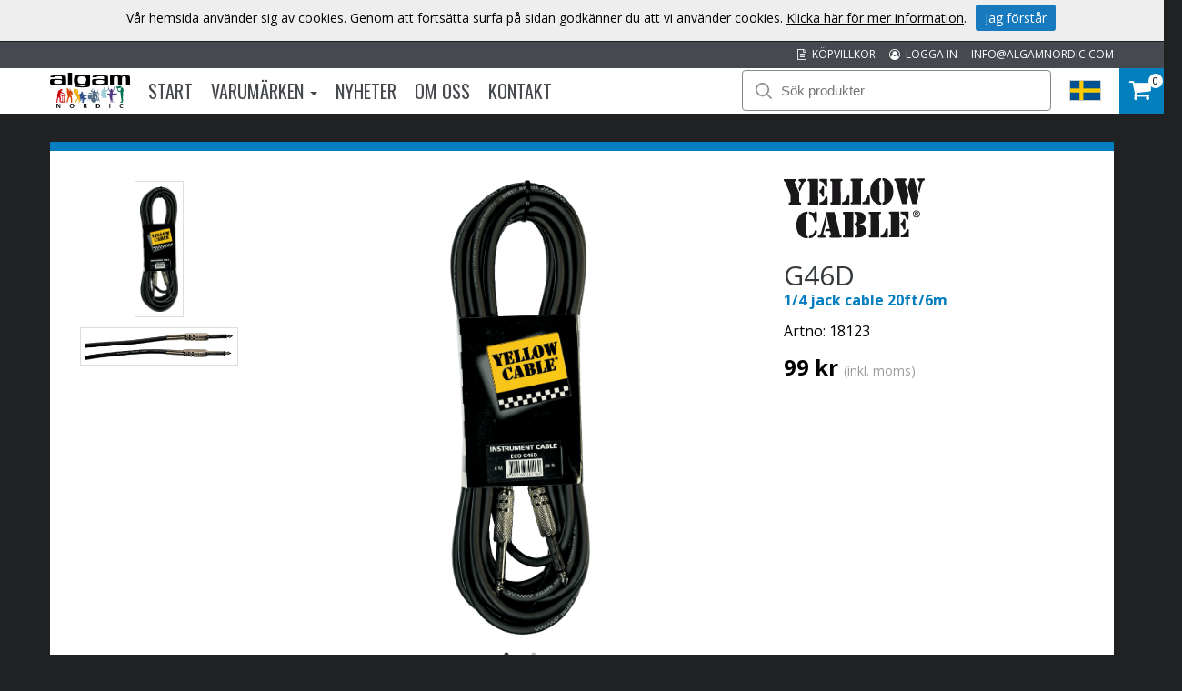

--- FILE ---
content_type: text/html; charset=utf-8
request_url: https://www.algamnordic.se/produkt/e/1057/14-jack-cable-20ft6m/
body_size: 35611
content:



<!DOCTYPE html>

<html lang="sv">
<head><title>
	1/4 jack cable 20ft/6m | Algam Nordic
</title><meta name="content-language" content="sv" /><meta name="author" content="Webbpartner AB" /><meta name="generator" content="WebbEdit 3.1" /><meta name="robots" content="index,follow,noodp,noydir" /><meta name="viewport" content="width=device-width, initial-scale=1.0" />
    <script src="/Script/jquery.min.js"></script>
    <script src="/Script/jquery.matchHeight.js"></script>
    <script src="/script/webbedit.misc.js" type="text/javascript"></script>
    <link href="/Css/font-awesome.min.css" rel="stylesheet" />
    <script src="/Script/search.js"></script>
    
    <meta property="og:title" content="1/4 jack cable 20ft/6m | Algam Nordic" /><meta property="og:description" content="1/4 jack cable 20ft/6m" /><meta property="og:link" content="/produkt/e/1057/14-jack-cable-20ft6m/" /><meta property="og:image" content="https://www.algamnordic.se/Upload/store/pictures/0_/upload/algamproducts/YELLOW-CABLE/Photos/ECO-G46D-B.png." />
    <link href="/template/css/ProductDetails.css?v=4" rel="stylesheet" type="text/css" />
    <link href="/Script/slick/slick.css" rel="stylesheet" />
    <link href="/Script/slick/slick-theme.css" rel="stylesheet" />
    <script src="/Script/slick/slick.js"></script>
    <script>
        function setupProductImages() {
            var placeholder = $(".large-image-ph"),
                images = $(".product-images .product-image");
            function LoadInPlaceholder(picUrl) {
                placeholder.css("background-image", "url(" + picUrl + ")");
            }
            images.click(function () {
                var pic = $(this);
                LoadInPlaceholder(pic.attr("src"));
            });
            if (images.length > 0) {
                var pic = images[0];
                LoadInPlaceholder(pic.src);
            } else {
                LoadInPlaceholder("/gfx/no-image.jpg");
            }
        }

        $(function () {

            $(document).on("click", ".large-image-ph", function (e) {
                var element = e.target;
                var placeholderStyles = window.getComputedStyle(element, null);
                var imageUrl = placeholderStyles.backgroundImage.replace("url(", "").replace(")", "").replace(/"/g, "");
                BigPicture({
                    el: e.target,
                    imgSrc: imageUrl
                });
            });

            setupProductImages();
        });
    </script>

    <script src="/Script/mmenu/jquery.mmenu.min.js"></script>
    <link href="/Script/mmenu/jquery.mmenu.css" rel="stylesheet" />
    <script type="text/javascript">
        $(document).ready(function () {
            $("#my-menu").mmenu({
                // options
                slidingSubmenus: false

            }, {
                // configuration
                offCanvas: {
                    pageNodetype: "form"
                }
            });
        });
    </script>
    <link rel="stylesheet" href="https://use.typekit.net/odr8qbp.css" /><link rel="preconnect" href="https://fonts.googleapis.com" /><link rel="preconnect" href="https://fonts.gstatic.com" crossorigin="" /><link href="https://fonts.googleapis.com/css2?family=Open+Sans:ital,wght@0,300;0,400;0,700;1,400&amp;display=swap" rel="stylesheet" /><link href="https://fonts.googleapis.com/css2?family=Oswald:wght@300;400;700&amp;display=swap" rel="stylesheet" /><link rel="stylesheet" type="text/css" href="/Upload/we-styles.css?r=E60D0CBF01ECCE52EC8D2AB159EEA55E" /><link rel="shortcut icon" type="image/png" href="/upload/favicon/45847196.ico.ico" /><style></style><style></style>
<!-- Google tag (gtag.js) -->
<script async src="https://www.googletagmanager.com/gtag/js?id=G-81W48H7YBF"></script>
<script>
  window.dataLayer = window.dataLayer || [];
  function gtag(){dataLayer.push(arguments);}
  gtag('js', new Date());

  gtag('config', 'G-81W48H7YBF');
</script>
<meta name="description" content="1/4 jack cable 20ft/6m" /></head>
<body>
    <form name="aspnetForm" method="post" action="/produkt/e/1057/14-jack-cable-20ft6m/" id="aspnetForm">
<div>
<input type="hidden" name="__EVENTTARGET" id="__EVENTTARGET" value="" />
<input type="hidden" name="__EVENTARGUMENT" id="__EVENTARGUMENT" value="" />
<input type="hidden" name="__VIEWSTATE" id="__VIEWSTATE" value="WWLoZYgKyxhS0dnhYFcdGAGczI6Y/ozzU2N+TIdEaJEl8QqXabuvtlv5DOzF+qG+U1PRiSlvUjjAsSNLGgnojTlE24etCEdAXOYpPyICUpmOA812iRDvZPp/4lwIRWTRav8aOdK9R8Tv53aqoE4PjamicX72icafNd/fZlX6kOiECuCImHHPCjv4uItqcNKCY7Y6bk9X51EhaGYx55q8rYO0BACBnzePY1BxvypvHTXOJpa45ERyC0wde0IWSyGXraVHon7cTWJEUE2odFVNAzH0FEw83f9DG/782pDqPoXtqpoq0Jli9EWVhkbAtO6Ras4BzCXf9bHG9ksiVkIuELQixSPY+xwMZKYuiXagRRYa6K6QokSvP6lSkIn5EnzAAWLB+5yceHuX5yuU8h//ljHT1NOahH7+/2dZnfhJsyTESFtcpShxC+5qrXsFK3XD9Av0g4BDWIEzzI6vEOf+cLe/6lENVNJ6v3EF2RzyGdkhIwuhDTueSudq2+jrSCazIFqWZup6FMTq4IrIr1lWLOJzDsL/df/d/M4gvADTSIz+m9r/aUNGDOofJD3A8jS5c8j5VVLTPGBPXDuwWFfEG5tVrktpzFrRoL9839OatX/[base64]/0L4uJaZOEaYtvrl+H6EmZAZ1nAmo2guntNDUC90d9yd8sNd1ozhQQ+xvPpaIj1Gd1cl68VXvgV9+xAjtL9x0eRZGsDbEiAkmII=" />
</div>

<script type="text/javascript">
//<![CDATA[
var theForm = document.forms['aspnetForm'];
if (!theForm) {
    theForm = document.aspnetForm;
}
function __doPostBack(eventTarget, eventArgument) {
    if (!theForm.onsubmit || (theForm.onsubmit() != false)) {
        theForm.__EVENTTARGET.value = eventTarget;
        theForm.__EVENTARGUMENT.value = eventArgument;
        theForm.submit();
    }
}
//]]>
</script>


<script src="/WebResource.axd?d=pynGkmcFUV13He1Qd6_TZBqBvUkSlPMumYEWXay-signfAZF0xk_812j3OdiYoSAVqg9Z0SavqbliMQAJb-C8w2&amp;t=638942282805310136" type="text/javascript"></script>


<script src="/ScriptResource.axd?d=D9drwtSJ4hBA6O8UhT6CQhq3aGnK5bZRFOKXXcneDHsQX0yPWzYnkROgAYnLQVfgc8E0-WveihGwydmlaAG1b2aUMsHoK5FcuCPLgrfUv5mKWF1Zzq_D3Phs9J7JN_514yKDuhOfJ_DFJFw7IsPSmTZZV1NlnaFiI0FzoxoNx_Y1&amp;t=32e5dfca" type="text/javascript"></script>
<script type="text/javascript">
//<![CDATA[
if (typeof(Sys) === 'undefined') throw new Error('ASP.NET Ajax client-side framework failed to load.');
//]]>
</script>

<script src="/ScriptResource.axd?d=JnUc-DEDOM5KzzVKtsL1tcy92b_3z_bygPt4p3YVw9fIn2cqM-n5CVmhzaARAC1zLfPRD-C4zCVaL4CBrEqzxAYUsA0QgecqviUI3ia4HwbafK4eZYVHBDzbM5So8-ktq94Svzj5DctnEai3UvYZFKW9y0WdGrgjtFrC2sE59QiK4sFLhaqORLLDKOC2GiCW0&amp;t=32e5dfca" type="text/javascript"></script>
        <script type="text/javascript">
//<![CDATA[
Sys.WebForms.PageRequestManager._initialize('ctl00$ctl14', 'aspnetForm', ['tctl00$ShoppingCartHeader$updPnlShoppingcart','','tctl00$ContentPlaceHolder1$ctl00',''], [], [], 90, 'ctl00');
//]]>
</script>

        <div id="wrapper">
            
	        <div class="header">
                <div class="headerTop">
                    <div class="inner">
                        <a class="mail" href="MAILTO:info@algamnordic.com">INFO@ALGAMNORDIC.COM</a>
                        
                        <a class="mail" href="/logga-in/"><i class="fa fa-user-circle-o" aria-hidden="true"></i>&nbsp; LOGGA IN</a>
                        
                        <a class="mail" href="/kopvillkor/"><i class="fa fa-file-text-o" aria-hidden="true"></i>&nbsp; KÖPVILLKOR</a>
                    </div>
                </div>
                <div class="headerBottom">
                    <div class="inner">
                        <div class="leftHeader">
                        <a href="/" id="logo">
                            <img id="ctl00_HeaderLogo" src="/Upload/logo/6812430.png" alt="logotyp" style="border-width:0px;" />
                        </a>
                        
<div class="topmenu">
    <div class="inner">
        <ul>
            
            <li class="">
                <a class="" href="/" >
                    Start
                
                </a>
                
            </li>
            
            <li class="">
                <a class="dropdown" href="/varumarken/" >
                    Varumärken
                
                    <span class="caret"></span>
                
                </a>
                
                    <div class="dropdown_mainmenu" style="width:1000px">
                    
		                <div class="column">
                            <ul>
                        
                                <li>
                                    <a href="/varumarken/e/aguilar/" >
                                        AGUILAR
                                    </a>
                                </li>
                        
                                <li>
                                    <a href="/varumarken/e/algam-audio/" >
                                        Algam Audio
                                    </a>
                                </li>
                        
                                <li>
                                    <a href="/varumarken/e/algam-cases/" >
                                        ALGAM CASES
                                    </a>
                                </li>
                        
                                <li>
                                    <a href="/varumarken/e/algam-lighting/" >
                                        ALGAM LIGHTING
                                    </a>
                                </li>
                        
                                <li>
                                    <a href="/varumarken/e/aquila/" >
                                        AQUILA
                                    </a>
                                </li>
                        
                                <li>
                                    <a href="/varumarken/e/art-pro-audio/" >
                                        ART Pro Audio
                                    </a>
                                </li>
                        
                                <li>
                                    <a href="/varumarken/e/ashdown/" >
                                        ASHDOWN
                                    </a>
                                </li>
                        
                                <li>
                                    <a href="/varumarken/e/aston-microphones/" >
                                        ASTON MICROPHONES
                                    </a>
                                </li>
                        
                                <li>
                                    <a href="/varumarken/e/audinate-dante/" >
                                        AUDINATE DANTE
                                    </a>
                                </li>
                        
                                <li>
                                    <a href="/varumarken/e/code-drum-heads/" >
                                        CODE DRUM HEADS
                                    </a>
                                </li>
                        
                                <li>
                                    <a href="/varumarken/e/eko-guitars/" >
                                        EKO GUITARS
                                    </a>
                                </li>
                        
                                <li>
                                    <a href="/varumarken/e/elixir-strings/" >
                                        ELIXIR STRINGS
                                    </a>
                                </li>
                        
		                    </ul>
                        </div>
                        
		                <div class="column">
                            <ul>
                        
                                <li>
                                    <a href="/varumarken/e/epiphone/" >
                                        EPIPHONE
                                    </a>
                                </li>
                        
                                <li>
                                    <a href="/varumarken/e/epiphone-accessoires/" >
                                        EPIPHONE ACCESSOIRES
                                    </a>
                                </li>
                        
                                <li>
                                    <a href="/varumarken/e/fishman/" >
                                        FISHMAN
                                    </a>
                                </li>
                        
                                <li>
                                    <a href="/varumarken/e/focusrite/" >
                                        FOCUSRITE
                                    </a>
                                </li>
                        
                                <li>
                                    <a href="/varumarken/e/g7th/" >
                                        G7TH
                                    </a>
                                </li>
                        
                                <li>
                                    <a href="/varumarken/e/getm-getm/" >
                                        GET'M GET'M
                                    </a>
                                </li>
                        
                                <li>
                                    <a href="/varumarken/e/ghs/" >
                                        GHS
                                    </a>
                                </li>
                        
                                <li>
                                    <a href="/varumarken/e/gibson-accessories/" >
                                        GIBSON ACCESSORIES
                                    </a>
                                </li>
                        
                                <li>
                                    <a href="/varumarken/e/gibson-acoustic/" >
                                        GIBSON ACOUSTIC
                                    </a>
                                </li>
                        
                                <li>
                                    <a href="/varumarken/e/gibson-amplifiers/" >
                                        GIBSON AMPLIFIERS
                                    </a>
                                </li>
                        
                                <li>
                                    <a href="/varumarken/e/gibson-custom/" >
                                        GIBSON CUSTOM
                                    </a>
                                </li>
                        
                                <li>
                                    <a href="/varumarken/e/gibson-electric/" >
                                        GIBSON ELECTRIC
                                    </a>
                                </li>
                        
		                    </ul>
                        </div>
                        
		                <div class="column">
                            <ul>
                        
                                <li>
                                    <a href="/varumarken/e/herald/" >
                                        HERALD
                                    </a>
                                </li>
                        
                                <li>
                                    <a href="/varumarken/e/hiwatt/" >
                                        HIWATT
                                    </a>
                                </li>
                        
                                <li>
                                    <a href="/varumarken/e/hk-audio/" >
                                        HK AUDIO
                                    </a>
                                </li>
                        
                                <li>
                                    <a href="/varumarken/e/hughes-kettner/" >
                                        HUGHES & KETTNER
                                    </a>
                                </li>
                        
                                <li>
                                    <a href="/varumarken/e/kernom/" >
                                        KERNOM
                                    </a>
                                </li>
                        
                                <li>
                                    <a href="/varumarken/e/kramer/" >
                                        KRAMER
                                    </a>
                                </li>
                        
                                <li>
                                    <a href="/varumarken/e/krk-systems/" >
                                        KRK Systems
                                    </a>
                                </li>
                        
                                <li>
                                    <a href="/varumarken/e/lg/" >
                                        Lâg
                                    </a>
                                </li>
                        
                                <li>
                                    <a href="/varumarken/e/maestro/" >
                                        MAESTRO
                                    </a>
                                </li>
                        
                                <li>
                                    <a href="/varumarken/e/manhasset/" >
                                        MANHASSET
                                    </a>
                                </li>
                        
                                <li>
                                    <a href="/varumarken/e/mat-sound/" >
                                        MAT-SOUND
                                    </a>
                                </li>
                        
                                <li>
                                    <a href="/varumarken/e/mesa-boogie/" >
                                        MESA BOOGIE
                                    </a>
                                </li>
                        
		                    </ul>
                        </div>
                        
		                <div class="column">
                            <ul>
                        
                                <li>
                                    <a href="/varumarken/e/mono/" >
                                        MONO
                                    </a>
                                </li>
                        
                                <li>
                                    <a href="/varumarken/e/mwm/" >
                                        MWM
                                    </a>
                                </li>
                        
                                <li>
                                    <a href="/varumarken/e/novation/" >
                                        NOVATION
                                    </a>
                                </li>
                        
                                <li>
                                    <a href="/varumarken/e/reason-studios/" >
                                        REASON STUDIOS
                                    </a>
                                </li>
                        
                                <li>
                                    <a href="/varumarken/e/rickenbacker/" >
                                        RICKENBACKER
                                    </a>
                                </li>
                        
                                <li>
                                    <a href="/varumarken/e/rtx/" >
                                        RTX
                                    </a>
                                </li>
                        
                                <li>
                                    <a href="/varumarken/e/singular-sound/" >
                                        SINGULAR SOUND
                                    </a>
                                </li>
                        
                                <li>
                                    <a href="/varumarken/e/sire-guitars/" >
                                        SIRE GUITARS
                                    </a>
                                </li>
                        
                                <li>
                                    <a href="/varumarken/e/sml-paris/" >
                                        SML PARIS
                                    </a>
                                </li>
                        
                                <li>
                                    <a href="/varumarken/e/steinberger/" >
                                        STEINBERGER
                                    </a>
                                </li>
                        
                                <li>
                                    <a href="/varumarken/e/tanga/" >
                                        TANGA
                                    </a>
                                </li>
                        
                                <li>
                                    <a href="/varumarken/e/tobago/" >
                                        TOBAGO
                                    </a>
                                </li>
                        
		                    </ul>
                        </div>
                        
		                <div class="column">
                            <ul>
                        
                                <li>
                                    <a href="/varumarken/e/tobias/" >
                                        TOBIAS
                                    </a>
                                </li>
                        
                                <li>
                                    <a href="/varumarken/e/vendome/" >
                                        VENDOME
                                    </a>
                                </li>
                        
                                <li>
                                    <a href="/varumarken/e/yellow-cable/" >
                                        YELLOW CABLE
                                    </a>
                                </li>
                        
                                <li>
                                    <a href="/varumarken/e/yellow-parts/" >
                                        YELLOW PARTS
                                    </a>
                                </li>
                        
		                    </ul>
                        </div>
                        
                    </div>
                   
            </li>
            
            <li class="">
                <a class="" href="/nyheter/" >
                    Nyheter
                
                </a>
                
            </li>
            
            <li class="">
                <a class="" href="/om-oss/" >
                    Om oss
                
                </a>
                
            </li>
            
            <li class="">
                <a class="" href="/kontakt/" >
                    Kontakt
                
                </a>
                
            </li>
            
        </ul>
    </div>
</div>
                        </div>
                        <div class="rightHeader">
                        <div id="ctl00_pnlSearch" class="searchDiv" onkeypress="javascript:return WebForm_FireDefaultButton(event, &#39;ctl00_searchBtn&#39;)">
	
                            <img src="/gfx/searchIcon.svg" alt="Sök" width="18" height="18" />
                            <input name="ctl00$searchTb" type="text" id="ctl00_searchTb" class="mainSearchTb" Placeholder="Sök produkter" />
                            <input type="submit" name="ctl00$searchBtn" value="Sök" id="ctl00_searchBtn" style="display: none;" />
                            <img src="/gfx/search-load.gif" alt="Laddar..." class="searchload" height="27" />
                            <div id="searchResults"></div>
                        
</div>
                        <a id="responsive-menu-btn" href="#my-menu">
                            <i class="fa fa-bars" aria-hidden="true"></i></a>
                        <div class="right">
                            <div class="flags">
                                <div class="currentFlag">
                                    <img id="ctl00_currentFlagImg" src="/gfx/flags/sv.png" style="border-width:0px;" />
                                </div>
                                <div class="selectflags">
                                    <a href="https://www.algamnordic.se/">
                                        <img src="/gfx/flags/Sv.png" alt="Swedish" /></a>
                                    <a href="https://www.algamnordic.dk/">
                                        <img src="/gfx/flags/DK.png" alt="Danish" /></a>
                                    <a href="https://www.algamnordic.no/">
                                        <img src="/gfx/flags/NO.png" alt="Norwegian" /></a>
                                    <a href="https://www.algamnordic.fi/">
                                        <img src="/gfx/flags/FI.png" alt="Finnish" /></a>
                                    <a href="https://www.algamnordic.com/">
                                        <img src="/gfx/flags/algam.png" alt="Algam" /></a>
                                </div>
                            </div>
                        </div>
                        <div id="ctl00_ShoppingCartHeader_updPnlShoppingcart">
	
        <div id="shopping-cart" class="">
            <a href="/sv/e/checkout/" class="avieworder"></a>
            <span class="veiw-cart-toggle">
            <span class="itemCount">0</span>
            <i class="fa fa-shopping-cart" aria-hidden="true"></i></span>
            <div class="cart-details-container">
                <span class="cart-title">VARUKORG</span>
                <div class="close-cart-details">
                    <img src="/gfx/webbedit/x-icon.png" />
                </div>
                <div class="products">
                    
                </div>
                <div class="total-price">
                    <span class="label">SUMMA</span>
                    <span class="total">0,00 kr</span>
                </div>
                <div>
                    <a href="/sv/e/checkout/" class="button go-to-checkout">GÅ TILL KASSAN</a>
                </div>
            </div>
        </div>
    
</div>
<script type="text/javascript">

    function WE_UpdateShoppingcart()
    {
        var updatePanel = 'ctl00_ShoppingCartHeader_updPnlShoppingcart';
        if (updatePanel != null) 
        {
            __doPostBack(updatePanel, '');
        }
        setTimeout(function () {
            $("#shopping-cart").addClass("expanded");
        }, 400);
    }
</script>
                        </div>
                    </div>
                </div>
  	        </div>
            <div id="ctl00_content" class="productdetails content clearfix">
                <div id="ctl00_divContentInner" class="inner">
                    
                    <div id="ctl00_divContentRight" class="contentright nopadding">
                                                
                        <!--/ ****************** START ****************** /-->
                        

    <div id="ctl00_ContentPlaceHolder1_pnlProductDetails" class="productContainer">
	
        <div class="images">
            <div class="product-images">
                
                        <div id="image_container" class="bigImage slider slider-for">
                    
                        <div>
                            <img src="/upload/algamproducts/YELLOW-CABLE/Photos/ECO-G46D-B.png" alt="1/4 jack cable 20ft/6m" title="" />
                        </div>
                    
                        <div>
                            <img src="/upload/algamproducts/YELLOW-CABLE/Photos/ECO-G46D-2-B.png" alt="1/4 jack cable 20ft/6m" title="" />
                        </div>
                    
                        </div>
                    

                
                        <div class="thumbs slider slider-nav">
                    
                        <div>
                            <img src="/upload/algamproducts/YELLOW-CABLE/Photos/ECO-G46D-B.png" alt="1/4 jack cable 20ft/6m" title="" />
                        </div>
                    
                        <div>
                            <img src="/upload/algamproducts/YELLOW-CABLE/Photos/ECO-G46D-2-B.png" alt="1/4 jack cable 20ft/6m" title="" />
                        </div>
                    
                        </div>
                    
            </div>
        </div>
            <div class="productText">
                <div class="product-general-info-inner">
                    <div id="ctl00_ContentPlaceHolder1_ctl00">
		
                            <div class="brandLogo">
                                <img id="ctl00_ContentPlaceHolder1_imgBrand" src="/upload/algamproducts/YELLOW-CABLE/Logos/yellow-cable.png" style="border-width:0px;" />
                            </div>
                            <div class="nameDiv">
                                
                                <h1 class="product-title">
                                    G46D
                                </h1>
                            </div>
                            <p class="description">
                                <span id="ctl00_ContentPlaceHolder1_lblTitle">1/4 jack cable 20ft/6m</span>
                            </p>
                            <p class="artno">Artno:
                                <span id="ctl00_ContentPlaceHolder1_lblSku">18123</span></p>

                            <div id="ctl00_ContentPlaceHolder1_pnlPrice" class="price">
			
                                    <span id="ctl00_ContentPlaceHolder1_lblNonCustomerCampaignPrice" class="price-label campaign"></span>
                                    <span id="ctl00_ContentPlaceHolder1_lblNondiscountedPrice" class="price-label original-price">99 kr</span>          
                                    <span id="ctl00_ContentPlaceHolder1_lblVatNonDiscounted" class="exvat">(inkl. moms)</span>
                                    
                                
                                  
                                    
                            
		</div>
                            

                            
                            
                            
                            

                            


                        
	</div>
                </div>
            </div>
            <div class="productInfo">
                <div id="tabs">
                    <p class="on" id="presentationTab">
                        Beskrivning
                        <span class="down"><i class="fa fa-chevron-down" aria-hidden="true"></i></span>
                        <span class="up"><i class="fa fa-chevron-up" aria-hidden="true"></i></span>
                    </p>
                    <p id="specificationTab">
                        Specifikation
                        <span class="down"><i class="fa fa-chevron-down" aria-hidden="true"></i></span>
                        <span class="up"><i class="fa fa-chevron-up" aria-hidden="true"></i></span>
                    </p>
                </div>
                <div id="presentation">

                    <p></p>

                </div>
                <div id="specification">
                    <p>- Category : Instrument cable</p><p>- Connectors : Male mono jack</p><p>- Length (m) : 6 m</p>
                </div>
            </div>
        
    
</div>
    
    


                        <!--/ ******************* END ******************* /-->
                    </div>
                    <div style="clear:both;"></div>
                </div>
            </div>
            
            <div style="clear:both;"></div>
            <div id="footer">
                <div class="inner">
                    <div class="footerDiv">
                        <h3>Prenumerera på vårt nyhetsbrev</h3>
                        <iframe src="/Template/Output/Newsletter.aspx?lang=sv" id="newsletterIframe"></iframe>
                    </div>
                    <div class="footerDiv">
                        <h3 style="text-align: center;">Vill du ha mer information?</h3>
<p style="text-align: center;">Kontakta oss p&aring;:<br /><a href="MAILTO:INFO@ALGAMNORDIC.COM">INFO@ALGAMNORDIC.COM</a></p>
<p style="text-align: center;"><strong>Algam Nordic</strong></p>
<p style="text-align: center;">c/o KS Sound AB<br />Missionsv&auml;gen 14<br />16733 Bromma<br />Sweden</p>
                    </div>
                    <div class="footerDiv">
                        <h3>Vilka är vi? Följ oss!</h3>
                        <div class="socialMediaLinks">
                            <a target="_blank" href="https://www.facebook.com/algamnordic/">
                                <img src="/gfx/facebook_logo.png" alt="Facebook" /></a>
                            <a target="_blank" href="https://www.instagram.com/algam_nordic/">
                                <img src="/gfx/instagram-icon-web.png" alt="Facebook" /></a>
                            <a target="_blank" href="https://www.linkedin.com/company/algamnordic/">
                                <img src="/gfx/Linkedin-circle-SM-button.png" alt="LinkedIn" /></a>
                        </div>
                    </div>
                </div>
            </div>
            

<style type="text/css">
    .cookiesInfo {position:absolute; top:0; left:0; right:0; margin:auto; text-align:center; min-width:1300px; z-index:9999; display:none;}
    .cookiesContent {width:100%; background-color:#eeeeee; margin:0 auto; position:relative; padding:5px 0 10px 0; font-size:14px;}
    .cookiesContent p   {display:inline-block; margin:0; padding:0;}
    .cookiesContent p a  {text-decoration:underline; color:#000000;}
    .cookiesContent .btnCookiesAccept {background-color:#1779be; padding:5px 10px;-webkit-border-radius: 3px; -moz-border-radius: 3px; border-radius: 3px; color:#ffffff; text-decoration:none; margin:0 0 0 10px; line-height:30px; white-space:nowrap; cursor:pointer;}

    @media screen and (max-width: 860px) {
        .cookiesInfo                        {min-width:0;}        
    }
</style>

<div class="cookiesInfo">
    <div class="cookiesContent clearfix">
        
        
        <p>Vår hemsida använder sig av cookies. Genom att fortsätta surfa på sidan godkänner du att vi använder cookies. <a href="/sv/cookies/">Klicka här för mer information</a>.</p><span id="btnAccept" class="btnCookiesAccept">Jag förstår</span>
        
        
    </div>
</div>  

<script type="text/javascript">
    var cookieName = location.hostname + "_AcceptCookies";
    $(document).ready(function ()
    {
        if (localStorage.getItem(cookieName) == null)
        {
            $(".cookiesInfo").css("display", "block");
            $("#wrapper").css("padding-top", $(".cookiesInfo").height());
        }

        $("#btnAccept").click(function ()
        {
            $(".cookiesInfo").css("display", "none");
            $("#wrapper").css("padding-top", "0px");
            localStorage.setItem(cookieName, "accept");
            if ($(window).width() < 860)
            {
                $("#wrapper").css("padding-top", "0px");
            }
        });
    });
</script>

            
<div id="my-menu">
    <ul><li><a href="/"" target="">Start</a></li><li><a href="#mm-1" data-target="#mm-1"" target="">Varumärken</a><ul><li><a href="/varumarken/e/aguilar"" target="">AGUILAR</a><ul><li><a href="/varumarken/e/aguilar/bass-amp"" target="">BASS AMP</a><ul><li><a href="/varumarken/e/aguilar/bass-amp/ag"" target="">AG</a></li><li><a href="/varumarken/e/aguilar/bass-amp/tone-hammer"" target="">Tone Hammer</a></li></ul></li><li><a href="/varumarken/e/aguilar/bass-cabinets"" target="">BASS CABINETS</a><ul><li><a href="/varumarken/e/aguilar/bass-cabinets/db"" target="">DB</a><ul><li><a href="/varumarken/e/aguilar/bass-cabinets/db/classic-black"" target="">Classic Black</a></li></ul></li><li><a href="/varumarken/e/aguilar/bass-cabinets/sl"" target="">SL</a><ul><li><a href="/varumarken/e/aguilar/bass-cabinets/sl/chocolate-brown"" target="">Chocolate Brown</a></li><li><a href="/varumarken/e/aguilar/bass-cabinets/sl/delta-blue"" target="">Delta Blue</a></li><li><a href="/varumarken/e/aguilar/bass-cabinets/sl/fawn"" target="">Fawn</a></li><li><a href="/varumarken/e/aguilar/bass-cabinets/sl/standard"" target="">Standard</a></li></ul></li></ul></li><li><a href="/varumarken/e/aguilar/bass-preamps"" target="">BASS PREAMPS</a><ul><li><a href="/varumarken/e/aguilar/bass-preamps/obp"" target="">OBP</a></li></ul></li><li><a href="/varumarken/e/aguilar/effektpedaler"" target="">EFFEKTPEDALER</a><ul><li><a href="/varumarken/e/aguilar/effektpedaler/analoga"" target="">Analoga</a><ul><li><a href="/varumarken/e/aguilar/effektpedaler/analoga/micro-pedals"" target="">Micro Pedals</a></li><li><a href="/varumarken/e/aguilar/effektpedaler/analoga/standard"" target="">Standard</a></li></ul></li></ul></li><li><a href="/varumarken/e/aguilar/pickuper"" target="">PICKUPER</a><ul><li><a href="/varumarken/e/aguilar/pickuper/jazz-bass"" target="">Jazz Bass</a><ul><li><a href="/varumarken/e/aguilar/pickuper/jazz-bass/60-tal"" target="">60-tal</a></li><li><a href="/varumarken/e/aguilar/pickuper/jazz-bass/70-tal"" target="">70-tal</a></li><li><a href="/varumarken/e/aguilar/pickuper/jazz-bass/hot"" target="">Hot</a></li><li><a href="/varumarken/e/aguilar/pickuper/jazz-bass/hum-canceling"" target="">Hum-Canceling</a></li></ul></li><li><a href="/varumarken/e/aguilar/pickuper/music-man"" target="">Music Man</a></li><li><a href="/varumarken/e/aguilar/pickuper/p-bass"" target="">P Bass</a><ul><li><a href="/varumarken/e/aguilar/pickuper/p-bass/50-era"" target="">50' Era</a></li><li><a href="/varumarken/e/aguilar/pickuper/p-bass/60-tal"" target="">60-tal</a></li><li><a href="/varumarken/e/aguilar/pickuper/p-bass/hot"" target="">Hot</a></li><li><a href="/varumarken/e/aguilar/pickuper/p-bass/hum-canceling-precision-jazz-series"" target="">Hum-canceling Precision Jazz Series</a></li></ul></li><li><a href="/varumarken/e/aguilar/pickuper/pj"" target="">PJ</a><ul><li><a href="/varumarken/e/aguilar/pickuper/pj/hum-cancelling"" target="">Hum-cancelling</a></li></ul></li><li><a href="/varumarken/e/aguilar/pickuper/soapbar"" target="">Soapbar</a><ul><li><a href="/varumarken/e/aguilar/pickuper/soapbar/dcb"" target="">DCB</a></li><li><a href="/varumarken/e/aguilar/pickuper/soapbar/super-doubles"" target="">Super Doubles</a></li></ul></li></ul></li><li><a href="/varumarken/e/aguilar/tillbehor"" target="">TILLBEHÖR</a><ul><li><a href="/varumarken/e/aguilar/tillbehor/bags"" target="">Bags</a></li><li><a href="/varumarken/e/aguilar/tillbehor/cables"" target="">Cables</a></li><li><a href="/varumarken/e/aguilar/tillbehor/head-case"" target="">Head Case</a></li><li><a href="/varumarken/e/aguilar/tillbehor/power-supply"" target="">Power Supply</a></li></ul></li></ul></li><li><a href="/varumarken/e/algam-audio"" target="">Algam Audio</a><ul><li><a href="/varumarken/e/algam-audio/19-racks"" target="">19" RACKS</a><ul><li><a href="/varumarken/e/algam-audio/19-racks/rack-drawers"" target="">Rack drawers</a></li><li><a href="/varumarken/e/algam-audio/19-racks/rack-panels"" target="">Rack panels</a></li><li><a href="/varumarken/e/algam-audio/19-racks/rack-shelf"" target="">Rack shelf</a></li><li><a href="/varumarken/e/algam-audio/19-racks/racks-cabinets"" target="">Racks cabinets</a></li><li><a href="/varumarken/e/algam-audio/19-racks/ventilation-panel"" target="">Ventilation panel</a></li></ul></li><li><a href="/varumarken/e/algam-audio/amplifiers"" target="">AMPLIFIERS</a><ul><li><a href="/varumarken/e/algam-audio/amplifiers/headphone-amplifiers"" target="">Headphone amplifiers</a></li></ul></li><li><a href="/varumarken/e/algam-audio/mixers"" target="">MIXERS</a><ul><li><a href="/varumarken/e/algam-audio/mixers/audio"" target="">Audio</a></li><li><a href="/varumarken/e/algam-audio/mixers/preamp-mixers"" target="">Preamp mixers</a></li><li><a href="/varumarken/e/algam-audio/mixers/zone-mixers"" target="">Zone mixers</a></li></ul></li><li><a href="/varumarken/e/algam-audio/multimedia-hardware"" target="">MULTIMEDIA HARDWARE</a><ul><li><a href="/varumarken/e/algam-audio/multimedia-hardware/laptop-stand"" target="">Laptop stand</a></li></ul></li><li><a href="/varumarken/e/algam-audio/sound-reinforcement"" target="">SOUND REINFORCEMENT</a></li><li><a href="/varumarken/e/algam-audio/utilities"" target="">UTILITIES</a><ul><li><a href="/varumarken/e/algam-audio/utilities/hand-carts"" target="">Hand carts</a></li></ul></li></ul></li><li><a href="/varumarken/e/algam-cases"" target="">ALGAM CASES</a><ul><li><a href="/varumarken/e/algam-cases/flight-cases"" target="">FLIGHT CASES</a><ul><li><a href="/varumarken/e/algam-cases/flight-cases/audio"" target="">Audio</a><ul><li><a href="/varumarken/e/algam-cases/flight-cases/audio/for-accessories"" target="">For accessories</a></li><li><a href="/varumarken/e/algam-cases/flight-cases/audio/for-microphones"" target="">For Microphones</a></li></ul></li><li><a href="/varumarken/e/algam-cases/flight-cases/dj"" target="">DJ</a><ul><li><a href="/varumarken/e/algam-cases/flight-cases/dj/for-controllers"" target="">For Controllers</a></li></ul></li><li><a href="/varumarken/e/algam-cases/flight-cases/music"" target="">Music</a><ul><li><a href="/varumarken/e/algam-cases/flight-cases/music/for-multi-fx"" target="">For Multi FX</a></li><li><a href="/varumarken/e/algam-cases/flight-cases/music/for-workstation"" target="">For Workstation</a></li></ul></li></ul></li></ul></li><li><a href="/varumarken/e/algam-lighting"" target="">ALGAM LIGHTING</a><ul><li><a href="/varumarken/e/algam-lighting/accessories"" target="">ACCESSORIES</a><ul><li><a href="/varumarken/e/algam-lighting/accessories/bags"" target="">Bags</a></li><li><a href="/varumarken/e/algam-lighting/accessories/bags-cases"" target="">Bags & Cases</a><ul><li><a href="/varumarken/e/algam-lighting/accessories/bags-cases/flight-cases"" target="">Flight cases</a></li></ul></li><li><a href="/varumarken/e/algam-lighting/accessories/cables"" target="">Cables</a><ul><li><a href="/varumarken/e/algam-lighting/accessories/cables/iec"" target="">IEC</a></li><li><a href="/varumarken/e/algam-lighting/accessories/cables/ip44"" target="">IP44</a></li><li><a href="/varumarken/e/algam-lighting/accessories/cables/powercon"" target="">PowerCon</a></li><li><a href="/varumarken/e/algam-lighting/accessories/cables/powercon-true1"" target="">PowerCon TRUE1</a></li><li><a href="/varumarken/e/algam-lighting/accessories/cables/standard"" target="">Standard</a></li></ul></li><li><a href="/varumarken/e/algam-lighting/accessories/dmx-cables"" target="">DMX cables</a><ul><li><a href="/varumarken/e/algam-lighting/accessories/dmx-cables/3-pin"" target="">3-pin</a></li><li><a href="/varumarken/e/algam-lighting/accessories/dmx-cables/5-pin"" target="">5-pin</a></li><li><a href="/varumarken/e/algam-lighting/accessories/dmx-cables/adapters"" target="">Adapters</a></li></ul></li><li><a href="/varumarken/e/algam-lighting/accessories/light-stand"" target="">Light stand</a><ul><li><a href="/varumarken/e/algam-lighting/accessories/light-stand/t-style"" target="">T style</a></li></ul></li><li><a href="/varumarken/e/algam-lighting/accessories/multi-power"" target="">Multi Power</a><ul><li><a href="/varumarken/e/algam-lighting/accessories/multi-power/standards"" target="">Standards</a></li><li><a href="/varumarken/e/algam-lighting/accessories/multi-power/with-switch"" target="">With switch</a></li></ul></li><li><a href="/varumarken/e/algam-lighting/accessories/power-cables"" target="">Power cables</a><ul><li><a href="/varumarken/e/algam-lighting/accessories/power-cables/iec"" target="">IEC</a></li><li><a href="/varumarken/e/algam-lighting/accessories/power-cables/powercon"" target="">PowerCon</a></li><li><a href="/varumarken/e/algam-lighting/accessories/power-cables/powercon-true1"" target="">PowerCon TRUE1</a></li></ul></li><li><a href="/varumarken/e/algam-lighting/accessories/supports"" target="">Supports</a><ul><li><a href="/varumarken/e/algam-lighting/accessories/supports/hooks"" target="">Hooks</a></li><li><a href="/varumarken/e/algam-lighting/accessories/supports/others"" target="">Others</a></li><li><a href="/varumarken/e/algam-lighting/accessories/supports/safety-slings"" target="">Safety slings</a></li><li><a href="/varumarken/e/algam-lighting/accessories/supports/stage-tape"" target="">Stage Tape</a></li></ul></li></ul></li><li><a href="/varumarken/e/algam-lighting/architectural-projectors"" target="">ARCHITECTURAL PROJECTORS</a><ul><li><a href="/varumarken/e/algam-lighting/architectural-projectors/accessories"" target="">Accessories</a></li><li><a href="/varumarken/e/algam-lighting/architectural-projectors/ip-wash"" target="">IP Wash</a></li><li><a href="/varumarken/e/algam-lighting/architectural-projectors/par-ip"" target="">PAR IP</a><ul><li><a href="/varumarken/e/algam-lighting/architectural-projectors/par-ip/hex"" target="">Hex</a></li><li><a href="/varumarken/e/algam-lighting/architectural-projectors/par-ip/quad"" target="">Quad</a></li></ul></li></ul></li><li><a href="/varumarken/e/algam-lighting/atmospheric-effects"" target="">ATMOSPHERIC EFFECTS</a><ul><li><a href="/varumarken/e/algam-lighting/atmospheric-effects/bubble-and-fog-machines"" target="">Bubble and fog machines</a><ul><li><a href="/varumarken/e/algam-lighting/atmospheric-effects/bubble-and-fog-machines/bubble-fog"" target="">Bubble Fog</a></li></ul></li><li><a href="/varumarken/e/algam-lighting/atmospheric-effects/bubble-machines"" target="">Bubble machines</a><ul><li><a href="/varumarken/e/algam-lighting/atmospheric-effects/bubble-machines/bubble"" target="">Bubble</a></li></ul></li><li><a href="/varumarken/e/algam-lighting/atmospheric-effects/cold-spark-machine"" target="">Cold spark machine</a><ul><li><a href="/varumarken/e/algam-lighting/atmospheric-effects/cold-spark-machine/phoenix"" target="">Phoenix</a></li></ul></li><li><a href="/varumarken/e/algam-lighting/atmospheric-effects/haze-machines"" target="">Haze Machines</a><ul><li><a href="/varumarken/e/algam-lighting/atmospheric-effects/haze-machines/h"" target="">H</a></li></ul></li><li><a href="/varumarken/e/algam-lighting/atmospheric-effects/heavy-duty-smoke-machine"" target="">Heavy duty smoke machine</a><ul><li><a href="/varumarken/e/algam-lighting/atmospheric-effects/heavy-duty-smoke-machine/fog"" target="">FOG</a></li></ul></li><li><a href="/varumarken/e/algam-lighting/atmospheric-effects/smoke-machines"" target="">Smoke Machines</a><ul><li><a href="/varumarken/e/algam-lighting/atmospheric-effects/smoke-machines/portable"" target="">Portable</a></li><li><a href="/varumarken/e/algam-lighting/atmospheric-effects/smoke-machines/s"" target="">S</a></li><li><a href="/varumarken/e/algam-lighting/atmospheric-effects/smoke-machines/vulkan"" target="">Vulkan</a></li></ul></li></ul></li><li><a href="/varumarken/e/algam-lighting/controllers"" target="">CONTROLLERS</a><ul><li><a href="/varumarken/e/algam-lighting/controllers/dmx-controllers"" target="">DMX controllers</a></li><li><a href="/varumarken/e/algam-lighting/controllers/dmx-link"" target="">DMX Link</a><ul><li><a href="/varumarken/e/algam-lighting/controllers/dmx-link/wireless"" target="">Wireless</a></li></ul></li></ul></li><li><a href="/varumarken/e/algam-lighting/discontinued"" target="">DISCONTINUED</a><ul><li><a href="/varumarken/e/algam-lighting/discontinued/yoke"" target="">Yoke</a></li></ul></li><li><a href="/varumarken/e/algam-lighting/lasers"" target="">LASERS</a><ul><li><a href="/varumarken/e/algam-lighting/lasers/accessories"" target="">Accessories</a></li><li><a href="/varumarken/e/algam-lighting/lasers/scanners"" target="">Scanners</a></li><li><a href="/varumarken/e/algam-lighting/lasers/step-motor"" target="">Step Motor</a></li></ul></li><li><a href="/varumarken/e/algam-lighting/led-projectors"" target="">LED PROJECTORS</a><ul><li><a href="/varumarken/e/algam-lighting/led-projectors/bars"" target="">Bars</a></li><li><a href="/varumarken/e/algam-lighting/led-projectors/battery-powered"" target="">Battery Powered</a><ul><li><a href="/varumarken/e/algam-lighting/led-projectors/battery-powered/hex"" target="">Hex</a></li><li><a href="/varumarken/e/algam-lighting/led-projectors/battery-powered/quad"" target="">Quad</a></li><li><a href="/varumarken/e/algam-lighting/led-projectors/battery-powered/tillbehor"" target="">TILLBEHÖR</a></li></ul></li><li><a href="/varumarken/e/algam-lighting/led-projectors/blinder"" target="">Blinder</a></li><li><a href="/varumarken/e/algam-lighting/led-projectors/par"" target="">Par</a><ul><li><a href="/varumarken/e/algam-lighting/led-projectors/par/quad"" target="">Quad</a></li><li><a href="/varumarken/e/algam-lighting/led-projectors/par/wash"" target="">Wash</a></li></ul></li><li><a href="/varumarken/e/algam-lighting/led-projectors/slimpar"" target="">Slimpar</a><ul><li><a href="/varumarken/e/algam-lighting/led-projectors/slimpar/hex"" target="">Hex</a></li><li><a href="/varumarken/e/algam-lighting/led-projectors/slimpar/quad"" target="">Quad</a></li></ul></li></ul></li><li><a href="/varumarken/e/algam-lighting/liquids"" target="">LIQUIDS</a><ul><li><a href="/varumarken/e/algam-lighting/liquids/bubbles"" target="">Bubbles</a></li><li><a href="/varumarken/e/algam-lighting/liquids/cleaner"" target="">Cleaner</a></li><li><a href="/varumarken/e/algam-lighting/liquids/foam"" target="">Foam</a></li><li><a href="/varumarken/e/algam-lighting/liquids/mist"" target="">Mist</a></li><li><a href="/varumarken/e/algam-lighting/liquids/perfume"" target="">Perfume</a><ul><li><a href="/varumarken/e/algam-lighting/liquids/perfume/for-smoke-and-mist"" target="">For smoke and mist</a></li></ul></li><li><a href="/varumarken/e/algam-lighting/liquids/smoke"" target="">Smoke</a></li><li><a href="/varumarken/e/algam-lighting/liquids/snow"" target="">Snow</a></li></ul></li><li><a href="/varumarken/e/algam-lighting/moving-lights"" target="">MOVING LIGHTS</a><ul><li><a href="/varumarken/e/algam-lighting/moving-lights/bar-projectors"" target="">Bar Projectors</a></li><li><a href="/varumarken/e/algam-lighting/moving-lights/combo"" target="">Combo</a></li><li><a href="/varumarken/e/algam-lighting/moving-lights/derby"" target="">Derby</a></li></ul></li><li><a href="/varumarken/e/algam-lighting/yoke"" target="">Yoke</a><ul><li><a href="/varumarken/e/algam-lighting/yoke/beam"" target="">Beam</a></li><li><a href="/varumarken/e/algam-lighting/yoke/hybrid"" target="">Hybrid</a></li><li><a href="/varumarken/e/algam-lighting/yoke/spot"" target="">Spot</a></li><li><a href="/varumarken/e/algam-lighting/yoke/wash"" target="">Wash</a></li></ul></li></ul></li><li><a href="/varumarken/e/aquila"" target="">AQUILA</a><ul><li><a href="/varumarken/e/aquila/guitar-strings"" target="">GUITAR STRINGS</a><ul><li><a href="/varumarken/e/aquila/guitar-strings/sugar"" target="">Sugar</a><ul><li><a href="/varumarken/e/aquila/guitar-strings/sugar/sets"" target="">Sets</a></li></ul></li></ul></li><li><a href="/varumarken/e/aquila/ukulele-strings"" target="">UKULELE STRINGS</a><ul><li><a href="/varumarken/e/aquila/ukulele-strings/bionylon"" target="">BioNylon</a><ul><li><a href="/varumarken/e/aquila/ukulele-strings/bionylon/sets"" target="">Sets</a></li></ul></li><li><a href="/varumarken/e/aquila/ukulele-strings/kids"" target="">Kids</a></li><li><a href="/varumarken/e/aquila/ukulele-strings/new-nylgut"" target="">New Nylgut</a><ul><li><a href="/varumarken/e/aquila/ukulele-strings/new-nylgut/concerto"" target="">Concerto</a></li><li><a href="/varumarken/e/aquila/ukulele-strings/new-nylgut/soprano"" target="">Soprano</a></li><li><a href="/varumarken/e/aquila/ukulele-strings/new-nylgut/tenore"" target="">Tenore</a></li></ul></li></ul></li></ul></li><li><a href="/varumarken/e/art-pro-audio"" target="">ART Pro Audio</a><ul><li><a href="/varumarken/e/art-pro-audio/amp-monitor"" target="">AMP MONITOR</a><ul><li><a href="/varumarken/e/art-pro-audio/amp-monitor/amp-monitor"" target="">AMP MONITOR</a></li></ul></li><li><a href="/varumarken/e/art-pro-audio/di-boxes"" target="">DI BOXES</a><ul><li><a href="/varumarken/e/art-pro-audio/di-boxes/di-boxes"" target="">DI BOXES</a></li></ul></li><li><a href="/varumarken/e/art-pro-audio/digital-interface-mixer"" target="">DIGITAL INTERFACE MIXER</a><ul><li><a href="/varumarken/e/art-pro-audio/digital-interface-mixer/digital-interface-mixer"" target="">DIGITAL INTERFACE MIXER</a></li></ul></li><li><a href="/varumarken/e/art-pro-audio/eq-processor"" target="">EQ PROCESSOR</a><ul><li><a href="/varumarken/e/art-pro-audio/eq-processor/eq-processor"" target="">EQ PROCESSOR</a></li></ul></li><li><a href="/varumarken/e/art-pro-audio/headphone-amps"" target="">HEADPHONE AMPS</a><ul><li><a href="/varumarken/e/art-pro-audio/headphone-amps/headphone-amps"" target="">HEADPHONE AMPS</a></li></ul></li><li><a href="/varumarken/e/art-pro-audio/instrument"" target="">INSTRUMENT</a><ul><li><a href="/varumarken/e/art-pro-audio/instrument/instrument"" target="">INSTRUMENT</a></li></ul></li><li><a href="/varumarken/e/art-pro-audio/microphone"" target="">MICROPHONE</a><ul><li><a href="/varumarken/e/art-pro-audio/microphone/microphone"" target="">MICROPHONE</a></li></ul></li><li><a href="/varumarken/e/art-pro-audio/patchbay-splitter"" target="">PATCHBAY SPLITTER</a><ul><li><a href="/varumarken/e/art-pro-audio/patchbay-splitter/patchbay-splitter"" target="">PATCHBAY SPLITTER</a></li></ul></li><li><a href="/varumarken/e/art-pro-audio/pre-amps-dynamics"" target="">PRE AMPS DYNAMICS</a><ul><li><a href="/varumarken/e/art-pro-audio/pre-amps-dynamics/pre-amps-dynamics"" target="">PRE AMPS DYNAMICS</a></li></ul></li><li><a href="/varumarken/e/art-pro-audio/rack-micromixer"" target="">RACK MICROMIXER</a><ul><li><a href="/varumarken/e/art-pro-audio/rack-micromixer/rack-micromixer"" target="">RACK MICROMIXER</a></li></ul></li><li><a href="/varumarken/e/art-pro-audio/utilities"" target="">UTILITIES</a><ul><li><a href="/varumarken/e/art-pro-audio/utilities/utilites"" target="">UTILITES</a></li></ul></li></ul></li><li><a href="/varumarken/e/ashdown"" target="">ASHDOWN</a><ul><li><a href="/varumarken/e/ashdown/acoustic-guitar-amps"" target="">ACOUSTIC GUITAR AMPS</a><ul><li><a href="/varumarken/e/ashdown/acoustic-guitar-amps/woodsman"" target="">Woodsman</a></li></ul></li><li><a href="/varumarken/e/ashdown/bas-cabinets"" target="">Bas Cabinets</a><ul><li><a href="/varumarken/e/ashdown/bas-cabinets/abm"" target="">ABM</a></li><li><a href="/varumarken/e/ashdown/bas-cabinets/classic"" target="">CLASSIC</a></li><li><a href="/varumarken/e/ashdown/bas-cabinets/discontinued"" target="">Discontinued</a></li><li><a href="/varumarken/e/ashdown/bas-cabinets/rootmaster"" target="">ROOTMASTER</a></li></ul></li><li><a href="/varumarken/e/ashdown/bass-amps"" target="">Bass Amps</a><ul><li><a href="/varumarken/e/ashdown/bass-amps/discontinued"" target="">Discontinued</a></li><li><a href="/varumarken/e/ashdown/bass-amps/hybrid-amps"" target="">Hybrid Amps</a><ul><li><a href="/varumarken/e/ashdown/bass-amps/hybrid-amps/abm"" target="">ABM</a></li><li><a href="/varumarken/e/ashdown/bass-amps/hybrid-amps/signature"" target="">Signature</a></li></ul></li><li><a href="/varumarken/e/ashdown/bass-amps/transistor-amps"" target="">Transistor Amps</a><ul><li><a href="/varumarken/e/ashdown/bass-amps/transistor-amps/original"" target="">Original</a></li><li><a href="/varumarken/e/ashdown/bass-amps/transistor-amps/pedal-amp"" target="">Pedal amp</a></li><li><a href="/varumarken/e/ashdown/bass-amps/transistor-amps/rootmaster"" target="">Rootmaster</a></li><li><a href="/varumarken/e/ashdown/bass-amps/transistor-amps/signature"" target="">Signature</a></li><li><a href="/varumarken/e/ashdown/bass-amps/transistor-amps/studio"" target="">Studio</a></li></ul></li><li><a href="/varumarken/e/ashdown/bass-amps/tube-amps"" target="">Tube Amps</a><ul><li><a href="/varumarken/e/ashdown/bass-amps/tube-amps/ctm"" target="">CTM</a></li></ul></li></ul></li><li><a href="/varumarken/e/ashdown/bluetooth-speakers"" target="">BLUETOOTH SPEAKERS</a><ul><li><a href="/varumarken/e/ashdown/bluetooth-speakers/eliza"" target="">Eliza</a></li></ul></li><li><a href="/varumarken/e/ashdown/effects"" target="">EFFECTS</a><ul><li><a href="/varumarken/e/ashdown/effects/ashdown-pedals"" target="">ASHDOWN PEDALS</a></li><li><a href="/varumarken/e/ashdown/effects/signature"" target="">SIGNATURE</a></li></ul></li><li><a href="/varumarken/e/ashdown/electric-guitar-amps"" target="">ELECTRIC GUITAR AMPS</a><ul><li><a href="/varumarken/e/ashdown/electric-guitar-amps/solid-state"" target="">Solid-state</a><ul><li><a href="/varumarken/e/ashdown/electric-guitar-amps/solid-state/kt"" target="">KT</a></li></ul></li><li><a href="/varumarken/e/ashdown/electric-guitar-amps/tube-amps"" target="">TUBE AMPS</a><ul><li><a href="/varumarken/e/ashdown/electric-guitar-amps/tube-amps/mf"" target="">MF</a></li><li><a href="/varumarken/e/ashdown/electric-guitar-amps/tube-amps/pm"" target="">PM</a></li><li><a href="/varumarken/e/ashdown/electric-guitar-amps/tube-amps/sx"" target="">SX</a></li></ul></li></ul></li><li><a href="/varumarken/e/ashdown/guitar-cabinets"" target="">GUITAR CABINETS</a><ul><li><a href="/varumarken/e/ashdown/guitar-cabinets/sx"" target="">SX</a></li></ul></li><li><a href="/varumarken/e/ashdown/preamp-interface"" target="">PREAMP / INTERFACE</a><ul><li><a href="/varumarken/e/ashdown/preamp-interface/tone-pocket"" target="">Tone Pocket</a></li></ul></li><li><a href="/varumarken/e/ashdown/tillbehor"" target="">TILLBEHÖR</a><ul><li><a href="/varumarken/e/ashdown/tillbehor/footswitch"" target="">FOOTSWITCH</a></li><li><a href="/varumarken/e/ashdown/tillbehor/gigbag"" target="">Gigbag</a></li><li><a href="/varumarken/e/ashdown/tillbehor/rack-mount-kit"" target="">RACK MOUNT KIT</a></li></ul></li></ul></li><li><a href="/varumarken/e/aston-microphones"" target="">ASTON MICROPHONES</a><ul><li><a href="/varumarken/e/aston-microphones/accessories"" target="">Accessories</a><ul><li><a href="/varumarken/e/aston-microphones/accessories/mics-accessories"" target="">MICS ACCESSORIES</a></li></ul></li><li><a href="/varumarken/e/aston-microphones/halo"" target="">Halo</a><ul><li><a href="/varumarken/e/aston-microphones/halo/halo"" target="">HALO</a></li></ul></li><li><a href="/varumarken/e/aston-microphones/microphones"" target="">Microphones</a><ul><li><a href="/varumarken/e/aston-microphones/microphones/large-diaphragm"" target="">LARGE DIAPHRAGM</a></li></ul></li></ul></li><li><a href="/varumarken/e/audinate-dante"" target="">AUDINATE DANTE</a><ul><li><a href="/varumarken/e/audinate-dante/dante"" target="">DANTE</a><ul><li><a href="/varumarken/e/audinate-dante/dante/avio"" target="">AVIO</a></li></ul></li></ul></li><li><a href="/varumarken/e/code-drum-heads"" target="">CODE DRUM HEADS</a><ul><li><a href="/varumarken/e/code-drum-heads/accessories"" target="">ACCESSORIES</a><ul><li><a href="/varumarken/e/code-drum-heads/accessories/dampening"" target="">Dampening</a></li><li><a href="/varumarken/e/code-drum-heads/accessories/kick-drum-patch"" target="">Kick drum patch</a></li><li><a href="/varumarken/e/code-drum-heads/accessories/patch"" target="">Patch</a></li></ul></li><li><a href="/varumarken/e/code-drum-heads/bass-drum-heads"" target="">BASS DRUM HEADS</a><ul><li><a href="/varumarken/e/code-drum-heads/bass-drum-heads/blast"" target="">Blast</a><ul><li><a href="/varumarken/e/code-drum-heads/bass-drum-heads/blast/batter"" target="">Batter</a></li></ul></li><li><a href="/varumarken/e/code-drum-heads/bass-drum-heads/enigma"" target="">Enigma</a><ul><li><a href="/varumarken/e/code-drum-heads/bass-drum-heads/enigma/resonance"" target="">Resonance</a></li></ul></li><li><a href="/varumarken/e/code-drum-heads/bass-drum-heads/signal"" target="">Signal</a><ul><li><a href="/varumarken/e/code-drum-heads/bass-drum-heads/signal/batter"" target="">Batter</a></li></ul></li></ul></li><li><a href="/varumarken/e/code-drum-heads/full-pack"" target="">FULL PACK</a><ul><li><a href="/varumarken/e/code-drum-heads/full-pack/double-ply"" target="">Double ply</a></li></ul></li><li><a href="/varumarken/e/code-drum-heads/merchandising"" target="">MERCHANDISING</a><ul><li><a href="/varumarken/e/code-drum-heads/merchandising/clothing"" target="">Clothing</a></li></ul></li><li><a href="/varumarken/e/code-drum-heads/snare-drum-heads"" target="">SNARE DRUM HEADS</a><ul><li><a href="/varumarken/e/code-drum-heads/snare-drum-heads/boomer"" target="">Boomer</a><ul><li><a href="/varumarken/e/code-drum-heads/snare-drum-heads/boomer/batter"" target="">Batter</a></li></ul></li><li><a href="/varumarken/e/code-drum-heads/snare-drum-heads/genetic"" target="">Genetic</a><ul><li><a href="/varumarken/e/code-drum-heads/snare-drum-heads/genetic/snare"" target="">Snare</a></li></ul></li><li><a href="/varumarken/e/code-drum-heads/snare-drum-heads/sterling"" target="">Sterling</a><ul><li><a href="/varumarken/e/code-drum-heads/snare-drum-heads/sterling/batter"" target="">Batter</a></li></ul></li><li><a href="/varumarken/e/code-drum-heads/snare-drum-heads/trs"" target="">TRS</a><ul><li><a href="/varumarken/e/code-drum-heads/snare-drum-heads/trs/batter"" target="">Batter</a></li></ul></li><li><a href="/varumarken/e/code-drum-heads/snare-drum-heads/zero"" target="">Zero</a><ul><li><a href="/varumarken/e/code-drum-heads/snare-drum-heads/zero/batter"" target="">Batter</a></li></ul></li></ul></li><li><a href="/varumarken/e/code-drum-heads/tom-drum-heads"" target="">TOM DRUM HEADS</a><ul><li><a href="/varumarken/e/code-drum-heads/tom-drum-heads/boomer"" target="">Boomer</a><ul><li><a href="/varumarken/e/code-drum-heads/tom-drum-heads/boomer/boomer"" target="">Boomer</a></li></ul></li><li><a href="/varumarken/e/code-drum-heads/tom-drum-heads/dna"" target="">DNA</a><ul><li><a href="/varumarken/e/code-drum-heads/tom-drum-heads/dna/batter-or-resonance"" target="">Batter or resonance</a></li></ul></li><li><a href="/varumarken/e/code-drum-heads/tom-drum-heads/generator"" target="">Generator</a><ul><li><a href="/varumarken/e/code-drum-heads/tom-drum-heads/generator/batter-or-resonance"" target="">Batter or resonance</a></li></ul></li><li><a href="/varumarken/e/code-drum-heads/tom-drum-heads/law"" target="">LAW</a><ul><li><a href="/varumarken/e/code-drum-heads/tom-drum-heads/law/batter"" target="">Batter</a></li></ul></li><li><a href="/varumarken/e/code-drum-heads/tom-drum-heads/reso-ring"" target="">Reso Ring</a><ul><li><a href="/varumarken/e/code-drum-heads/tom-drum-heads/reso-ring/resonance"" target="">Resonance</a></li></ul></li><li><a href="/varumarken/e/code-drum-heads/tom-drum-heads/signal"" target="">Signal</a><ul><li><a href="/varumarken/e/code-drum-heads/tom-drum-heads/signal/batter-or-resonance"" target="">Batter or resonance</a></li></ul></li></ul></li><li><a href="/varumarken/e/code-drum-heads/tom-pack"" target="">TOM PACK</a><ul><li><a href="/varumarken/e/code-drum-heads/tom-pack/double-ply"" target="">Double ply</a></li><li><a href="/varumarken/e/code-drum-heads/tom-pack/single-ply"" target="">Single ply</a></li></ul></li></ul></li><li><a href="/varumarken/e/eko-guitars"" target="">EKO GUITARS</a><ul><li><a href="/varumarken/e/eko-guitars/acoustic-bass-strings"" target="">ACOUSTIC BASS STRINGS</a><ul><li><a href="/varumarken/e/eko-guitars/acoustic-bass-strings/bronze"" target="">Bronze</a></li></ul></li><li><a href="/varumarken/e/eko-guitars/acoustic-basses"" target="">Acoustic basses</a><ul><li><a href="/varumarken/e/eko-guitars/acoustic-basses/nxt"" target="">NXT</a><ul><li><a href="/varumarken/e/eko-guitars/acoustic-basses/nxt/bass"" target="">Bass</a></li></ul></li></ul></li><li><a href="/varumarken/e/eko-guitars/acoustic-guitars"" target="">ACOUSTIC GUITARS</a><ul><li><a href="/varumarken/e/eko-guitars/acoustic-guitars/marco-polo-500"" target="">Marco Polo 500</a><ul><li><a href="/varumarken/e/eko-guitars/acoustic-guitars/marco-polo-500/parlor"" target="">Parlor</a></li><li><a href="/varumarken/e/eko-guitars/acoustic-guitars/marco-polo-500/travel"" target="">Travel</a></li></ul></li><li><a href="/varumarken/e/eko-guitars/acoustic-guitars/nxt"" target="">NXT</a><ul><li><a href="/varumarken/e/eko-guitars/acoustic-guitars/nxt/auditorium"" target="">Auditorium</a></li></ul></li><li><a href="/varumarken/e/eko-guitars/acoustic-guitars/one"" target="">One</a><ul><li><a href="/varumarken/e/eko-guitars/acoustic-guitars/one/resonator"" target="">Resonator</a></li></ul></li><li><a href="/varumarken/e/eko-guitars/acoustic-guitars/ranger"" target="">Ranger</a><ul><li><a href="/varumarken/e/eko-guitars/acoustic-guitars/ranger/ranger-6"" target="">Ranger 6</a></li><li><a href="/varumarken/e/eko-guitars/acoustic-guitars/ranger/ranger-6-cutaway-eq"" target="">Ranger 6 Cutaway EQ</a></li></ul></li><li><a href="/varumarken/e/eko-guitars/acoustic-guitars/ranger-vintage-reissue"" target="">Ranger Vintage Reissue</a><ul><li><a href="/varumarken/e/eko-guitars/acoustic-guitars/ranger-vintage-reissue/ranger-vr-vi"" target="">Ranger VR VI</a></li><li><a href="/varumarken/e/eko-guitars/acoustic-guitars/ranger-vintage-reissue/ranger-vr-xii"" target="">Ranger VR XII</a></li></ul></li></ul></li><li><a href="/varumarken/e/eko-guitars/acoustic-strings"" target="">ACOUSTIC STRINGS</a><ul><li><a href="/varumarken/e/eko-guitars/acoustic-strings/bronze"" target="">Bronze</a></li></ul></li><li><a href="/varumarken/e/eko-guitars/bass-amps"" target="">BASS AMPS</a><ul><li><a href="/varumarken/e/eko-guitars/bass-amps/b-series"" target="">B series</a></li></ul></li><li><a href="/varumarken/e/eko-guitars/capo"" target="">CAPO</a><ul><li><a href="/varumarken/e/eko-guitars/capo/all-around"" target="">All around</a></li></ul></li><li><a href="/varumarken/e/eko-guitars/classical-guitars"" target="">CLASSICAL GUITARS</a><ul><li><a href="/varumarken/e/eko-guitars/classical-guitars/nxt"" target="">NXT</a><ul><li><a href="/varumarken/e/eko-guitars/classical-guitars/nxt/nylon"" target="">Nylon</a></li></ul></li><li><a href="/varumarken/e/eko-guitars/classical-guitars/studio"" target="">Studio</a><ul><li><a href="/varumarken/e/eko-guitars/classical-guitars/studio/cs10"" target="">CS10</a></li><li><a href="/varumarken/e/eko-guitars/classical-guitars/studio/cs12"" target="">CS12</a></li><li><a href="/varumarken/e/eko-guitars/classical-guitars/studio/cs2"" target="">CS2</a></li><li><a href="/varumarken/e/eko-guitars/classical-guitars/studio/cs5"" target="">CS5</a></li><li><a href="/varumarken/e/eko-guitars/classical-guitars/studio/packs"" target="">Packs</a></li></ul></li><li><a href="/varumarken/e/eko-guitars/classical-guitars/vibra"" target="">Vibra</a></li></ul></li><li><a href="/varumarken/e/eko-guitars/classical-nylon-strings"" target="">CLASSICAL NYLON STRINGS</a><ul><li><a href="/varumarken/e/eko-guitars/classical-nylon-strings/nylon"" target="">Nylon</a></li></ul></li><li><a href="/varumarken/e/eko-guitars/discontinued-products"" target="">Discontinued products</a></li><li><a href="/varumarken/e/eko-guitars/electric-bass"" target="">ELECTRIC BASS</a><ul><li><a href="/varumarken/e/eko-guitars/electric-bass/tribute"" target="">Tribute</a><ul><li><a href="/varumarken/e/eko-guitars/electric-bass/tribute/jb-100"" target="">JB 100</a></li><li><a href="/varumarken/e/eko-guitars/electric-bass/tribute/jb-100-format-34"" target="">JB 100 (format 3/4)</a></li><li><a href="/varumarken/e/eko-guitars/electric-bass/tribute/jb-300"" target="">JB 300</a></li><li><a href="/varumarken/e/eko-guitars/electric-bass/tribute/jb-300-5-strings"" target="">JB 300 (5 strings)</a></li><li><a href="/varumarken/e/eko-guitars/electric-bass/tribute/jb-400"" target="">JB 400</a></li><li><a href="/varumarken/e/eko-guitars/electric-bass/tribute/jb-401"" target="">JB 401</a></li><li><a href="/varumarken/e/eko-guitars/electric-bass/tribute/pb-300"" target="">PB 300</a></li><li><a href="/varumarken/e/eko-guitars/electric-bass/tribute/pb-400"" target="">PB 400</a></li><li><a href="/varumarken/e/eko-guitars/electric-bass/tribute/pj-300"" target="">PJ 300</a></li><li><a href="/varumarken/e/eko-guitars/electric-bass/tribute/pj-400"" target="">PJ 400</a></li></ul></li></ul></li><li><a href="/varumarken/e/eko-guitars/electric-bass-strings"" target="">ELECTRIC BASS STRINGS</a><ul><li><a href="/varumarken/e/eko-guitars/electric-bass-strings/nickel"" target="">Nickel</a></li></ul></li><li><a href="/varumarken/e/eko-guitars/electric-guitar-strings"" target="">ELECTRIC GUITAR STRINGS</a><ul><li><a href="/varumarken/e/eko-guitars/electric-guitar-strings/nickel"" target="">Nickel</a></li></ul></li><li><a href="/varumarken/e/eko-guitars/electric-guitars"" target="">ELECTRIC GUITARS</a><ul><li><a href="/varumarken/e/eko-guitars/electric-guitars/original"" target="">Original</a><ul><li><a href="/varumarken/e/eko-guitars/electric-guitars/original/lignum-600"" target="">Lignum 600</a></li><li><a href="/varumarken/e/eko-guitars/electric-guitars/original/musa-800"" target="">Musa 800</a></li><li><a href="/varumarken/e/eko-guitars/electric-guitars/original/stealth-500"" target="">Stealth 500</a></li><li><a href="/varumarken/e/eko-guitars/electric-guitars/original/wildwood-700"" target="">Wildwood 700</a></li></ul></li><li><a href="/varumarken/e/eko-guitars/electric-guitars/tribute"" target="">Tribute</a><ul><li><a href="/varumarken/e/eko-guitars/electric-guitars/tribute/st-100"" target="">ST 100</a></li><li><a href="/varumarken/e/eko-guitars/electric-guitars/tribute/st-300"" target="">ST 300</a></li><li><a href="/varumarken/e/eko-guitars/electric-guitars/tribute/st-350"" target="">ST 350</a></li><li><a href="/varumarken/e/eko-guitars/electric-guitars/tribute/st-351"" target="">ST 351</a></li><li><a href="/varumarken/e/eko-guitars/electric-guitars/tribute/st-401"" target="">ST 401</a></li><li><a href="/varumarken/e/eko-guitars/electric-guitars/tribute/st100-format-34"" target="">ST100 (format 3/4)</a></li><li><a href="/varumarken/e/eko-guitars/electric-guitars/tribute/tl-300"" target="">TL 300</a></li><li><a href="/varumarken/e/eko-guitars/electric-guitars/tribute/tl-400"" target="">TL 400</a></li><li><a href="/varumarken/e/eko-guitars/electric-guitars/tribute/tl-401"" target="">TL 401</a></li></ul></li></ul></li><li><a href="/varumarken/e/eko-guitars/guitar-amps"" target="">GUITAR AMPS</a><ul><li><a href="/varumarken/e/eko-guitars/guitar-amps/v-series"" target="">V series</a></li></ul></li><li><a href="/varumarken/e/eko-guitars/multi-effect"" target="">MULTI-EFFECT</a><ul><li><a href="/varumarken/e/eko-guitars/multi-effect/box-all-in-one"" target="">Box All in One</a></li></ul></li><li><a href="/varumarken/e/eko-guitars/other-accessories"" target="">OTHER ACCESSORIES</a><ul><li><a href="/varumarken/e/eko-guitars/other-accessories/for-piezo"" target="">For piezo</a></li></ul></li><li><a href="/varumarken/e/eko-guitars/pickups"" target="">PICKUPS</a><ul><li><a href="/varumarken/e/eko-guitars/pickups/piezo"" target="">Piezo</a></li></ul></li><li><a href="/varumarken/e/eko-guitars/ukulele-strings"" target="">UKULELE STRINGS</a><ul><li><a href="/varumarken/e/eko-guitars/ukulele-strings/ukulele"" target="">Ukulele</a></li></ul></li><li><a href="/varumarken/e/eko-guitars/ukuleles"" target="">Ukuleles</a><ul><li><a href="/varumarken/e/eko-guitars/ukuleles/duo"" target="">Duo</a></li></ul></li></ul></li><li><a href="/varumarken/e/elixir-strings"" target="">ELIXIR STRINGS</a><ul><li><a href="/varumarken/e/elixir-strings/acoustic-bass-strings"" target="">ACOUSTIC BASS STRINGS</a><ul><li><a href="/varumarken/e/elixir-strings/acoustic-bass-strings/nanoweb-bronze-8020"" target="">Nanoweb Bronze 80/20</a><ul><li><a href="/varumarken/e/elixir-strings/acoustic-bass-strings/nanoweb-bronze-8020/refill"" target="">Refill</a></li><li><a href="/varumarken/e/elixir-strings/acoustic-bass-strings/nanoweb-bronze-8020/sets"" target="">Sets</a></li></ul></li></ul></li><li><a href="/varumarken/e/elixir-strings/acoustic-strings"" target="">ACOUSTIC STRINGS</a><ul><li><a href="/varumarken/e/elixir-strings/acoustic-strings/nanoweb-bronze-8020"" target="">Nanoweb Bronze 80/20</a><ul><li><a href="/varumarken/e/elixir-strings/acoustic-strings/nanoweb-bronze-8020/refill-per-4-pieces"" target="">Refill per 4 pieces</a></li><li><a href="/varumarken/e/elixir-strings/acoustic-strings/nanoweb-bronze-8020/sets"" target="">Sets</a></li></ul></li><li><a href="/varumarken/e/elixir-strings/acoustic-strings/nanoweb-phosphor"" target="">Nanoweb Phosphor</a><ul><li><a href="/varumarken/e/elixir-strings/acoustic-strings/nanoweb-phosphor/refill-per-4-pieces"" target="">Refill per 4 pieces</a></li><li><a href="/varumarken/e/elixir-strings/acoustic-strings/nanoweb-phosphor/sets"" target="">Sets</a></li></ul></li><li><a href="/varumarken/e/elixir-strings/acoustic-strings/polyweb-bronze-8020"" target="">Polyweb Bronze 80/20</a><ul><li><a href="/varumarken/e/elixir-strings/acoustic-strings/polyweb-bronze-8020/refill-per-4-pieces"" target="">Refill per 4 pieces</a></li><li><a href="/varumarken/e/elixir-strings/acoustic-strings/polyweb-bronze-8020/sets"" target="">Sets</a></li></ul></li></ul></li><li><a href="/varumarken/e/elixir-strings/electric-bass-strings"" target="">ELECTRIC BASS STRINGS</a><ul><li><a href="/varumarken/e/elixir-strings/electric-bass-strings/nanoweb-nickel"" target="">Nanoweb Nickel</a><ul><li><a href="/varumarken/e/elixir-strings/electric-bass-strings/nanoweb-nickel/refill"" target="">Refill</a></li><li><a href="/varumarken/e/elixir-strings/electric-bass-strings/nanoweb-nickel/sets"" target="">Sets</a></li></ul></li><li><a href="/varumarken/e/elixir-strings/electric-bass-strings/nanoweb-stainless-steel"" target="">Nanoweb Stainless Steel</a><ul><li><a href="/varumarken/e/elixir-strings/electric-bass-strings/nanoweb-stainless-steel/sets"" target="">Sets</a></li></ul></li></ul></li><li><a href="/varumarken/e/elixir-strings/electric-strings"" target="">ELECTRIC STRINGS</a><ul><li><a href="/varumarken/e/elixir-strings/electric-strings/nanoweb"" target="">Nanoweb</a><ul><li><a href="/varumarken/e/elixir-strings/electric-strings/nanoweb/refill-per-4-pieces"" target="">Refill per 4 pieces</a></li><li><a href="/varumarken/e/elixir-strings/electric-strings/nanoweb/sets"" target="">Sets</a></li></ul></li><li><a href="/varumarken/e/elixir-strings/electric-strings/optiweb"" target="">Optiweb</a><ul><li><a href="/varumarken/e/elixir-strings/electric-strings/optiweb/refill-per-4-pieces"" target="">Refill per 4 pieces</a></li><li><a href="/varumarken/e/elixir-strings/electric-strings/optiweb/sets"" target="">Sets</a></li></ul></li><li><a href="/varumarken/e/elixir-strings/electric-strings/polyweb"" target="">Polyweb</a><ul><li><a href="/varumarken/e/elixir-strings/electric-strings/polyweb/sets"" target="">Sets</a></li></ul></li></ul></li><li><a href="/varumarken/e/elixir-strings/plain-strings"" target="">PLAIN STRINGS</a></li></ul></li><li><a href="/varumarken/e/epiphone"" target="">EPIPHONE</a><ul><li><a href="/varumarken/e/epiphone/acoustic"" target="">ACOUSTIC</a><ul><li><a href="/varumarken/e/epiphone/acoustic/acoustics"" target="">Acoustics</a><ul><li><a href="/varumarken/e/epiphone/acoustic/acoustics/dove"" target="">Dove</a></li><li><a href="/varumarken/e/epiphone/acoustic/acoustics/hummingbird"" target="">Hummingbird</a></li><li><a href="/varumarken/e/epiphone/acoustic/acoustics/j-15"" target="">J-15</a></li><li><a href="/varumarken/e/epiphone/acoustic/acoustics/j-45-studio"" target="">J-45 Studio</a></li><li><a href="/varumarken/e/epiphone/acoustic/acoustics/jumbo"" target="">Jumbo</a></li><li><a href="/varumarken/e/epiphone/acoustic/acoustics/small-body"" target="">Small Body</a></li><li><a href="/varumarken/e/epiphone/acoustic/acoustics/songmaker"" target="">Songmaker</a></li><li><a href="/varumarken/e/epiphone/acoustic/acoustics/starling"" target="">Starling</a></li><li><a href="/varumarken/e/epiphone/acoustic/acoustics/super-jumbo"" target="">Super Jumbo</a></li></ul></li><li><a href="/varumarken/e/epiphone/acoustic/bass"" target="">Bass</a></li><li><a href="/varumarken/e/epiphone/acoustic/bluegrass"" target="">Bluegrass</a></li><li><a href="/varumarken/e/epiphone/acoustic/dobro"" target="">Dobro</a></li><li><a href="/varumarken/e/epiphone/acoustic/inspired-by-gibson"" target="">Inspired by Gibson</a><ul><li><a href="/varumarken/e/epiphone/acoustic/inspired-by-gibson/hummingbird"" target="">Hummingbird</a></li><li><a href="/varumarken/e/epiphone/acoustic/inspired-by-gibson/j-200"" target="">J-200</a></li><li><a href="/varumarken/e/epiphone/acoustic/inspired-by-gibson/j-45"" target="">J-45</a></li></ul></li><li><a href="/varumarken/e/epiphone/acoustic/masterbuilt"" target="">Masterbuilt</a><ul><li><a href="/varumarken/e/epiphone/acoustic/masterbuilt/excellente"" target="">Excellente</a></li><li><a href="/varumarken/e/epiphone/acoustic/masterbuilt/frontier"" target="">Frontier</a></li><li><a href="/varumarken/e/epiphone/acoustic/masterbuilt/texan"" target="">Texan</a></li></ul></li><li><a href="/varumarken/e/epiphone/acoustic/travel-guitar"" target="">Travel Guitar</a></li><li><a href="/varumarken/e/epiphone/acoustic/ukulele"" target="">Ukulele</a></li></ul></li><li><a href="/varumarken/e/epiphone/archtop"" target="">ARCHTOP</a><ul><li><a href="/varumarken/e/epiphone/archtop/broadway"" target="">Broadway</a><ul><li><a href="/varumarken/e/epiphone/archtop/broadway/broadway"" target="">Broadway</a></li></ul></li><li><a href="/varumarken/e/epiphone/archtop/casino"" target="">Casino</a><ul><li><a href="/varumarken/e/epiphone/archtop/casino/casino"" target="">Casino</a></li></ul></li><li><a href="/varumarken/e/epiphone/archtop/kat"" target="">Kat</a><ul><li><a href="/varumarken/e/epiphone/archtop/kat/uptown-kat"" target="">Uptown Kat</a></li></ul></li><li><a href="/varumarken/e/epiphone/archtop/riviera"" target="">Riviera</a></li><li><a href="/varumarken/e/epiphone/archtop/sheraton"" target="">Sheraton</a><ul><li><a href="/varumarken/e/epiphone/archtop/sheraton/sheraton"" target="">Sheraton</a></li></ul></li><li><a href="/varumarken/e/epiphone/archtop/swingster"" target="">Swingster</a></li><li><a href="/varumarken/e/epiphone/archtop/zephyr"" target="">Zephyr</a></li></ul></li><li><a href="/varumarken/e/epiphone/artist"" target="">ARTIST</a><ul><li><a href="/varumarken/e/epiphone/artist/acoustic"" target="">Acoustic</a></li><li><a href="/varumarken/e/epiphone/artist/adam-jones"" target="">Adam Jones</a></li><li><a href="/varumarken/e/epiphone/artist/archtop"" target="">Archtop</a></li><li><a href="/varumarken/e/epiphone/artist/dave-grohl"" target="">Dave Grohl</a></li><li><a href="/varumarken/e/epiphone/artist/designer"" target="">Designer</a></li><li><a href="/varumarken/e/epiphone/artist/es"" target="">ES</a></li><li><a href="/varumarken/e/epiphone/artist/les-paul"" target="">Les Paul</a></li><li><a href="/varumarken/e/epiphone/artist/slash-collection"" target="">Slash Collection</a><ul><li><a href="/varumarken/e/epiphone/artist/slash-collection/j-45"" target="">J-45</a></li><li><a href="/varumarken/e/epiphone/artist/slash-collection/les-paul"" target="">Les Paul</a></li></ul></li><li><a href="/varumarken/e/epiphone/artist/yungblud"" target="">Yungblud</a></li></ul></li><li><a href="/varumarken/e/epiphone/bass"" target="">BASS</a><ul><li><a href="/varumarken/e/epiphone/bass/artist"" target="">Artist</a><ul><li><a href="/varumarken/e/epiphone/bass/artist/jack-casady"" target="">Jack Casady</a></li><li><a href="/varumarken/e/epiphone/bass/artist/rex-brown"" target="">Rex Brown</a></li></ul></li><li><a href="/varumarken/e/epiphone/bass/eb"" target="">EB</a><ul><li><a href="/varumarken/e/epiphone/bass/eb/eb-0"" target="">EB-0</a></li><li><a href="/varumarken/e/epiphone/bass/eb/eb-3"" target="">EB-3</a></li></ul></li><li><a href="/varumarken/e/epiphone/bass/embassy"" target="">Embassy</a></li><li><a href="/varumarken/e/epiphone/bass/grabber"" target="">Grabber</a></li><li><a href="/varumarken/e/epiphone/bass/newport"" target="">Newport</a></li><li><a href="/varumarken/e/epiphone/bass/thunderbird"" target="">Thunderbird</a><ul><li><a href="/varumarken/e/epiphone/bass/thunderbird/iv"" target="">IV</a></li><li><a href="/varumarken/e/epiphone/bass/thunderbird/vintage-pro"" target="">Vintage Pro</a></li></ul></li><li><a href="/varumarken/e/epiphone/bass/viola"" target="">Viola</a><ul><li><a href="/varumarken/e/epiphone/bass/viola/viola"" target="">Viola</a></li></ul></li></ul></li><li><a href="/varumarken/e/epiphone/designer"" target="">DESIGNER</a><ul><li><a href="/varumarken/e/epiphone/designer/dc-pro"" target="">DC Pro</a><ul><li><a href="/varumarken/e/epiphone/designer/dc-pro/double-cutaway"" target="">Double Cutaway</a></li></ul></li><li><a href="/varumarken/e/epiphone/designer/inspired-by-gibson"" target="">Inspired by Gibson</a><ul><li><a href="/varumarken/e/epiphone/designer/inspired-by-gibson/explorer"" target="">Explorer</a></li><li><a href="/varumarken/e/epiphone/designer/inspired-by-gibson/firebird"" target="">Firebird</a></li><li><a href="/varumarken/e/epiphone/designer/inspired-by-gibson/flying-v"" target="">Flying V</a></li></ul></li><li><a href="/varumarken/e/epiphone/designer/original"" target="">Original</a><ul><li><a href="/varumarken/e/epiphone/designer/original/coronet"" target="">Coronet</a></li><li><a href="/varumarken/e/epiphone/designer/original/crestwood"" target="">Crestwood</a></li><li><a href="/varumarken/e/epiphone/designer/original/wilshire"" target="">Wilshire</a></li></ul></li><li><a href="/varumarken/e/epiphone/designer/prophecy"" target="">Prophecy</a><ul><li><a href="/varumarken/e/epiphone/designer/prophecy/extura"" target="">Extura</a></li><li><a href="/varumarken/e/epiphone/designer/prophecy/flying-v"" target="">Flying V</a></li></ul></li></ul></li><li><a href="/varumarken/e/epiphone/es"" target="">ES</a><ul><li><a href="/varumarken/e/epiphone/es/es-335"" target="">ES-335</a></li><li><a href="/varumarken/e/epiphone/es/es-339"" target="">ES-339</a><ul><li><a href="/varumarken/e/epiphone/es/es-339/es-339"" target="">ES-339</a></li></ul></li></ul></li><li><a href="/varumarken/e/epiphone/exclusives"" target="">EXCLUSIVES</a><ul><li><a href="/varumarken/e/epiphone/exclusives/es"" target="">Es</a></li><li><a href="/varumarken/e/epiphone/exclusives/les-paul"" target="">Les Paul</a><ul><li><a href="/varumarken/e/epiphone/exclusives/les-paul/standard-50s"" target="">Standard '50s</a></li></ul></li></ul></li><li><a href="/varumarken/e/epiphone/inspired-by-gibson-custom"" target="">INSPIRED BY GIBSON CUSTOM</a><ul><li><a href="/varumarken/e/epiphone/inspired-by-gibson-custom/acoustic"" target="">Acoustic</a><ul><li><a href="/varumarken/e/epiphone/inspired-by-gibson-custom/acoustic/1942-banner-j-45"" target="">1942 Banner J-45</a></li><li><a href="/varumarken/e/epiphone/inspired-by-gibson-custom/acoustic/1957-sj-200"" target="">1957 SJ-200</a></li><li><a href="/varumarken/e/epiphone/inspired-by-gibson-custom/acoustic/1960-hummingbird"" target="">1960 Hummingbird</a></li><li><a href="/varumarken/e/epiphone/inspired-by-gibson-custom/acoustic/1963-dove"" target="">1963 Dove</a></li><li><a href="/varumarken/e/epiphone/inspired-by-gibson-custom/acoustic/hummingbird"" target="">Hummingbird</a></li><li><a href="/varumarken/e/epiphone/inspired-by-gibson-custom/acoustic/j-180"" target="">J-180</a></li><li><a href="/varumarken/e/epiphone/inspired-by-gibson-custom/acoustic/sj-200"" target="">SJ-200</a></li></ul></li><li><a href="/varumarken/e/epiphone/inspired-by-gibson-custom/artist"" target="">Artist</a><ul><li><a href="/varumarken/e/epiphone/inspired-by-gibson-custom/artist/les-paul"" target="">Les Paul</a></li></ul></li><li><a href="/varumarken/e/epiphone/inspired-by-gibson-custom/designer"" target="">Designer</a><ul><li><a href="/varumarken/e/epiphone/inspired-by-gibson-custom/designer/1958-korina-explorer"" target="">1958 Korina Explorer</a></li><li><a href="/varumarken/e/epiphone/inspired-by-gibson-custom/designer/1958-korina-flying-v"" target="">1958 Korina Flying V</a></li><li><a href="/varumarken/e/epiphone/inspired-by-gibson-custom/designer/1963-firebird-i"" target="">1963 Firebird I</a></li><li><a href="/varumarken/e/epiphone/inspired-by-gibson-custom/designer/1963-firebird-v"" target="">1963 Firebird V</a></li></ul></li><li><a href="/varumarken/e/epiphone/inspired-by-gibson-custom/es"" target="">ES</a><ul><li><a href="/varumarken/e/epiphone/inspired-by-gibson-custom/es/1959-es-355"" target="">1959 ES-355</a></li><li><a href="/varumarken/e/epiphone/inspired-by-gibson-custom/es/1962-es-335"" target="">1962 ES-335</a></li></ul></li><li><a href="/varumarken/e/epiphone/inspired-by-gibson-custom/les-paul"" target="">Les Paul</a><ul><li><a href="/varumarken/e/epiphone/inspired-by-gibson-custom/les-paul/1957-les-paul-goldtop"" target="">1957 Les Paul Goldtop</a></li><li><a href="/varumarken/e/epiphone/inspired-by-gibson-custom/les-paul/1959-les-paul-standard"" target="">1959 Les Paul Standard</a></li><li><a href="/varumarken/e/epiphone/inspired-by-gibson-custom/les-paul/1960-les-paul-special"" target="">1960 Les Paul Special</a></li><li><a href="/varumarken/e/epiphone/inspired-by-gibson-custom/les-paul/1960-les-paul-standard"" target="">1960 Les Paul Standard</a></li><li><a href="/varumarken/e/epiphone/inspired-by-gibson-custom/les-paul/custom"" target="">Custom</a></li></ul></li><li><a href="/varumarken/e/epiphone/inspired-by-gibson-custom/sg"" target="">SG</a><ul><li><a href="/varumarken/e/epiphone/inspired-by-gibson-custom/sg/1963-sg-custom"" target="">1963 SG Custom</a></li><li><a href="/varumarken/e/epiphone/inspired-by-gibson-custom/sg/1964-sg-standard"" target="">1964 SG Standard</a></li></ul></li></ul></li><li><a href="/varumarken/e/epiphone/les-paul"" target="">LES PAUL</a><ul><li><a href="/varumarken/e/epiphone/les-paul/custom-shop"" target="">Custom Shop</a><ul><li><a href="/varumarken/e/epiphone/les-paul/custom-shop/1959-standard"" target="">1959 Standard</a></li></ul></li><li><a href="/varumarken/e/epiphone/les-paul/modern"" target="">Modern</a><ul><li><a href="/varumarken/e/epiphone/les-paul/modern/classic"" target="">Classic</a></li><li><a href="/varumarken/e/epiphone/les-paul/modern/modern-figured"" target="">Modern Figured</a></li><li><a href="/varumarken/e/epiphone/les-paul/modern/sl"" target="">SL</a></li><li><a href="/varumarken/e/epiphone/les-paul/modern/special-ve"" target="">Special VE</a></li><li><a href="/varumarken/e/epiphone/les-paul/modern/tribute"" target="">Tribute</a></li></ul></li><li><a href="/varumarken/e/epiphone/les-paul/original"" target="">Original</a><ul><li><a href="/varumarken/e/epiphone/les-paul/original/custom"" target="">Custom</a></li><li><a href="/varumarken/e/epiphone/les-paul/original/junior"" target="">Junior</a></li><li><a href="/varumarken/e/epiphone/les-paul/original/special"" target="">Special</a></li><li><a href="/varumarken/e/epiphone/les-paul/original/standard-50s"" target="">Standard '50s</a></li><li><a href="/varumarken/e/epiphone/les-paul/original/standard-60s"" target="">Standard '60s</a></li></ul></li><li><a href="/varumarken/e/epiphone/les-paul/prophecy"" target="">Prophecy</a></li></ul></li><li><a href="/varumarken/e/epiphone/sg"" target="">SG</a><ul><li><a href="/varumarken/e/epiphone/sg/custom-shop"" target="">Custom Shop</a></li><li><a href="/varumarken/e/epiphone/sg/modern"" target="">Modern</a><ul><li><a href="/varumarken/e/epiphone/sg/modern/modern-figured"" target="">Modern Figured</a></li><li><a href="/varumarken/e/epiphone/sg/modern/muse"" target="">Muse</a></li><li><a href="/varumarken/e/epiphone/sg/modern/tribute"" target="">Tribute</a></li></ul></li><li><a href="/varumarken/e/epiphone/sg/original"" target="">Original</a><ul><li><a href="/varumarken/e/epiphone/sg/original/custom"" target="">Custom</a></li><li><a href="/varumarken/e/epiphone/sg/original/special"" target="">Special</a></li><li><a href="/varumarken/e/epiphone/sg/original/standard"" target="">Standard</a></li></ul></li><li><a href="/varumarken/e/epiphone/sg/power-players"" target="">Power Players</a></li><li><a href="/varumarken/e/epiphone/sg/prophecy"" target="">Prophecy</a></li></ul></li><li><a href="/varumarken/e/epiphone/usa-collection"" target="">USA COLLECTION</a><ul><li><a href="/varumarken/e/epiphone/usa-collection/electric"" target="">Electric</a></li></ul></li></ul></li><li><a href="/varumarken/e/epiphone-accessoires"" target="">EPIPHONE ACCESSOIRES</a><ul><li><a href="/varumarken/e/epiphone-accessoires/cases"" target="">CASES</a><ul><li><a href="/varumarken/e/epiphone-accessoires/cases/gigbag"" target="">GIGBAG</a></li><li><a href="/varumarken/e/epiphone-accessoires/cases/hard-shell-cases"" target="">HARD SHELL CASES</a></li></ul></li><li><a href="/varumarken/e/epiphone-accessoires/lifestyle"" target="">Lifestyle</a><ul><li><a href="/varumarken/e/epiphone-accessoires/lifestyle/saten-verktyg"" target="">Säten & verktyg</a></li><li><a href="/varumarken/e/epiphone-accessoires/lifestyle/t-shirt"" target="">T-shirt</a></li></ul></li></ul></li><li><a href="/varumarken/e/fishman"" target="">FISHMAN</a><ul><li><a href="/varumarken/e/fishman/acoustic-amps"" target="">ACOUSTIC AMPS</a><ul><li><a href="/varumarken/e/fishman/acoustic-amps/loudbox"" target="">LoudBox</a><ul><li><a href="/varumarken/e/fishman/acoustic-amps/loudbox/artist"" target="">Artist</a></li><li><a href="/varumarken/e/fishman/acoustic-amps/loudbox/micro"" target="">Micro</a></li><li><a href="/varumarken/e/fishman/acoustic-amps/loudbox/mini"" target="">Mini</a></li><li><a href="/varumarken/e/fishman/acoustic-amps/loudbox/performer"" target="">Performer</a></li></ul></li></ul></li><li><a href="/varumarken/e/fishman/acoustic-instruments-pickups"" target="">ACOUSTIC INSTRUMENTS PICKUPS</a><ul><li><a href="/varumarken/e/fishman/acoustic-instruments-pickups/cello"" target="">Cello</a></li><li><a href="/varumarken/e/fishman/acoustic-instruments-pickups/guitar"" target="">Guitar</a><ul><li><a href="/varumarken/e/fishman/acoustic-instruments-pickups/guitar/blackstack"" target="">Blackstack</a></li><li><a href="/varumarken/e/fishman/acoustic-instruments-pickups/guitar/ellipse"" target="">Ellipse</a></li><li><a href="/varumarken/e/fishman/acoustic-instruments-pickups/guitar/matrix-infinity"" target="">Matrix Infinity</a></li><li><a href="/varumarken/e/fishman/acoustic-instruments-pickups/guitar/neo-d"" target="">Neo-D</a></li><li><a href="/varumarken/e/fishman/acoustic-instruments-pickups/guitar/piezo-pickups"" target="">Piezo Pickups</a></li><li><a href="/varumarken/e/fishman/acoustic-instruments-pickups/guitar/rare-earth"" target="">Rare Earth</a></li></ul></li><li><a href="/varumarken/e/fishman/acoustic-instruments-pickups/mandolin"" target="">Mandolin</a></li><li><a href="/varumarken/e/fishman/acoustic-instruments-pickups/piano-harp"" target="">Piano & Harp</a></li><li><a href="/varumarken/e/fishman/acoustic-instruments-pickups/resophonic"" target="">Resophonic</a><ul><li><a href="/varumarken/e/fishman/acoustic-instruments-pickups/resophonic/classic"" target="">Classic</a></li><li><a href="/varumarken/e/fishman/acoustic-instruments-pickups/resophonic/nashville"" target="">Nashville</a></li></ul></li><li><a href="/varumarken/e/fishman/acoustic-instruments-pickups/ukulele"" target="">Ukulele</a></li><li><a href="/varumarken/e/fishman/acoustic-instruments-pickups/upright-bass"" target="">Upright Bass</a></li><li><a href="/varumarken/e/fishman/acoustic-instruments-pickups/violin"" target="">Violin</a></li></ul></li><li><a href="/varumarken/e/fishman/covers-and-pedals"" target="">COVERS AND PEDALS</a><ul><li><a href="/varumarken/e/fishman/covers-and-pedals/footswitch"" target="">Footswitch</a></li><li><a href="/varumarken/e/fishman/covers-and-pedals/skyddsvaska"" target="">SKYDDSVÄSKA</a></li></ul></li><li><a href="/varumarken/e/fishman/electric-guitar-pickups"" target="">ELECTRIC GUITAR PICKUPS</a><ul><li><a href="/varumarken/e/fishman/electric-guitar-pickups/fluence"" target="">Fluence</a><ul><li><a href="/varumarken/e/fishman/electric-guitar-pickups/fluence/battery"" target="">Battery</a></li></ul></li><li><a href="/varumarken/e/fishman/electric-guitar-pickups/guitar"" target="">Guitar</a><ul><li><a href="/varumarken/e/fishman/electric-guitar-pickups/guitar/humbucker-classic"" target="">Humbucker Classic</a></li><li><a href="/varumarken/e/fishman/electric-guitar-pickups/guitar/humbucker-modern"" target="">Humbucker Modern</a></li><li><a href="/varumarken/e/fishman/electric-guitar-pickups/guitar/modern-humbucker-3"" target="">Modern Humbucker 3</a></li><li><a href="/varumarken/e/fishman/electric-guitar-pickups/guitar/signature"" target="">Signature</a></li><li><a href="/varumarken/e/fishman/electric-guitar-pickups/guitar/single-width"" target="">Single Width</a></li></ul></li></ul></li><li><a href="/varumarken/e/fishman/pedals"" target="">PEDALS</a><ul><li><a href="/varumarken/e/fishman/pedals/afx"" target="">AFX</a></li></ul></li><li><a href="/varumarken/e/fishman/powerbridge-systems"" target="">POWERBRIDGE SYSTEMS</a><ul><li><a href="/varumarken/e/fishman/powerbridge-systems/powerbridge"" target="">Powerbridge</a></li></ul></li><li><a href="/varumarken/e/fishman/preamps"" target="">PREAMPS</a><ul><li><a href="/varumarken/e/fishman/preamps/onboard-preamps"" target="">Onboard Preamps</a><ul><li><a href="/varumarken/e/fishman/preamps/onboard-preamps/aura"" target="">Aura</a></li><li><a href="/varumarken/e/fishman/preamps/onboard-preamps/prefix"" target="">Prefix</a></li><li><a href="/varumarken/e/fishman/preamps/onboard-preamps/presys"" target="">Presys</a></li></ul></li><li><a href="/varumarken/e/fishman/preamps/pedals"" target="">Pedals</a></li></ul></li><li><a href="/varumarken/e/fishman/wireless-system"" target="">WIRELESS SYSTEM</a><ul><li><a href="/varumarken/e/fishman/wireless-system/midi"" target="">MIDI</a></li></ul></li></ul></li><li><a href="/varumarken/e/focusrite"" target="">FOCUSRITE</a><ul><li><a href="/varumarken/e/focusrite/audio-interfaces"" target="">AUDIO INTERFACES</a><ul><li><a href="/varumarken/e/focusrite/audio-interfaces/ios"" target="">iOS</a><ul><li><a href="/varumarken/e/focusrite/audio-interfaces/ios/itrack"" target="">iTrack</a></li></ul></li><li><a href="/varumarken/e/focusrite/audio-interfaces/thunderbolt"" target="">Thunderbolt</a><ul><li><a href="/varumarken/e/focusrite/audio-interfaces/thunderbolt/red"" target="">Red</a></li></ul></li><li><a href="/varumarken/e/focusrite/audio-interfaces/usb-c"" target="">USB-C</a><ul><li><a href="/varumarken/e/focusrite/audio-interfaces/usb-c/clarett"" target="">Clarett+</a></li><li><a href="/varumarken/e/focusrite/audio-interfaces/usb-c/limited-edition"" target="">Limited edition</a></li><li><a href="/varumarken/e/focusrite/audio-interfaces/usb-c/scarlett-g4"" target="">Scarlett G4</a></li></ul></li></ul></li><li><a href="/varumarken/e/focusrite/audio-over-ip"" target="">AUDIO OVER IP</a><ul><li><a href="/varumarken/e/focusrite/audio-over-ip/dante"" target="">Dante</a></li></ul></li><li><a href="/varumarken/e/focusrite/podcast"" target="">PODCAST</a><ul><li><a href="/varumarken/e/focusrite/podcast/vocaster"" target="">Vocaster</a></li></ul></li><li><a href="/varumarken/e/focusrite/signal-processing"" target="">SIGNAL PROCESSING</a><ul><li><a href="/varumarken/e/focusrite/signal-processing/pre-amps"" target="">Pre-amps</a><ul><li><a href="/varumarken/e/focusrite/signal-processing/pre-amps/isa"" target="">ISA</a></li><li><a href="/varumarken/e/focusrite/signal-processing/pre-amps/octopre"" target="">Octopre</a></li></ul></li></ul></li></ul></li><li><a href="/varumarken/e/g7th"" target="">G7TH</a><ul><li><a href="/varumarken/e/g7th/capos"" target="">CAPOS</a><ul><li><a href="/varumarken/e/g7th/capos/heritage"" target="">Heritage</a></li><li><a href="/varumarken/e/g7th/capos/nashville"" target="">Nashville</a></li><li><a href="/varumarken/e/g7th/capos/newport"" target="">Newport</a></li><li><a href="/varumarken/e/g7th/capos/performance-3"" target="">Performance 3</a></li></ul></li></ul></li><li><a href="/varumarken/e/getm-getm"" target="">GET'M GET'M</a><ul><li><a href="/varumarken/e/getm-getm/guitar-straps"" target="">GUITAR STRAPS</a><ul><li><a href="/varumarken/e/getm-getm/guitar-straps/animal-print-collection"" target="">Animal Print Collection</a></li><li><a href="/varumarken/e/getm-getm/guitar-straps/aussie-gator-collection"" target="">Aussie Gator Collection</a></li><li><a href="/varumarken/e/getm-getm/guitar-straps/badass-mirrored-collection"" target="">Badass Mirrored Collection</a></li><li><a href="/varumarken/e/getm-getm/guitar-straps/boujee-velvet-collection"" target="">Boujee Velvet Collection</a></li><li><a href="/varumarken/e/getm-getm/guitar-straps/chrome-collection"" target="">Chrome Collection</a></li><li><a href="/varumarken/e/getm-getm/guitar-straps/classic-rock-collection"" target="">Classic Rock Collection</a></li><li><a href="/varumarken/e/getm-getm/guitar-straps/crushed-velvet-collection"" target="">Crushed Velvet Collection</a></li><li><a href="/varumarken/e/getm-getm/guitar-straps/diamondback-collection"" target="">DiamondBack Collection</a></li><li><a href="/varumarken/e/getm-getm/guitar-straps/end-of-life"" target="">End of Life</a></li><li><a href="/varumarken/e/getm-getm/guitar-straps/fly-collection"" target="">FLY Collection</a></li><li><a href="/varumarken/e/getm-getm/guitar-straps/mirror-reflective-collection"" target="">Mirror Reflective Collection</a></li><li><a href="/varumarken/e/getm-getm/guitar-straps/ostrich-collection"" target="">Ostrich Collection</a></li><li><a href="/varumarken/e/getm-getm/guitar-straps/rocknroll-collection"" target="">Rock'n'Roll Collection</a></li><li><a href="/varumarken/e/getm-getm/guitar-straps/vernice-collection"" target="">Vernice Collection</a></li><li><a href="/varumarken/e/getm-getm/guitar-straps/women-of-rock-collection"" target="">Women of Rock Collection</a></li></ul></li></ul></li><li><a href="/varumarken/e/ghs"" target="">GHS</a><ul><li><a href="/varumarken/e/ghs/bass-strings"" target="">BASS STRINGS</a><ul><li><a href="/varumarken/e/ghs/bass-strings/acoustic-pressurewound-bronze"" target="">Acoustic Pressurewound Bronze</a><ul><li><a href="/varumarken/e/ghs/bass-strings/acoustic-pressurewound-bronze/refill"" target="">Refill</a></li><li><a href="/varumarken/e/ghs/bass-strings/acoustic-pressurewound-bronze/sets"" target="">Sets</a></li></ul></li><li><a href="/varumarken/e/ghs/bass-strings/balanced-nickel"" target="">Balanced Nickel</a><ul><li><a href="/varumarken/e/ghs/bass-strings/balanced-nickel/sets"" target="">Sets</a></li></ul></li><li><a href="/varumarken/e/ghs/bass-strings/boomers-roundwound"" target="">Boomers Roundwound</a><ul><li><a href="/varumarken/e/ghs/bass-strings/boomers-roundwound/refill"" target="">Refill</a></li><li><a href="/varumarken/e/ghs/bass-strings/boomers-roundwound/sets"" target="">Sets</a></li></ul></li><li><a href="/varumarken/e/ghs/bass-strings/double-ball-stainless-steel"" target="">Double Ball Stainless Steel</a><ul><li><a href="/varumarken/e/ghs/bass-strings/double-ball-stainless-steel/sets"" target="">Sets</a></li></ul></li><li><a href="/varumarken/e/ghs/bass-strings/precision-flats"" target="">Precision Flats</a><ul><li><a href="/varumarken/e/ghs/bass-strings/precision-flats/sets"" target="">Sets</a></li></ul></li><li><a href="/varumarken/e/ghs/bass-strings/pressurewound-rollerwound"" target="">Pressurewound Rollerwound</a><ul><li><a href="/varumarken/e/ghs/bass-strings/pressurewound-rollerwound/refill"" target="">Refill</a></li><li><a href="/varumarken/e/ghs/bass-strings/pressurewound-rollerwound/sets"" target="">Sets</a></li></ul></li></ul></li><li><a href="/varumarken/e/ghs/care"" target="">CARE</a><ul><li><a href="/varumarken/e/ghs/care/fast-fret"" target="">Fast Fret</a></li><li><a href="/varumarken/e/ghs/care/guitar-gloss"" target="">Guitar Gloss</a></li></ul></li><li><a href="/varumarken/e/ghs/electric-strings"" target="">ELECTRIC STRINGS</a><ul><li><a href="/varumarken/e/ghs/electric-strings/7-8-strings-roundwound-boomers"" target="">7 & 8 Strings Roundwound Boomers</a><ul><li><a href="/varumarken/e/ghs/electric-strings/7-8-strings-roundwound-boomers/sets"" target="">Sets</a></li></ul></li><li><a href="/varumarken/e/ghs/electric-strings/bass-precision-flats"" target="">Bass Precision Flats</a><ul><li><a href="/varumarken/e/ghs/electric-strings/bass-precision-flats/sets"" target="">Sets</a></li></ul></li><li><a href="/varumarken/e/ghs/electric-strings/burnished-nickel-rockers"" target="">Burnished Nickel Rockers</a></li><li><a href="/varumarken/e/ghs/electric-strings/coated-boomers-roundwound"" target="">Coated Boomers Roundwound</a><ul><li><a href="/varumarken/e/ghs/electric-strings/coated-boomers-roundwound/sets"" target="">Sets</a></li></ul></li><li><a href="/varumarken/e/ghs/electric-strings/flatwound-brite"" target="">Flatwound Brite</a><ul><li><a href="/varumarken/e/ghs/electric-strings/flatwound-brite/sets"" target="">Sets</a></li></ul></li><li><a href="/varumarken/e/ghs/electric-strings/nickel-rockers"" target="">Nickel Rockers</a><ul><li><a href="/varumarken/e/ghs/electric-strings/nickel-rockers/sets"" target="">Sets</a></li></ul></li><li><a href="/varumarken/e/ghs/electric-strings/roundwound-boomers"" target="">Roundwound Boomers</a><ul><li><a href="/varumarken/e/ghs/electric-strings/roundwound-boomers/refill"" target="">Refill</a></li><li><a href="/varumarken/e/ghs/electric-strings/roundwound-boomers/sets"" target="">Sets</a></li></ul></li><li><a href="/varumarken/e/ghs/electric-strings/roundwound-double-ball-stainless-steel"" target="">Roundwound Double Ball Stainless Steel</a><ul><li><a href="/varumarken/e/ghs/electric-strings/roundwound-double-ball-stainless-steel/sets"" target="">Sets</a></li></ul></li><li><a href="/varumarken/e/ghs/electric-strings/signature-roundwound"" target="">Signature Roundwound</a><ul><li><a href="/varumarken/e/ghs/electric-strings/signature-roundwound/david-gilmour"" target="">David Gilmour</a></li></ul></li><li><a href="/varumarken/e/ghs/electric-strings/sub-zero-boomers"" target="">Sub Zero Boomers</a><ul><li><a href="/varumarken/e/ghs/electric-strings/sub-zero-boomers/sets"" target="">Sets</a></li></ul></li><li><a href="/varumarken/e/ghs/electric-strings/thick-core"" target="">Thick Core</a><ul><li><a href="/varumarken/e/ghs/electric-strings/thick-core/sets"" target="">Sets</a></li></ul></li></ul></li><li><a href="/varumarken/e/ghs/folk-strings"" target="">FOLK STRINGS</a><ul><li><a href="/varumarken/e/ghs/folk-strings/banjo"" target="">Banjo</a><ul><li><a href="/varumarken/e/ghs/folk-strings/banjo/americana"" target="">Americana</a></li><li><a href="/varumarken/e/ghs/folk-strings/banjo/nickel-plated-steel"" target="">Nickel Plated Steel</a></li><li><a href="/varumarken/e/ghs/folk-strings/banjo/phosphor-bronze"" target="">Phosphor Bronze</a></li><li><a href="/varumarken/e/ghs/folk-strings/banjo/stainless-steel"" target="">Stainless Steel</a></li></ul></li><li><a href="/varumarken/e/ghs/folk-strings/mandolin"" target="">Mandolin</a><ul><li><a href="/varumarken/e/ghs/folk-strings/mandolin/americana"" target="">Americana</a></li><li><a href="/varumarken/e/ghs/folk-strings/mandolin/bright-bronze"" target="">Bright Bronze</a></li><li><a href="/varumarken/e/ghs/folk-strings/mandolin/phosphor-bronze"" target="">Phosphor Bronze</a></li></ul></li><li><a href="/varumarken/e/ghs/folk-strings/pedal-steel"" target="">Pedal Steel</a><ul><li><a href="/varumarken/e/ghs/folk-strings/pedal-steel/stainless-steel"" target="">Stainless Steel</a></li></ul></li><li><a href="/varumarken/e/ghs/folk-strings/ukulele"" target="">Ukulele</a><ul><li><a href="/varumarken/e/ghs/folk-strings/ukulele/sets"" target="">Sets</a></li></ul></li></ul></li></ul></li><li><a href="/varumarken/e/gibson-accessories"" target="">GIBSON ACCESSORIES</a><ul><li><a href="/varumarken/e/gibson-accessories/accessories"" target="">Accessories</a><ul><li><a href="/varumarken/e/gibson-accessories/accessories/cables"" target="">Cables</a></li><li><a href="/varumarken/e/gibson-accessories/accessories/cases"" target="">Cases</a><ul><li><a href="/varumarken/e/gibson-accessories/accessories/cases/lifton-cases"" target="">Lifton Cases</a></li><li><a href="/varumarken/e/gibson-accessories/accessories/cases/modern-case-collection"" target="">Modern Case Collection</a></li><li><a href="/varumarken/e/gibson-accessories/accessories/cases/original-case-collection"" target="">Original Case Collection</a></li><li><a href="/varumarken/e/gibson-accessories/accessories/cases/travel-collection"" target="">Travel Collection</a></li></ul></li><li><a href="/varumarken/e/gibson-accessories/accessories/cleaning-care"" target="">Cleaning & Care</a></li><li><a href="/varumarken/e/gibson-accessories/accessories/picks"" target="">Picks</a><ul><li><a href="/varumarken/e/gibson-accessories/accessories/picks/modern-picks"" target="">Modern Picks</a></li><li><a href="/varumarken/e/gibson-accessories/accessories/picks/standard-pick-tin"" target="">Standard Pick Tin</a></li><li><a href="/varumarken/e/gibson-accessories/accessories/picks/tortoise-picks"" target="">Tortoise Picks</a></li><li><a href="/varumarken/e/gibson-accessories/accessories/picks/white-pearl-picks"" target="">White Pearl Picks</a></li></ul></li><li><a href="/varumarken/e/gibson-accessories/accessories/soundhole-covers"" target="">Soundhole Covers</a></li><li><a href="/varumarken/e/gibson-accessories/accessories/stands"" target="">Stands</a></li><li><a href="/varumarken/e/gibson-accessories/accessories/straps"" target="">Straps</a></li></ul></li><li><a href="/varumarken/e/gibson-accessories/lifestyle"" target="">Lifestyle</a><ul><li><a href="/varumarken/e/gibson-accessories/lifestyle/apparel"" target="">Apparel</a><ul><li><a href="/varumarken/e/gibson-accessories/lifestyle/apparel/headwear"" target="">Headwear</a></li><li><a href="/varumarken/e/gibson-accessories/lifestyle/apparel/hoodie"" target="">Hoodie</a></li><li><a href="/varumarken/e/gibson-accessories/lifestyle/apparel/patch"" target="">Patch</a></li><li><a href="/varumarken/e/gibson-accessories/lifestyle/apparel/t-shirts"" target="">T-Shirts</a></li></ul></li><li><a href="/varumarken/e/gibson-accessories/lifestyle/collectible"" target="">Collectible</a></li><li><a href="/varumarken/e/gibson-accessories/lifestyle/posters-signage"" target="">Posters & Signage</a></li><li><a href="/varumarken/e/gibson-accessories/lifestyle/seating-stools"" target="">Seating & Stools</a></li></ul></li><li><a href="/varumarken/e/gibson-accessories/parts"" target="">Parts</a><ul><li><a href="/varumarken/e/gibson-accessories/parts/bridges"" target="">Bridges</a></li><li><a href="/varumarken/e/gibson-accessories/parts/covers"" target="">Covers</a></li><li><a href="/varumarken/e/gibson-accessories/parts/knobs"" target="">Knobs</a></li><li><a href="/varumarken/e/gibson-accessories/parts/mounting"" target="">Mounting</a></li><li><a href="/varumarken/e/gibson-accessories/parts/pickguards"" target="">Pickguards</a></li><li><a href="/varumarken/e/gibson-accessories/parts/potentiometers"" target="">Potentiometers</a></li><li><a href="/varumarken/e/gibson-accessories/parts/strap-buttons"" target="">Strap Buttons</a></li><li><a href="/varumarken/e/gibson-accessories/parts/switches"" target="">Switches</a></li><li><a href="/varumarken/e/gibson-accessories/parts/tailpieces"" target="">Tailpieces</a></li><li><a href="/varumarken/e/gibson-accessories/parts/tuning-machines"" target="">Tuning Machines</a><ul><li><a href="/varumarken/e/gibson-accessories/parts/tuning-machines/gibson"" target="">Gibson</a></li><li><a href="/varumarken/e/gibson-accessories/parts/tuning-machines/steinberger"" target="">Steinberger</a></li></ul></li></ul></li><li><a href="/varumarken/e/gibson-accessories/pickups"" target="">Pickups</a><ul><li><a href="/varumarken/e/gibson-accessories/pickups/historic-collection"" target="">Historic Collection</a><ul><li><a href="/varumarken/e/gibson-accessories/pickups/historic-collection/humbucker"" target="">Humbucker</a></li></ul></li><li><a href="/varumarken/e/gibson-accessories/pickups/modern-collection"" target="">Modern Collection</a><ul><li><a href="/varumarken/e/gibson-accessories/pickups/modern-collection/humbucker"" target="">Humbucker</a></li></ul></li><li><a href="/varumarken/e/gibson-accessories/pickups/original-collection"" target="">Original Collection</a><ul><li><a href="/varumarken/e/gibson-accessories/pickups/original-collection/firebird"" target="">Firebird</a></li><li><a href="/varumarken/e/gibson-accessories/pickups/original-collection/humbucker"" target="">Humbucker</a></li><li><a href="/varumarken/e/gibson-accessories/pickups/original-collection/mini-humbucker"" target="">Mini-Humbucker</a></li><li><a href="/varumarken/e/gibson-accessories/pickups/original-collection/p-90"" target="">P-90</a></li></ul></li></ul></li><li><a href="/varumarken/e/gibson-accessories/strings"" target="">Strings</a><ul><li><a href="/varumarken/e/gibson-accessories/strings/acoustic"" target="">Acoustic</a><ul><li><a href="/varumarken/e/gibson-accessories/strings/acoustic/8020-bronze"" target="">80/20 Bronze</a></li><li><a href="/varumarken/e/gibson-accessories/strings/acoustic/coated-8020-bronze"" target="">Coated 80/20 Bronze</a></li><li><a href="/varumarken/e/gibson-accessories/strings/acoustic/coated-phosphor-bronze"" target="">Coated Phosphor Bronze</a></li><li><a href="/varumarken/e/gibson-accessories/strings/acoustic/phosphor-bronze"" target="">Phosphor Bronze</a></li></ul></li><li><a href="/varumarken/e/gibson-accessories/strings/bass"" target="">Bass</a><ul><li><a href="/varumarken/e/gibson-accessories/strings/bass/brite-wire"" target="">Brite Wire</a></li><li><a href="/varumarken/e/gibson-accessories/strings/bass/flatwound-electric"" target="">Flatwound Electric</a></li></ul></li><li><a href="/varumarken/e/gibson-accessories/strings/electric"" target="">Electric</a><ul><li><a href="/varumarken/e/gibson-accessories/strings/electric/brite-wire"" target="">Brite Wire</a></li><li><a href="/varumarken/e/gibson-accessories/strings/electric/flatwound"" target="">Flatwound</a></li><li><a href="/varumarken/e/gibson-accessories/strings/electric/les-paul"" target="">Les Paul</a></li><li><a href="/varumarken/e/gibson-accessories/strings/electric/vintage-reissue"" target="">Vintage Reissue</a></li></ul></li></ul></li></ul></li><li><a href="/varumarken/e/gibson-acoustic"" target="">GIBSON ACOUSTIC</a><ul><li><a href="/varumarken/e/gibson-acoustic/artist"" target="">Artist</a><ul><li><a href="/varumarken/e/gibson-acoustic/artist/jumbo-super-jumbo"" target="">Jumbo & Super Jumbo</a><ul><li><a href="/varumarken/e/gibson-acoustic/artist/jumbo-super-jumbo/j180"" target="">J180</a></li><li><a href="/varumarken/e/gibson-acoustic/artist/jumbo-super-jumbo/sj-200"" target="">SJ-200</a></li></ul></li><li><a href="/varumarken/e/gibson-acoustic/artist/round-shoulder"" target="">Round Shoulder</a><ul><li><a href="/varumarken/e/gibson-acoustic/artist/round-shoulder/j-45"" target="">J-45</a></li></ul></li><li><a href="/varumarken/e/gibson-acoustic/artist/small-body"" target="">Small Body</a><ul><li><a href="/varumarken/e/gibson-acoustic/artist/small-body/lg-2"" target="">LG-2</a></li></ul></li><li><a href="/varumarken/e/gibson-acoustic/artist/square-shoulder"" target="">Square Shoulder</a><ul><li><a href="/varumarken/e/gibson-acoustic/artist/square-shoulder/dove"" target="">Dove</a></li><li><a href="/varumarken/e/gibson-acoustic/artist/square-shoulder/hummingbird"" target="">Hummingbird</a></li><li><a href="/varumarken/e/gibson-acoustic/artist/square-shoulder/songwriter"" target="">Songwriter</a></li></ul></li></ul></li><li><a href="/varumarken/e/gibson-acoustic/custom-shop"" target="">Custom Shop</a><ul><li><a href="/varumarken/e/gibson-acoustic/custom-shop/historic-collection"" target="">Historic Collection</a><ul><li><a href="/varumarken/e/gibson-acoustic/custom-shop/historic-collection/jumbo-super-jumbo"" target="">Jumbo & Super Jumbo</a></li><li><a href="/varumarken/e/gibson-acoustic/custom-shop/historic-collection/round-shoulder"" target="">Round Shoulder</a></li><li><a href="/varumarken/e/gibson-acoustic/custom-shop/historic-collection/small-body"" target="">Small Body</a></li><li><a href="/varumarken/e/gibson-acoustic/custom-shop/historic-collection/square-shoulder"" target="">Square Shoulder</a></li></ul></li><li><a href="/varumarken/e/gibson-acoustic/custom-shop/modern-collection"" target="">Modern Collection</a><ul><li><a href="/varumarken/e/gibson-acoustic/custom-shop/modern-collection/jumbo-super-jumbo"" target="">Jumbo & Super Jumbo</a></li><li><a href="/varumarken/e/gibson-acoustic/custom-shop/modern-collection/round-shoulder"" target="">Round Shoulder</a></li><li><a href="/varumarken/e/gibson-acoustic/custom-shop/modern-collection/square-shoulder"" target="">Square Shoulder</a></li></ul></li><li><a href="/varumarken/e/gibson-acoustic/custom-shop/murphy-lab"" target="">Murphy Lab</a><ul><li><a href="/varumarken/e/gibson-acoustic/custom-shop/murphy-lab/heavy-aged"" target="">Heavy Aged</a></li><li><a href="/varumarken/e/gibson-acoustic/custom-shop/murphy-lab/light-aged"" target="">Light Aged</a></li></ul></li></ul></li><li><a href="/varumarken/e/gibson-acoustic/jumbo-super-jumbo"" target="">Jumbo & Super Jumbo</a><ul><li><a href="/varumarken/e/gibson-acoustic/jumbo-super-jumbo/modern"" target="">Modern</a><ul><li><a href="/varumarken/e/gibson-acoustic/jumbo-super-jumbo/modern/sj-200-standard"" target="">SJ-200 Standard</a></li><li><a href="/varumarken/e/gibson-acoustic/jumbo-super-jumbo/modern/sj-200-studio"" target="">SJ-200 Studio</a></li></ul></li><li><a href="/varumarken/e/gibson-acoustic/jumbo-super-jumbo/original"" target="">Original</a><ul><li><a href="/varumarken/e/gibson-acoustic/jumbo-super-jumbo/original/j-185"" target="">J-185</a></li><li><a href="/varumarken/e/gibson-acoustic/jumbo-super-jumbo/original/sj-200"" target="">SJ-200</a></li></ul></li></ul></li><li><a href="/varumarken/e/gibson-acoustic/mandolin"" target="">Mandolin</a><ul><li><a href="/varumarken/e/gibson-acoustic/mandolin/historic"" target="">Historic</a></li><li><a href="/varumarken/e/gibson-acoustic/mandolin/modern"" target="">Modern</a></li></ul></li><li><a href="/varumarken/e/gibson-acoustic/round-shoulder"" target="">Round Shoulder</a><ul><li><a href="/varumarken/e/gibson-acoustic/round-shoulder/modern"" target="">Modern</a><ul><li><a href="/varumarken/e/gibson-acoustic/round-shoulder/modern/j-45-special"" target="">J-45 Special</a></li><li><a href="/varumarken/e/gibson-acoustic/round-shoulder/modern/j-45-standard"" target="">J-45 Standard</a></li><li><a href="/varumarken/e/gibson-acoustic/round-shoulder/modern/j-45-studio"" target="">J-45 Studio</a></li></ul></li><li><a href="/varumarken/e/gibson-acoustic/round-shoulder/original"" target="">Original</a><ul><li><a href="/varumarken/e/gibson-acoustic/round-shoulder/original/j-35"" target="">J-35</a></li><li><a href="/varumarken/e/gibson-acoustic/round-shoulder/original/j-45"" target="">J-45</a></li><li><a href="/varumarken/e/gibson-acoustic/round-shoulder/original/southern-jumbo"" target="">Southern Jumbo</a></li></ul></li></ul></li><li><a href="/varumarken/e/gibson-acoustic/small-body"" target="">Small Body</a><ul><li><a href="/varumarken/e/gibson-acoustic/small-body/modern"" target="">Modern</a><ul><li><a href="/varumarken/e/gibson-acoustic/small-body/modern/l-00"" target="">L-00</a></li><li><a href="/varumarken/e/gibson-acoustic/small-body/modern/l-00-special"" target="">L-00 Special</a></li></ul></li><li><a href="/varumarken/e/gibson-acoustic/small-body/original"" target="">Original</a><ul><li><a href="/varumarken/e/gibson-acoustic/small-body/original/l-00"" target="">L-00</a></li><li><a href="/varumarken/e/gibson-acoustic/small-body/original/lg-2"" target="">LG-2</a></li></ul></li></ul></li><li><a href="/varumarken/e/gibson-acoustic/square-shoulder"" target="">Square Shoulder</a><ul><li><a href="/varumarken/e/gibson-acoustic/square-shoulder/modern"" target="">Modern</a><ul><li><a href="/varumarken/e/gibson-acoustic/square-shoulder/modern/hummingbird-special"" target="">Hummingbird Special</a></li><li><a href="/varumarken/e/gibson-acoustic/square-shoulder/modern/hummingbird-standard"" target="">Hummingbird Standard</a></li><li><a href="/varumarken/e/gibson-acoustic/square-shoulder/modern/hummingbird-studio"" target="">Hummingbird Studio</a></li><li><a href="/varumarken/e/gibson-acoustic/square-shoulder/modern/songwriter"" target="">Songwriter</a></li></ul></li><li><a href="/varumarken/e/gibson-acoustic/square-shoulder/original"" target="">Original</a><ul><li><a href="/varumarken/e/gibson-acoustic/square-shoulder/original/dove"" target="">Dove</a></li><li><a href="/varumarken/e/gibson-acoustic/square-shoulder/original/hummingbird"" target="">Hummingbird</a></li></ul></li></ul></li></ul></li><li><a href="/varumarken/e/gibson-amplifiers"" target="">GIBSON AMPLIFIERS</a><ul><li><a href="/varumarken/e/gibson-amplifiers/amplifiers"" target="">Amplifiers</a><ul><li><a href="/varumarken/e/gibson-amplifiers/amplifiers/falcon"" target="">Falcon</a></li></ul></li></ul></li><li><a href="/varumarken/e/gibson-custom"" target="">GIBSON CUSTOM</a><ul><li><a href="/varumarken/e/gibson-custom/artist"" target="">Artist</a><ul><li><a href="/varumarken/e/gibson-custom/artist/hollowbody"" target="">Hollowbody</a><ul><li><a href="/varumarken/e/gibson-custom/artist/hollowbody/es-355"" target="">ES-355</a></li><li><a href="/varumarken/e/gibson-custom/artist/hollowbody/lucille"" target="">Lucille</a></li><li><a href="/varumarken/e/gibson-custom/artist/hollowbody/trini-lopez"" target="">Trini Lopez</a></li></ul></li><li><a href="/varumarken/e/gibson-custom/artist/les-paul"" target="">Les Paul</a><ul><li><a href="/varumarken/e/gibson-custom/artist/les-paul/custom"" target="">Custom</a></li><li><a href="/varumarken/e/gibson-custom/artist/les-paul/standard"" target="">Standard</a></li></ul></li><li><a href="/varumarken/e/gibson-custom/artist/sg"" target="">SG</a><ul><li><a href="/varumarken/e/gibson-custom/artist/sg/custom"" target="">Custom</a></li></ul></li></ul></li><li><a href="/varumarken/e/gibson-custom/designer"" target="">Designer</a><ul><li><a href="/varumarken/e/gibson-custom/designer/historic-collection"" target="">Historic Collection</a><ul><li><a href="/varumarken/e/gibson-custom/designer/historic-collection/explorer"" target="">Explorer</a></li><li><a href="/varumarken/e/gibson-custom/designer/historic-collection/firebird"" target="">Firebird</a></li><li><a href="/varumarken/e/gibson-custom/designer/historic-collection/flying-v"" target="">Flying V</a></li></ul></li><li><a href="/varumarken/e/gibson-custom/designer/modern-collection"" target="">Modern Collection</a><ul><li><a href="/varumarken/e/gibson-custom/designer/modern-collection/explorer"" target="">Explorer</a></li><li><a href="/varumarken/e/gibson-custom/designer/modern-collection/firebird"" target="">Firebird</a></li><li><a href="/varumarken/e/gibson-custom/designer/modern-collection/flying-v"" target="">Flying V</a></li></ul></li></ul></li><li><a href="/varumarken/e/gibson-custom/es"" target="">ES</a><ul><li><a href="/varumarken/e/gibson-custom/es/historic-collection"" target="">Historic Collection</a></li></ul></li><li><a href="/varumarken/e/gibson-custom/les-paul"" target="">Les Paul</a><ul><li><a href="/varumarken/e/gibson-custom/les-paul/historic-collection"" target="">Historic Collection</a><ul><li><a href="/varumarken/e/gibson-custom/les-paul/historic-collection/custom"" target="">Custom</a></li><li><a href="/varumarken/e/gibson-custom/les-paul/historic-collection/goldtop"" target="">Goldtop</a></li><li><a href="/varumarken/e/gibson-custom/les-paul/historic-collection/junior"" target="">Junior</a></li><li><a href="/varumarken/e/gibson-custom/les-paul/historic-collection/special"" target="">Special</a></li><li><a href="/varumarken/e/gibson-custom/les-paul/historic-collection/standard"" target="">Standard</a></li></ul></li><li><a href="/varumarken/e/gibson-custom/les-paul/modern-collection"" target="">Modern Collection</a><ul><li><a href="/varumarken/e/gibson-custom/les-paul/modern-collection/axcess"" target="">Axcess</a></li><li><a href="/varumarken/e/gibson-custom/les-paul/modern-collection/custom"" target="">Custom</a></li><li><a href="/varumarken/e/gibson-custom/les-paul/modern-collection/special"" target="">Special</a></li></ul></li></ul></li><li><a href="/varumarken/e/gibson-custom/murphy-lab"" target="">Murphy Lab</a><ul><li><a href="/varumarken/e/gibson-custom/murphy-lab/heavy-aged"" target="">Heavy Aged</a><ul><li><a href="/varumarken/e/gibson-custom/murphy-lab/heavy-aged/designer"" target="">Designer</a></li><li><a href="/varumarken/e/gibson-custom/murphy-lab/heavy-aged/es"" target="">ES</a></li><li><a href="/varumarken/e/gibson-custom/murphy-lab/heavy-aged/les-paul"" target="">Les Paul</a></li><li><a href="/varumarken/e/gibson-custom/murphy-lab/heavy-aged/sg"" target="">SG</a></li></ul></li><li><a href="/varumarken/e/gibson-custom/murphy-lab/light-aged"" target="">Light Aged</a><ul><li><a href="/varumarken/e/gibson-custom/murphy-lab/light-aged/designer"" target="">Designer</a></li><li><a href="/varumarken/e/gibson-custom/murphy-lab/light-aged/es"" target="">ES</a></li><li><a href="/varumarken/e/gibson-custom/murphy-lab/light-aged/les-paul"" target="">Les Paul</a></li><li><a href="/varumarken/e/gibson-custom/murphy-lab/light-aged/sg"" target="">SG</a></li></ul></li><li><a href="/varumarken/e/gibson-custom/murphy-lab/ultra-heavy-aged"" target="">Ultra Heavy Aged</a><ul><li><a href="/varumarken/e/gibson-custom/murphy-lab/ultra-heavy-aged/es"" target="">ES</a></li><li><a href="/varumarken/e/gibson-custom/murphy-lab/ultra-heavy-aged/les-paul"" target="">Les Paul</a></li></ul></li><li><a href="/varumarken/e/gibson-custom/murphy-lab/ultra-light-aged"" target="">Ultra Light Aged</a><ul><li><a href="/varumarken/e/gibson-custom/murphy-lab/ultra-light-aged/designer"" target="">Designer</a></li><li><a href="/varumarken/e/gibson-custom/murphy-lab/ultra-light-aged/es"" target="">ES</a></li><li><a href="/varumarken/e/gibson-custom/murphy-lab/ultra-light-aged/les-paul"" target="">Les Paul</a></li><li><a href="/varumarken/e/gibson-custom/murphy-lab/ultra-light-aged/sg"" target="">SG</a></li></ul></li></ul></li><li><a href="/varumarken/e/gibson-custom/sg"" target="">SG</a><ul><li><a href="/varumarken/e/gibson-custom/sg/historic-collection"" target="">Historic Collection</a><ul><li><a href="/varumarken/e/gibson-custom/sg/historic-collection/custom"" target="">Custom</a></li><li><a href="/varumarken/e/gibson-custom/sg/historic-collection/standard"" target="">Standard</a></li></ul></li><li><a href="/varumarken/e/gibson-custom/sg/modern-collection"" target="">Modern Collection</a><ul><li><a href="/varumarken/e/gibson-custom/sg/modern-collection/custom"" target="">Custom</a></li><li><a href="/varumarken/e/gibson-custom/sg/modern-collection/eds-1275"" target="">EDS-1275</a></li></ul></li></ul></li></ul></li><li><a href="/varumarken/e/gibson-electric"" target="">GIBSON ELECTRIC</a><ul><li><a href="/varumarken/e/gibson-electric/artist"" target="">Artist</a><ul><li><a href="/varumarken/e/gibson-electric/artist/bass"" target="">Bass</a></li><li><a href="/varumarken/e/gibson-electric/artist/designer"" target="">Designer</a></li><li><a href="/varumarken/e/gibson-electric/artist/les-paul"" target="">Les Paul</a></li><li><a href="/varumarken/e/gibson-electric/artist/sg"" target="">SG</a></li><li><a href="/varumarken/e/gibson-electric/artist/slash-collection"" target="">Slash Collection</a><ul><li><a href="/varumarken/e/gibson-electric/artist/slash-collection/les-paul"" target="">Les Paul</a></li></ul></li></ul></li><li><a href="/varumarken/e/gibson-electric/bass"" target="">Bass</a><ul><li><a href="/varumarken/e/gibson-electric/bass/modern"" target="">Modern</a><ul><li><a href="/varumarken/e/gibson-electric/bass/modern/thunderbird"" target="">Thunderbird</a></li></ul></li><li><a href="/varumarken/e/gibson-electric/bass/original"" target="">Original</a><ul><li><a href="/varumarken/e/gibson-electric/bass/original/sg"" target="">SG</a></li></ul></li></ul></li><li><a href="/varumarken/e/gibson-electric/designer"" target="">Designer</a><ul><li><a href="/varumarken/e/gibson-electric/designer/modern"" target="">Modern</a><ul><li><a href="/varumarken/e/gibson-electric/designer/modern/victory"" target="">Victory</a></li></ul></li><li><a href="/varumarken/e/gibson-electric/designer/original"" target="">Original</a><ul><li><a href="/varumarken/e/gibson-electric/designer/original/explorer"" target="">Explorer</a></li><li><a href="/varumarken/e/gibson-electric/designer/original/firebird"" target="">Firebird</a></li><li><a href="/varumarken/e/gibson-electric/designer/original/flying-v"" target="">Flying V</a></li><li><a href="/varumarken/e/gibson-electric/designer/original/theodore"" target="">Theodore</a></li></ul></li></ul></li><li><a href="/varumarken/e/gibson-electric/es"" target="">ES</a><ul><li><a href="/varumarken/e/gibson-electric/es/modern"" target="">Modern</a><ul><li><a href="/varumarken/e/gibson-electric/es/modern/es-335-satin"" target="">ES-335 Satin</a></li><li><a href="/varumarken/e/gibson-electric/es/modern/es-339"" target="">ES-339</a></li><li><a href="/varumarken/e/gibson-electric/es/modern/es-339-figured"" target="">ES-339 Figured</a></li></ul></li><li><a href="/varumarken/e/gibson-electric/es/original"" target="">Original</a><ul><li><a href="/varumarken/e/gibson-electric/es/original/es-330"" target="">ES-330</a></li><li><a href="/varumarken/e/gibson-electric/es/original/es-335"" target="">ES-335</a></li><li><a href="/varumarken/e/gibson-electric/es/original/es-345"" target="">ES-345</a></li><li><a href="/varumarken/e/gibson-electric/es/original/es-355-figured"" target="">ES-355 Figured</a></li></ul></li></ul></li><li><a href="/varumarken/e/gibson-electric/les-paul"" target="">Les Paul</a><ul><li><a href="/varumarken/e/gibson-electric/les-paul/custom"" target="">Custom</a></li><li><a href="/varumarken/e/gibson-electric/les-paul/modern"" target="">Modern</a><ul><li><a href="/varumarken/e/gibson-electric/les-paul/modern/modern"" target="">Modern</a></li><li><a href="/varumarken/e/gibson-electric/les-paul/modern/modern-lite"" target="">Modern Lite</a></li><li><a href="/varumarken/e/gibson-electric/les-paul/modern/music-city-special"" target="">Music City Special</a></li><li><a href="/varumarken/e/gibson-electric/les-paul/modern/studio"" target="">Studio</a></li><li><a href="/varumarken/e/gibson-electric/les-paul/modern/supreme"" target="">Supreme</a></li></ul></li><li><a href="/varumarken/e/gibson-electric/les-paul/original"" target="">Original</a><ul><li><a href="/varumarken/e/gibson-electric/les-paul/original/deluxe"" target="">Deluxe</a></li><li><a href="/varumarken/e/gibson-electric/les-paul/original/junior"" target="">Junior</a></li><li><a href="/varumarken/e/gibson-electric/les-paul/original/special"" target="">Special</a></li><li><a href="/varumarken/e/gibson-electric/les-paul/original/standard-50s"" target="">Standard 50s</a></li><li><a href="/varumarken/e/gibson-electric/les-paul/original/standard-50s-faded"" target="">Standard 50s Faded</a></li><li><a href="/varumarken/e/gibson-electric/les-paul/original/standard-60s"" target="">Standard 60s</a></li><li><a href="/varumarken/e/gibson-electric/les-paul/original/standard-60s-faded"" target="">Standard 60s Faded</a></li></ul></li></ul></li><li><a href="/varumarken/e/gibson-electric/sg"" target="">SG</a><ul><li><a href="/varumarken/e/gibson-electric/sg/modern"" target="">Modern</a><ul><li><a href="/varumarken/e/gibson-electric/sg/modern/modern"" target="">Modern</a></li><li><a href="/varumarken/e/gibson-electric/sg/modern/standard"" target="">Standard</a></li><li><a href="/varumarken/e/gibson-electric/sg/modern/supreme"" target="">Supreme</a></li></ul></li><li><a href="/varumarken/e/gibson-electric/sg/original"" target="">Original</a><ul><li><a href="/varumarken/e/gibson-electric/sg/original/special"" target="">Special</a></li><li><a href="/varumarken/e/gibson-electric/sg/original/standard"" target="">Standard</a></li><li><a href="/varumarken/e/gibson-electric/sg/original/standard-faded"" target="">Standard Faded</a></li></ul></li></ul></li></ul></li><li><a href="/varumarken/e/herald"" target="">HERALD</a><ul><li><a href="/varumarken/e/herald/alto"" target="">ALTO</a><ul><li><a href="/varumarken/e/herald/alto/44"" target="">4/4</a></li></ul></li><li><a href="/varumarken/e/herald/cello"" target="">CELLO</a><ul><li><a href="/varumarken/e/herald/cello/44"" target="">4/4</a></li></ul></li><li><a href="/varumarken/e/herald/tillbehor"" target="">TILLBEHÖR</a><ul><li><a href="/varumarken/e/herald/tillbehor/bows"" target="">Bows</a></li><li><a href="/varumarken/e/herald/tillbehor/cases-bags"" target="">Cases &  Bags</a></li><li><a href="/varumarken/e/herald/tillbehor/rosin"" target="">Rosin</a></li></ul></li><li><a href="/varumarken/e/herald/violin"" target="">VIOLIN</a><ul><li><a href="/varumarken/e/herald/violin/116"" target="">1/16</a></li><li><a href="/varumarken/e/herald/violin/12"" target="">1/2</a></li><li><a href="/varumarken/e/herald/violin/14"" target="">1/4</a></li><li><a href="/varumarken/e/herald/violin/18"" target="">1/8</a></li><li><a href="/varumarken/e/herald/violin/34"" target="">3/4</a></li><li><a href="/varumarken/e/herald/violin/44"" target="">4/4</a></li></ul></li></ul></li><li><a href="/varumarken/e/hiwatt"" target="">HIWATT</a><ul><li><a href="/varumarken/e/hiwatt/accessories"" target="">Accessories</a><ul><li><a href="/varumarken/e/hiwatt/accessories/footswitchs"" target="">Footswitchs</a></li></ul></li><li><a href="/varumarken/e/hiwatt/acoustic-guitar-amps"" target="">Acoustic Guitar Amps</a><ul><li><a href="/varumarken/e/hiwatt/acoustic-guitar-amps/leeds"" target="">Leeds</a></li></ul></li><li><a href="/varumarken/e/hiwatt/bass-amps"" target="">Bass Amps</a><ul><li><a href="/varumarken/e/hiwatt/bass-amps/bulldog"" target="">Bulldog</a></li></ul></li><li><a href="/varumarken/e/hiwatt/bass-cabinets"" target="">Bass Cabinets</a><ul><li><a href="/varumarken/e/hiwatt/bass-cabinets/hb-series"" target="">HB Series</a></li></ul></li><li><a href="/varumarken/e/hiwatt/electric-guitar-amps"" target="">Electric Guitar Amps</a><ul><li><a href="/varumarken/e/hiwatt/electric-guitar-amps/solid-state"" target="">Solid State</a><ul><li><a href="/varumarken/e/hiwatt/electric-guitar-amps/solid-state/leeds"" target="">Leeds</a></li><li><a href="/varumarken/e/hiwatt/electric-guitar-amps/solid-state/london"" target="">London</a></li></ul></li><li><a href="/varumarken/e/hiwatt/electric-guitar-amps/tube-amps"" target="">Tube Amps</a><ul><li><a href="/varumarken/e/hiwatt/electric-guitar-amps/tube-amps/custom-20"" target="">Custom 20</a></li><li><a href="/varumarken/e/hiwatt/electric-guitar-amps/tube-amps/dr-custom"" target="">DR Custom</a></li><li><a href="/varumarken/e/hiwatt/electric-guitar-amps/tube-amps/hi-5"" target="">Hi-5</a></li><li><a href="/varumarken/e/hiwatt/electric-guitar-amps/tube-amps/park-classic-design"" target="">PARK Classic design</a></li><li><a href="/varumarken/e/hiwatt/electric-guitar-amps/tube-amps/park-original-design"" target="">PARK Original design</a></li><li><a href="/varumarken/e/hiwatt/electric-guitar-amps/tube-amps/studiostage"" target="">Studio/Stage</a></li><li><a href="/varumarken/e/hiwatt/electric-guitar-amps/tube-amps/super-hi"" target="">Super-Hi</a></li><li><a href="/varumarken/e/hiwatt/electric-guitar-amps/tube-amps/tube-series"" target="">Tube Series</a></li></ul></li></ul></li><li><a href="/varumarken/e/hiwatt/guitar-cabinets"" target="">Guitar Cabinets</a><ul><li><a href="/varumarken/e/hiwatt/guitar-cabinets/hg-series"" target="">HG Series</a></li><li><a href="/varumarken/e/hiwatt/guitar-cabinets/wem-starfinder"" target="">WEM Starfinder</a></li></ul></li><li><a href="/varumarken/e/hiwatt/pedals"" target="">Pedals</a></li></ul></li><li><a href="/varumarken/e/hk-audio"" target="">HK AUDIO</a><ul><li><a href="/varumarken/e/hk-audio/concert-sound"" target="">CONCERT SOUND</a><ul><li><a href="/varumarken/e/hk-audio/concert-sound/c-sub"" target="">C SUB</a><ul><li><a href="/varumarken/e/hk-audio/concert-sound/c-sub/subwoofers"" target="">Subwoofers</a></li><li><a href="/varumarken/e/hk-audio/concert-sound/c-sub/tillbehor"" target="">TILLBEHÖR</a></li></ul></li><li><a href="/varumarken/e/hk-audio/concert-sound/contour-x"" target="">CONTOUR X</a><ul><li><a href="/varumarken/e/hk-audio/concert-sound/contour-x/point-source-speakers"" target="">Point source speakers</a></li><li><a href="/varumarken/e/hk-audio/concert-sound/contour-x/tillbehor"" target="">TILLBEHÖR</a></li></ul></li><li><a href="/varumarken/e/hk-audio/concert-sound/cosmo"" target="">Cosmo</a><ul><li><a href="/varumarken/e/hk-audio/concert-sound/cosmo/kompletta-system"" target="">Kompletta system</a></li><li><a href="/varumarken/e/hk-audio/concert-sound/cosmo/line-array"" target="">Line array</a></li><li><a href="/varumarken/e/hk-audio/concert-sound/cosmo/tillbehor"" target="">TILLBEHÖR</a></li></ul></li><li><a href="/varumarken/e/hk-audio/concert-sound/rack-tillbehor"" target="">RACK TILLBEHÖR</a></li><li><a href="/varumarken/e/hk-audio/concert-sound/slutsteg"" target="">SLUTSTEG</a><ul><li><a href="/varumarken/e/hk-audio/concert-sound/slutsteg/kompletta-rack"" target="">Kompletta Rack</a></li><li><a href="/varumarken/e/hk-audio/concert-sound/slutsteg/lab-gruppen"" target="">LAB GRUPPEN</a></li></ul></li></ul></li><li><a href="/varumarken/e/hk-audio/installation"" target="">INSTALLATION</a><ul><li><a href="/varumarken/e/hk-audio/installation/amps"" target="">Amps</a><ul><li><a href="/varumarken/e/hk-audio/installation/amps/lab-gruppen-lucia"" target="">Lab Gruppen LUCIA</a></li></ul></li><li><a href="/varumarken/e/hk-audio/installation/cadis"" target="">Cadis</a><ul><li><a href="/varumarken/e/hk-audio/installation/cadis/speakers"" target="">Speakers</a></li><li><a href="/varumarken/e/hk-audio/installation/cadis/tillbehor"" target="">TILLBEHÖR</a></li></ul></li><li><a href="/varumarken/e/hk-audio/installation/fineo"" target="">Fineo</a><ul><li><a href="/varumarken/e/hk-audio/installation/fineo/accessories"" target="">Accessories</a></li><li><a href="/varumarken/e/hk-audio/installation/fineo/speakers"" target="">Speakers</a></li><li><a href="/varumarken/e/hk-audio/installation/fineo/subwoofers"" target="">Subwoofers</a></li><li><a href="/varumarken/e/hk-audio/installation/fineo/subwoofers-hangable"" target="">Subwoofers hangable</a></li></ul></li><li><a href="/varumarken/e/hk-audio/installation/installation-line"" target="">INSTALLATION LINE</a><ul><li><a href="/varumarken/e/hk-audio/installation/installation-line/ceiling-lights"" target="">Ceiling lights</a></li><li><a href="/varumarken/e/hk-audio/installation/installation-line/molded-speakers"" target="">Molded speakers</a></li></ul></li><li><a href="/varumarken/e/hk-audio/installation/si"" target="">SI</a><ul><li><a href="/varumarken/e/hk-audio/installation/si/cm"" target="">CM</a></li><li><a href="/varumarken/e/hk-audio/installation/si/p10"" target="">P10</a></li><li><a href="/varumarken/e/hk-audio/installation/si/subwoofer"" target="">Subwoofer</a></li></ul></li></ul></li><li><a href="/varumarken/e/hk-audio/live-sound"" target="">LIVE SOUND</a><ul><li><a href="/varumarken/e/hk-audio/live-sound/elements"" target="">ELEMENTS</a><ul><li><a href="/varumarken/e/hk-audio/live-sound/elements/active-subwoofers"" target="">Active subwoofers</a></li><li><a href="/varumarken/e/hk-audio/live-sound/elements/connection"" target="">Connection</a></li><li><a href="/varumarken/e/hk-audio/live-sound/elements/evolutionary-systems"" target="">Evolutionary systems</a></li><li><a href="/varumarken/e/hk-audio/live-sound/elements/satellites"" target="">Satellites</a></li><li><a href="/varumarken/e/hk-audio/live-sound/elements/tillbehor"" target="">TILLBEHÖR</a></li></ul></li><li><a href="/varumarken/e/hk-audio/live-sound/linear-3"" target="">LINEAR 3</a><ul><li><a href="/varumarken/e/hk-audio/live-sound/linear-3/active-speakers"" target="">Active speakers</a></li><li><a href="/varumarken/e/hk-audio/live-sound/linear-3/complete-systems"" target="">Complete systems</a></li><li><a href="/varumarken/e/hk-audio/live-sound/linear-3/multifunctional-speaker"" target="">Multifunctional speaker</a></li><li><a href="/varumarken/e/hk-audio/live-sound/linear-3/tillbehor"" target="">TILLBEHÖR</a></li></ul></li><li><a href="/varumarken/e/hk-audio/live-sound/linear-5"" target="">LINEAR 5</a><ul><li><a href="/varumarken/e/hk-audio/live-sound/linear-5/multifonctional-speaker"" target="">Multifonctional speaker</a></li><li><a href="/varumarken/e/hk-audio/live-sound/linear-5/passive-speakers"" target="">Passive speakers</a></li><li><a href="/varumarken/e/hk-audio/live-sound/linear-5/tillbehor"" target="">TILLBEHÖR</a></li></ul></li><li><a href="/varumarken/e/hk-audio/live-sound/linear-5-mkii"" target="">LINEAR 5 MKII</a><ul><li><a href="/varumarken/e/hk-audio/live-sound/linear-5-mkii/accessories"" target="">Accessories</a></li><li><a href="/varumarken/e/hk-audio/live-sound/linear-5-mkii/bundles"" target="">Bundles</a></li><li><a href="/varumarken/e/hk-audio/live-sound/linear-5-mkii/multifunctional-active-speakers"" target="">Multifunctional active speakers</a></li><li><a href="/varumarken/e/hk-audio/live-sound/linear-5-mkii/powered-speakers"" target="">Powered speakers</a></li><li><a href="/varumarken/e/hk-audio/live-sound/linear-5-mkii/powered-sub-woofers"" target="">Powered sub woofers</a></li></ul></li><li><a href="/varumarken/e/hk-audio/live-sound/linear-5-mkii-lta"" target="">LINEAR 5 MKII LTA</a><ul><li><a href="/varumarken/e/hk-audio/live-sound/linear-5-mkii-lta/accessories"" target="">Accessories</a></li><li><a href="/varumarken/e/hk-audio/live-sound/linear-5-mkii-lta/components"" target="">Components</a></li></ul></li><li><a href="/varumarken/e/hk-audio/live-sound/linear-7"" target="">LINEAR 7</a><ul><li><a href="/varumarken/e/hk-audio/live-sound/linear-7/aktiva-hogtalare"" target="">Aktiva högtalare</a></li><li><a href="/varumarken/e/hk-audio/live-sound/linear-7/aktiva-subwoofers"" target="">Aktiva subwoofers</a></li><li><a href="/varumarken/e/hk-audio/live-sound/linear-7/tillbehor"" target="">TILLBEHÖR</a></li></ul></li><li><a href="/varumarken/e/hk-audio/live-sound/linear-9"" target="">LINEAR 9</a><ul><li><a href="/varumarken/e/hk-audio/live-sound/linear-9/accessories"" target="">Accessories</a></li><li><a href="/varumarken/e/hk-audio/live-sound/linear-9/active-speakers"" target="">Active speakers</a></li><li><a href="/varumarken/e/hk-audio/live-sound/linear-9/active-subwoofers"" target="">Active subwoofers</a></li></ul></li><li><a href="/varumarken/e/hk-audio/live-sound/linear-sub"" target="">LINEAR SUB</a><ul><li><a href="/varumarken/e/hk-audio/live-sound/linear-sub/active-subwoofers"" target="">Active subwoofers</a></li><li><a href="/varumarken/e/hk-audio/live-sound/linear-sub/passive-subwoofers"" target="">Passive subwoofers</a></li><li><a href="/varumarken/e/hk-audio/live-sound/linear-sub/tillbehor"" target="">TILLBEHÖR</a></li></ul></li><li><a href="/varumarken/e/hk-audio/live-sound/power-amp"" target="">Power amp</a><ul><li><a href="/varumarken/e/hk-audio/live-sound/power-amp/lab-gruppen"" target="">Lab Gruppen</a></li></ul></li></ul></li><li><a href="/varumarken/e/hk-audio/portable-sound"" target="">PORTABLE SOUND</a><ul><li><a href="/varumarken/e/hk-audio/portable-sound/move-8"" target="">MOVE 8</a><ul><li><a href="/varumarken/e/hk-audio/portable-sound/move-8/accessories"" target="">Accessories</a></li><li><a href="/varumarken/e/hk-audio/portable-sound/move-8/battery-powered-speakers"" target="">Battery powered speakers</a></li></ul></li><li><a href="/varumarken/e/hk-audio/portable-sound/polar"" target="">POLAR</a><ul><li><a href="/varumarken/e/hk-audio/portable-sound/polar/column-systems-with-integrated-mixer"" target="">Column Systems with integrated mixer</a></li><li><a href="/varumarken/e/hk-audio/portable-sound/polar/polar-12"" target="">Polar 12</a></li></ul></li><li><a href="/varumarken/e/hk-audio/portable-sound/polar-mkii"" target="">POLAR MKII</a><ul><li><a href="/varumarken/e/hk-audio/portable-sound/polar-mkii/accessories"" target="">Accessories</a></li><li><a href="/varumarken/e/hk-audio/portable-sound/polar-mkii/active-column-systems"" target="">Active Column Systems</a></li></ul></li><li><a href="/varumarken/e/hk-audio/portable-sound/premium-pro"" target="">PREMIUM PRO</a><ul><li><a href="/varumarken/e/hk-audio/portable-sound/premium-pro/accessoires"" target="">Accessoires</a></li><li><a href="/varumarken/e/hk-audio/portable-sound/premium-pro/monitor-speaker"" target="">Monitor speaker</a></li><li><a href="/varumarken/e/hk-audio/portable-sound/premium-pro/multifunctional-speakers"" target="">Multifunctional speakers</a></li><li><a href="/varumarken/e/hk-audio/portable-sound/premium-pro/passiva-hogtalare"" target="">Passiva högtalare</a></li><li><a href="/varumarken/e/hk-audio/portable-sound/premium-pro/passiva-subwoofers"" target="">Passiva subwoofers</a></li></ul></li><li><a href="/varumarken/e/hk-audio/portable-sound/premium-pro-d2"" target="">PREMIUM PRO D2</a><ul><li><a href="/varumarken/e/hk-audio/portable-sound/premium-pro-d2/accessories"" target="">Accessories</a></li><li><a href="/varumarken/e/hk-audio/portable-sound/premium-pro-d2/aktiva-hogtalare"" target="">Aktiva högtalare</a></li><li><a href="/varumarken/e/hk-audio/portable-sound/premium-pro-d2/aktiva-subwoofers"" target="">Aktiva subwoofers</a></li><li><a href="/varumarken/e/hk-audio/portable-sound/premium-pro-d2/multifonctional-active-speakers"" target="">Multifonctional active speakers</a></li><li><a href="/varumarken/e/hk-audio/portable-sound/premium-pro-d2/plug-play-systems"" target="">Plug & Play Systems</a></li></ul></li><li><a href="/varumarken/e/hk-audio/portable-sound/sonar"" target="">SONAR</a><ul><li><a href="/varumarken/e/hk-audio/portable-sound/sonar/hogtalare"" target="">Högtalare</a></li><li><a href="/varumarken/e/hk-audio/portable-sound/sonar/tillbehor"" target="">Tillbehör</a></li></ul></li></ul></li><li><a href="/varumarken/e/hk-audio/tillbehor"" target="">TILLBEHÖR</a><ul><li><a href="/varumarken/e/hk-audio/tillbehor/steunen-en-hangers"" target="">Steunen en hangers</a><ul><li><a href="/varumarken/e/hk-audio/tillbehor/steunen-en-hangers/fixations"" target="">Fixations</a></li><li><a href="/varumarken/e/hk-audio/tillbehor/steunen-en-hangers/handling"" target="">Handling</a></li><li><a href="/varumarken/e/hk-audio/tillbehor/steunen-en-hangers/stands"" target="">Stands</a></li><li><a href="/varumarken/e/hk-audio/tillbehor/steunen-en-hangers/tubes"" target="">Tubes</a></li></ul></li></ul></li></ul></li><li><a href="/varumarken/e/hughes-kettner"" target="">HUGHES & KETTNER</a><ul><li><a href="/varumarken/e/hughes-kettner/accessories"" target="">ACCESSORIES</a><ul><li><a href="/varumarken/e/hughes-kettner/accessories/footswitch"" target="">Footswitch</a></li><li><a href="/varumarken/e/hughes-kettner/accessories/interface"" target="">Interface</a></li><li><a href="/varumarken/e/hughes-kettner/accessories/skyddsvaska"" target="">SKYDDSVÄSKA</a></li></ul></li><li><a href="/varumarken/e/hughes-kettner/acoustics"" target="">ACOUSTICS</a><ul><li><a href="/varumarken/e/hughes-kettner/acoustics/era"" target="">Era</a></li></ul></li><li><a href="/varumarken/e/hughes-kettner/cabinets"" target="">CABINETS</a><ul><li><a href="/varumarken/e/hughes-kettner/cabinets/modern-cabinets"" target="">Modern Cabinets</a></li></ul></li><li><a href="/varumarken/e/hughes-kettner/spirit-amps"" target="">SPIRIT AMPS</a><ul><li><a href="/varumarken/e/hughes-kettner/spirit-amps/spirit-nano"" target="">Spirit Nano</a></li><li><a href="/varumarken/e/hughes-kettner/spirit-amps/stompman"" target="">StompMan</a></li></ul></li><li><a href="/varumarken/e/hughes-kettner/tube-amps"" target="">Tube Amps</a><ul><li><a href="/varumarken/e/hughes-kettner/tube-amps/grandmeister"" target="">Grandmeister</a></li><li><a href="/varumarken/e/hughes-kettner/tube-amps/tubemeister"" target="">Tubemeister</a></li></ul></li></ul></li><li><a href="/varumarken/e/kernom"" target="">KERNOM</a><ul><li><a href="/varumarken/e/kernom/effects"" target="">Effects</a><ul><li><a href="/varumarken/e/kernom/effects/fuzz"" target="">Fuzz</a></li><li><a href="/varumarken/e/kernom/effects/modulation"" target="">Modulation</a></li><li><a href="/varumarken/e/kernom/effects/overdrive"" target="">Overdrive</a></li></ul></li></ul></li><li><a href="/varumarken/e/kramer"" target="">KRAMER</a><ul><li><a href="/varumarken/e/kramer/accessories"" target="">ACCESSORIES</a><ul><li><a href="/varumarken/e/kramer/accessories/lifestyle"" target="">Lifestyle</a></li></ul></li><li><a href="/varumarken/e/kramer/artist-collection"" target="">ARTIST COLLECTION</a><ul><li><a href="/varumarken/e/kramer/artist-collection/charlie-parra"" target="">Charlie Parra</a><ul><li><a href="/varumarken/e/kramer/artist-collection/charlie-parra/vanguard"" target="">Vanguard</a></li></ul></li><li><a href="/varumarken/e/kramer/artist-collection/dave-mustaine"" target="">Dave Mustaine</a><ul><li><a href="/varumarken/e/kramer/artist-collection/dave-mustaine/vanguard"" target="">Vanguard</a></li></ul></li></ul></li><li><a href="/varumarken/e/kramer/historic"" target="">Historic</a><ul><li><a href="/varumarken/e/kramer/historic/1983-baretta-reissue"" target="">1983 Baretta Reissue</a></li></ul></li><li><a href="/varumarken/e/kramer/modern-collection"" target="">MODERN COLLECTION</a><ul><li><a href="/varumarken/e/kramer/modern-collection/assault"" target="">Assault</a><ul><li><a href="/varumarken/e/kramer/modern-collection/assault/220"" target="">220</a></li><li><a href="/varumarken/e/kramer/modern-collection/assault/figured"" target="">Figured</a></li><li><a href="/varumarken/e/kramer/modern-collection/assault/plus"" target="">Plus</a></li></ul></li><li><a href="/varumarken/e/kramer/modern-collection/nite-v"" target="">Nite-V</a></li><li><a href="/varumarken/e/kramer/modern-collection/striker"" target="">Striker</a><ul><li><a href="/varumarken/e/kramer/modern-collection/striker/figured-floyd-rose"" target="">Figured Floyd Rose</a></li><li><a href="/varumarken/e/kramer/modern-collection/striker/figured-stoptail"" target="">Figured Stoptail</a></li><li><a href="/varumarken/e/kramer/modern-collection/striker/solid-color-floyd-rose"" target="">Solid Color Floyd Rose</a></li></ul></li></ul></li><li><a href="/varumarken/e/kramer/original-collection"" target="">ORIGINAL COLLECTION</a><ul><li><a href="/varumarken/e/kramer/original-collection/baretta"" target="">Baretta</a><ul><li><a href="/varumarken/e/kramer/original-collection/baretta/special"" target="">Special</a></li><li><a href="/varumarken/e/kramer/original-collection/baretta/vintage"" target="">Vintage</a></li></ul></li><li><a href="/varumarken/e/kramer/original-collection/focus"" target="">Focus</a></li><li><a href="/varumarken/e/kramer/original-collection/jersey-star"" target="">Jersey Star</a></li><li><a href="/varumarken/e/kramer/original-collection/nightswan"" target="">Nightswan</a></li><li><a href="/varumarken/e/kramer/original-collection/pacer"" target="">Pacer</a></li><li><a href="/varumarken/e/kramer/original-collection/sm-1"" target="">SM-1</a></li><li><a href="/varumarken/e/kramer/original-collection/the-84"" target="">The 84</a></li></ul></li></ul></li><li><a href="/varumarken/e/krk-systems"" target="">KRK Systems</a><ul><li><a href="/varumarken/e/krk-systems/accessories"" target="">Accessories</a><ul><li><a href="/varumarken/e/krk-systems/accessories/grille-covers"" target="">Grille Covers</a></li></ul></li><li><a href="/varumarken/e/krk-systems/monitors"" target="">Monitors</a><ul><li><a href="/varumarken/e/krk-systems/monitors/kreate"" target="">Kreate</a></li><li><a href="/varumarken/e/krk-systems/monitors/rokit-generation-5"" target="">Rokit Generation 5</a></li><li><a href="/varumarken/e/krk-systems/monitors/v-series-4"" target="">V Series 4</a></li></ul></li><li><a href="/varumarken/e/krk-systems/subwoofers"" target="">Subwoofers</a><ul><li><a href="/varumarken/e/krk-systems/subwoofers/subwoofers"" target="">Subwoofers</a></li></ul></li></ul></li><li><a href="/varumarken/e/lg"" target="">Lâg</a><ul><li><a href="/varumarken/e/lg/cases"" target="">Cases</a><ul><li><a href="/varumarken/e/lg/cases/100"" target="">100</a></li></ul></li><li><a href="/varumarken/e/lg/escapade"" target="">ESCAPADE</a><ul><li><a href="/varumarken/e/lg/escapade/escapade"" target="">Escapade</a></li><li><a href="/varumarken/e/lg/escapade/vianney-signature"" target="">Vianney Signature</a></li></ul></li><li><a href="/varumarken/e/lg/green-guitars"" target="">GREEN GUITARS</a><ul><li><a href="/varumarken/e/lg/green-guitars/sauvage"" target="">SAUVAGE</a></li></ul></li><li><a href="/varumarken/e/lg/occitania"" target="">OCCITANIA</a><ul><li><a href="/varumarken/e/lg/occitania/occitania-118"" target="">Occitania 118</a></li><li><a href="/varumarken/e/lg/occitania/occitania-170"" target="">Occitania 170</a></li><li><a href="/varumarken/e/lg/occitania/occitania-70"" target="">Occitania 70</a></li><li><a href="/varumarken/e/lg/occitania/occitania-88"" target="">Occitania 88</a></li></ul></li><li><a href="/varumarken/e/lg/older-models"" target="">OLDER MODELS</a><ul><li><a href="/varumarken/e/lg/older-models/utgagna-modeller"" target="">UTGÅGNA MODELLER</a><ul><li><a href="/varumarken/e/lg/older-models/utgagna-modeller/"" target=""></a></li></ul></li></ul></li><li><a href="/varumarken/e/lg/skyddsvaska"" target="">SKYDDSVÄSKA</a><ul><li><a href="/varumarken/e/lg/skyddsvaska/50"" target="">50</a></li><li><a href="/varumarken/e/lg/skyddsvaska/60"" target="">60</a></li></ul></li><li><a href="/varumarken/e/lg/smart-guitars"" target="">SMART GUITARS</a><ul><li><a href="/varumarken/e/lg/smart-guitars/bluewave-1"" target="">BlueWave 1</a></li><li><a href="/varumarken/e/lg/smart-guitars/bluewave-2"" target="">BlueWave 2</a></li><li><a href="/varumarken/e/lg/smart-guitars/hyvibe-10"" target="">Hyvibe 10</a></li><li><a href="/varumarken/e/lg/smart-guitars/hyvibe-15"" target="">Hyvibe 15</a></li><li><a href="/varumarken/e/lg/smart-guitars/hyvibe-20"" target="">Hyvibe 20</a></li><li><a href="/varumarken/e/lg/smart-guitars/hyvibe-30"" target="">Hyvibe 30</a></li><li><a href="/varumarken/e/lg/smart-guitars/hyvibe-50"" target="">HyVibe 50</a></li><li><a href="/varumarken/e/lg/smart-guitars/hyvibe-controllers"" target="">HyVibe Controllers</a></li></ul></li><li><a href="/varumarken/e/lg/special-editions"" target="">SPECIAL EDITIONS</a><ul><li><a href="/varumarken/e/lg/special-editions/signature"" target="">Signature</a><ul><li><a href="/varumarken/e/lg/special-editions/signature/michel-haumont"" target="">Michel Haumont</a></li></ul></li><li><a href="/varumarken/e/lg/special-editions/tramontane-special"" target="">Tramontane Special</a><ul><li><a href="/varumarken/e/lg/special-editions/tramontane-special/bevel"" target="">Bevel</a></li><li><a href="/varumarken/e/lg/special-editions/tramontane-special/t-blue"" target="">T-Blue</a></li><li><a href="/varumarken/e/lg/special-editions/tramontane-special/t-red"" target="">T-Red</a></li></ul></li></ul></li><li><a href="/varumarken/e/lg/tramontane"" target="">TRAMONTANE</a><ul><li><a href="/varumarken/e/lg/tramontane/tramontane-118"" target="">Tramontane 118</a></li><li><a href="/varumarken/e/lg/tramontane/tramontane-170"" target="">Tramontane 170</a></li><li><a href="/varumarken/e/lg/tramontane/tramontane-177"" target="">Tramontane 177</a></li><li><a href="/varumarken/e/lg/tramontane/tramontane-270"" target="">Tramontane 270</a></li><li><a href="/varumarken/e/lg/tramontane/tramontane-318"" target="">Tramontane 318</a></li><li><a href="/varumarken/e/lg/tramontane/tramontane-70"" target="">Tramontane 70</a></li><li><a href="/varumarken/e/lg/tramontane/tramontane-88"" target="">Tramontane 88</a></li><li><a href="/varumarken/e/lg/tramontane/tramontane-98"" target="">Tramontane 98</a></li></ul></li><li><a href="/varumarken/e/lg/ukuleles-mini-guitars"" target="">UKULELES & MINI GUITARS</a><ul><li><a href="/varumarken/e/lg/ukuleles-mini-guitars/tiki-guitar-118"" target="">Tiki Guitar 118</a></li><li><a href="/varumarken/e/lg/ukuleles-mini-guitars/tiki-guitar-150"" target="">Tiki Guitar 150</a></li><li><a href="/varumarken/e/lg/ukuleles-mini-guitars/tiki-guitar-8"" target="">Tiki Guitar 8</a></li><li><a href="/varumarken/e/lg/ukuleles-mini-guitars/tiki-uku-10"" target="">Tiki Uku 10</a></li><li><a href="/varumarken/e/lg/ukuleles-mini-guitars/tiki-uku-110"" target="">Tiki Uku 110</a></li><li><a href="/varumarken/e/lg/ukuleles-mini-guitars/tiki-uku-118"" target="">Tiki Uku 118</a></li><li><a href="/varumarken/e/lg/ukuleles-mini-guitars/tiki-uku-130"" target="">Tiki Uku 130</a></li><li><a href="/varumarken/e/lg/ukuleles-mini-guitars/tiki-uku-150"" target="">Tiki Uku 150</a></li><li><a href="/varumarken/e/lg/ukuleles-mini-guitars/tiki-uku-8"" target="">Tiki Uku 8</a></li></ul></li></ul></li><li><a href="/varumarken/e/maestro"" target="">MAESTRO</a><ul><li><a href="/varumarken/e/maestro/effect-pedals"" target="">Effect pedals</a><ul><li><a href="/varumarken/e/maestro/effect-pedals/original-collection"" target="">Original Collection</a></li></ul></li></ul></li><li><a href="/varumarken/e/manhasset"" target="">MANHASSET</a><ul><li><a href="/varumarken/e/manhasset/music-stands"" target="">MUSIC STANDS</a><ul><li><a href="/varumarken/e/manhasset/music-stands/harmony"" target="">Harmony</a></li><li><a href="/varumarken/e/manhasset/music-stands/orchestral"" target="">Orchestral</a></li><li><a href="/varumarken/e/manhasset/music-stands/regal-conductors-stand"" target="">Regal Conductors Stand</a></li><li><a href="/varumarken/e/manhasset/music-stands/symphony"" target="">Symphony</a></li><li><a href="/varumarken/e/manhasset/music-stands/tillbehor"" target="">TILLBEHÖR</a></li><li><a href="/varumarken/e/manhasset/music-stands/transport"" target="">Transport</a></li><li><a href="/varumarken/e/manhasset/music-stands/voyager"" target="">Voyager</a></li></ul></li></ul></li><li><a href="/varumarken/e/mat-sound"" target="">MAT-SOUND</a><ul><li><a href="/varumarken/e/mat-sound/acoustic-control"" target="">ACOUSTIC CONTROL</a><ul><li><a href="/varumarken/e/mat-sound/acoustic-control/muffl-control-rings"" target="">Muff´l Control Rings</a></li></ul></li></ul></li><li><a href="/varumarken/e/mesa-boogie"" target="">MESA BOOGIE</a><ul><li><a href="/varumarken/e/mesa-boogie/bass-amps-solid-state"" target="">BASS AMPS SOLID STATE</a><ul><li><a href="/varumarken/e/mesa-boogie/bass-amps-solid-state/subway"" target="">Subway</a></li></ul></li><li><a href="/varumarken/e/mesa-boogie/bass-cabinets"" target="">BASS CABINETS</a><ul><li><a href="/varumarken/e/mesa-boogie/bass-cabinets/subway"" target="">Subway</a></li></ul></li><li><a href="/varumarken/e/mesa-boogie/effects-pedals"" target="">EFFECTS PEDALS</a><ul><li><a href="/varumarken/e/mesa-boogie/effects-pedals/overdrive"" target="">Overdrive</a></li></ul></li><li><a href="/varumarken/e/mesa-boogie/guitar-amps"" target="">GUITAR AMPS</a><ul><li><a href="/varumarken/e/mesa-boogie/guitar-amps/badlander"" target="">Badlander</a><ul><li><a href="/varumarken/e/mesa-boogie/guitar-amps/badlander/combo"" target="">Combo</a></li><li><a href="/varumarken/e/mesa-boogie/guitar-amps/badlander/head"" target="">Head</a></li></ul></li><li><a href="/varumarken/e/mesa-boogie/guitar-amps/california-tweed"" target="">California Tweed</a><ul><li><a href="/varumarken/e/mesa-boogie/guitar-amps/california-tweed/combo"" target="">Combo</a></li><li><a href="/varumarken/e/mesa-boogie/guitar-amps/california-tweed/head"" target="">Head</a></li></ul></li><li><a href="/varumarken/e/mesa-boogie/guitar-amps/fillmore"" target="">Fillmore</a><ul><li><a href="/varumarken/e/mesa-boogie/guitar-amps/fillmore/fillmore-50"" target="">Fillmore 50</a></li></ul></li><li><a href="/varumarken/e/mesa-boogie/guitar-amps/mark-designs"" target="">Mark Designs</a><ul><li><a href="/varumarken/e/mesa-boogie/guitar-amps/mark-designs/jp2c"" target="">JP2C</a></li><li><a href="/varumarken/e/mesa-boogie/guitar-amps/mark-designs/mark-iic"" target="">Mark IIC</a></li><li><a href="/varumarken/e/mesa-boogie/guitar-amps/mark-designs/mark-v-35"" target="">Mark V 35</a></li><li><a href="/varumarken/e/mesa-boogie/guitar-amps/mark-designs/mark-vii"" target="">Mark VII</a></li></ul></li><li><a href="/varumarken/e/mesa-boogie/guitar-amps/rectifier"" target="">Rectifier</a><ul><li><a href="/varumarken/e/mesa-boogie/guitar-amps/rectifier/90s-dual-rectifier"" target="">90s Dual Rectifier</a></li></ul></li><li><a href="/varumarken/e/mesa-boogie/guitar-amps/triple-crown"" target="">Triple Crown</a><ul><li><a href="/varumarken/e/mesa-boogie/guitar-amps/triple-crown/tc-100"" target="">TC-100</a></li><li><a href="/varumarken/e/mesa-boogie/guitar-amps/triple-crown/tc-50"" target="">TC-50</a></li></ul></li></ul></li><li><a href="/varumarken/e/mesa-boogie/guitar-cabinets"" target="">GUITAR CABINETS</a><ul><li><a href="/varumarken/e/mesa-boogie/guitar-cabinets/boogie"" target="">Boogie</a></li><li><a href="/varumarken/e/mesa-boogie/guitar-cabinets/california-tweed"" target="">California Tweed</a></li><li><a href="/varumarken/e/mesa-boogie/guitar-cabinets/rectifier"" target="">Rectifier</a></li></ul></li></ul></li><li><a href="/varumarken/e/mono"" target="">MONO</a><ul><li><a href="/varumarken/e/mono/axelband"" target="">AXELBAND</a><ul><li><a href="/varumarken/e/mono/axelband/betty"" target="">Betty</a></li><li><a href="/varumarken/e/mono/axelband/doolittle"" target="">Doolittle</a></li><li><a href="/varumarken/e/mono/axelband/warsaw"" target="">Warsaw</a></li></ul></li><li><a href="/varumarken/e/mono/end-of-life"" target="">End of life</a><ul><li><a href="/varumarken/e/mono/end-of-life/pedalboards"" target="">Pedalboards</a></li></ul></li><li><a href="/varumarken/e/mono/instrumentcase"" target="">INSTRUMENTCASE</a><ul><li><a href="/varumarken/e/mono/instrumentcase/classic"" target="">Classic</a></li><li><a href="/varumarken/e/mono/instrumentcase/sleeve-v2"" target="">Sleeve V2</a></li><li><a href="/varumarken/e/mono/instrumentcase/stealth"" target="">Stealth</a></li><li><a href="/varumarken/e/mono/instrumentcase/tillbehor"" target="">TILLBEHÖR</a><ul><li><a href="/varumarken/e/mono/instrumentcase/tillbehor/tillbehor"" target="">Tillbehör</a></li></ul></li><li><a href="/varumarken/e/mono/instrumentcase/vertigo"" target="">Vertigo</a></li><li><a href="/varumarken/e/mono/instrumentcase/vertigo-ultra"" target="">Vertigo Ultra</a></li></ul></li><li><a href="/varumarken/e/mono/keyboardcase"" target="">KEYBOARDCASE</a><ul><li><a href="/varumarken/e/mono/keyboardcase/vertigo"" target="">Vertigo</a></li></ul></li><li><a href="/varumarken/e/mono/pedalbord"" target="">PEDALBORD</a><ul><li><a href="/varumarken/e/mono/pedalbord/pedalbordscasear"" target="">PEDALBORDSCASEAR</a></li><li><a href="/varumarken/e/mono/pedalbord/power-supply"" target="">Power Supply</a></li><li><a href="/varumarken/e/mono/pedalbord/rail"" target="">Rail</a></li></ul></li><li><a href="/varumarken/e/mono/transportcase"" target="">TRANSPORTCASE</a><ul><li><a href="/varumarken/e/mono/transportcase/dj"" target="">DJ</a><ul><li><a href="/varumarken/e/mono/transportcase/dj/classic"" target="">Classic</a></li><li><a href="/varumarken/e/mono/transportcase/dj/stealth"" target="">Stealth</a></li></ul></li></ul></li><li><a href="/varumarken/e/mono/trumcase"" target="">TRUMCASE</a><ul><li><a href="/varumarken/e/mono/trumcase/cymbaler"" target="">Cymbaler</a></li><li><a href="/varumarken/e/mono/trumcase/trumpedal"" target="">Trumpedal</a></li><li><a href="/varumarken/e/mono/trumcase/trumstockar"" target="">Trumstockar</a></li><li><a href="/varumarken/e/mono/trumcase/virvel"" target="">Virvel</a></li></ul></li></ul></li><li><a href="/varumarken/e/mwm"" target="">MWM</a><ul><li><a href="/varumarken/e/mwm/dj-controllers"" target="">DJ Controllers</a><ul><li><a href="/varumarken/e/mwm/dj-controllers/accessories"" target="">Accessories</a></li><li><a href="/varumarken/e/mwm/dj-controllers/phase-dvs-systems"" target="">Phase DVS Systems</a></li></ul></li></ul></li><li><a href="/varumarken/e/novation"" target="">NOVATION</a><ul><li><a href="/varumarken/e/novation/accessories"" target="">ACCESSORIES</a><ul><li><a href="/varumarken/e/novation/accessories/skyddsvaska"" target="">SKYDDSVÄSKA</a></li><li><a href="/varumarken/e/novation/accessories/stands"" target="">Stands</a></li></ul></li><li><a href="/varumarken/e/novation/accessories-launchpad"" target="">ACCESSORIES LAUNCHPAD</a><ul><li><a href="/varumarken/e/novation/accessories-launchpad/case"" target="">CASE</a></li></ul></li><li><a href="/varumarken/e/novation/control-surface"" target="">CONTROL SURFACE</a><ul><li><a href="/varumarken/e/novation/control-surface/launch"" target="">Launch</a></li></ul></li><li><a href="/varumarken/e/novation/groovebox"" target="">GROOVEBOX</a><ul><li><a href="/varumarken/e/novation/groovebox/circuit"" target="">Circuit</a></li></ul></li><li><a href="/varumarken/e/novation/keyboards"" target="">KEYBOARDS</a><ul><li><a href="/varumarken/e/novation/keyboards/flkey"" target="">FLkey</a></li><li><a href="/varumarken/e/novation/keyboards/impulse"" target="">Impulse</a></li><li><a href="/varumarken/e/novation/keyboards/launchkey"" target="">Launchkey</a><ul><li><a href="/varumarken/e/novation/keyboards/launchkey/full-size-keys"" target="">Full size keys</a></li><li><a href="/varumarken/e/novation/keyboards/launchkey/mk4"" target="">Mk4</a></li></ul></li><li><a href="/varumarken/e/novation/keyboards/sl-mkiii"" target="">SL MKIII</a></li></ul></li><li><a href="/varumarken/e/novation/synthesizer"" target="">SYNTHESIZER</a><ul><li><a href="/varumarken/e/novation/synthesizer/analog"" target="">Analog</a></li><li><a href="/varumarken/e/novation/synthesizer/hybrides"" target="">Hybrides</a></li><li><a href="/varumarken/e/novation/synthesizer/virtual-analog"" target="">Virtual Analog</a></li></ul></li></ul></li><li><a href="/varumarken/e/reason-studios"" target="">REASON STUDIOS</a><ul><li><a href="/varumarken/e/reason-studios/rack-extensions"" target="">RACK EXTENSIONS</a><ul><li><a href="/varumarken/e/reason-studios/rack-extensions/download"" target="">DOWNLOAD</a></li></ul></li><li><a href="/varumarken/e/reason-studios/reason"" target="">REASON</a><ul><li><a href="/varumarken/e/reason-studios/reason/education"" target="">EDUCATION</a><ul><li><a href="/varumarken/e/reason-studios/reason/education/download"" target="">Download</a></li></ul></li><li><a href="/varumarken/e/reason-studios/reason/retail"" target="">RETAIL</a><ul><li><a href="/varumarken/e/reason-studios/reason/retail/download"" target="">Download</a></li></ul></li></ul></li><li><a href="/varumarken/e/reason-studios/recycle"" target="">RECYCLE</a><ul><li><a href="/varumarken/e/reason-studios/recycle/boxed"" target="">BOXED</a></li><li><a href="/varumarken/e/reason-studios/recycle/download"" target="">DOWNLOAD</a></li></ul></li></ul></li><li><a href="/varumarken/e/rickenbacker"" target="">RICKENBACKER</a><ul><li><a href="/varumarken/e/rickenbacker/electric-bass"" target="">ELECTRIC BASS</a><ul><li><a href="/varumarken/e/rickenbacker/electric-bass/4003"" target="">4003</a></li><li><a href="/varumarken/e/rickenbacker/electric-bass/4003s"" target="">4003S</a></li></ul></li><li><a href="/varumarken/e/rickenbacker/elgitarrer"" target="">ELGITARRER</a><ul><li><a href="/varumarken/e/rickenbacker/elgitarrer/semi-akustiska"" target="">SEMI AKUSTISKA</a><ul><li><a href="/varumarken/e/rickenbacker/elgitarrer/semi-akustiska/modell-300"" target="">MODELL 300</a></li></ul></li><li><a href="/varumarken/e/rickenbacker/elgitarrer/solida"" target="">Solida</a><ul><li><a href="/varumarken/e/rickenbacker/elgitarrer/solida/modell-600"" target="">Modell 600</a></li></ul></li></ul></li></ul></li><li><a href="/varumarken/e/rtx"" target="">RTX</a><ul><li><a href="/varumarken/e/rtx/bench"" target="">BENCH</a><ul><li><a href="/varumarken/e/rtx/bench/keyboard"" target="">Keyboard</a></li></ul></li><li><a href="/varumarken/e/rtx/brasswind"" target="">BRASSWIND</a><ul><li><a href="/varumarken/e/rtx/brasswind/saxophone"" target="">Saxophone</a></li></ul></li><li><a href="/varumarken/e/rtx/foot-stand"" target="">FOOT STAND</a><ul><li><a href="/varumarken/e/rtx/foot-stand/metal"" target="">Metal</a></li></ul></li><li><a href="/varumarken/e/rtx/guitar-stands"" target="">GUITAR STANDS</a><ul><li><a href="/varumarken/e/rtx/guitar-stands/a"" target="">A</a></li><li><a href="/varumarken/e/rtx/guitar-stands/compact-foldable"" target="">Compact Foldable</a></li><li><a href="/varumarken/e/rtx/guitar-stands/racks"" target="">Racks</a></li><li><a href="/varumarken/e/rtx/guitar-stands/standard"" target="">Standard</a></li><li><a href="/varumarken/e/rtx/guitar-stands/wall-mount"" target="">Wall Mount</a></li></ul></li><li><a href="/varumarken/e/rtx/keyboard-stand"" target="">KEYBOARD STAND</a><ul><li><a href="/varumarken/e/rtx/keyboard-stand/class-x"" target="">Class-X</a></li><li><a href="/varumarken/e/rtx/keyboard-stand/rotar-x"" target="">Rotar-X</a></li><li><a href="/varumarken/e/rtx/keyboard-stand/table"" target="">Table</a></li><li><a href="/varumarken/e/rtx/keyboard-stand/z"" target="">Z</a></li></ul></li><li><a href="/varumarken/e/rtx/microphone-stands"" target="">MICROPHONE STANDS</a><ul><li><a href="/varumarken/e/rtx/microphone-stands/boom"" target="">Boom</a></li><li><a href="/varumarken/e/rtx/microphone-stands/boom-attachment"" target="">Boom Attachment</a></li><li><a href="/varumarken/e/rtx/microphone-stands/straight"" target="">Straight</a></li><li><a href="/varumarken/e/rtx/microphone-stands/table"" target="">Table</a></li></ul></li><li><a href="/varumarken/e/rtx/music-stand"" target="">MUSIC STAND</a><ul><li><a href="/varumarken/e/rtx/music-stand/orchestra"" target="">Orchestra</a></li><li><a href="/varumarken/e/rtx/music-stand/tillbehor"" target="">TILLBEHÖR</a></li><li><a href="/varumarken/e/rtx/music-stand/travel"" target="">Travel</a></li></ul></li><li><a href="/varumarken/e/rtx/racks-and-other-stands"" target="">RACKS AND OTHER STANDS</a><ul><li><a href="/varumarken/e/rtx/racks-and-other-stands/loudspeaker"" target="">Loudspeaker</a></li><li><a href="/varumarken/e/rtx/racks-and-other-stands/monitors-amps"" target="">Monitors & Amps</a></li><li><a href="/varumarken/e/rtx/racks-and-other-stands/pc-sampler"" target="">PC / Sampler</a></li><li><a href="/varumarken/e/rtx/racks-and-other-stands/rack"" target="">Rack</a></li></ul></li><li><a href="/varumarken/e/rtx/tillbehor"" target="">TILLBEHÖR</a><ul><li><a href="/varumarken/e/rtx/tillbehor/microphone"" target="">Microphone</a></li></ul></li></ul></li><li><a href="/varumarken/e/singular-sound"" target="">SINGULAR SOUND</a><ul><li><a href="/varumarken/e/singular-sound/cable-management"" target="">CABLE MANAGEMENT</a><ul><li><a href="/varumarken/e/singular-sound/cable-management/cabli"" target="">Cabli</a></li></ul></li><li><a href="/varumarken/e/singular-sound/looper"" target="">LOOPER</a><ul><li><a href="/varumarken/e/singular-sound/looper/aeros"" target="">Aeros</a></li></ul></li><li><a href="/varumarken/e/singular-sound/midi-controller"" target="">MIDI CONTROLLER</a><ul><li><a href="/varumarken/e/singular-sound/midi-controller/maestro"" target="">Maestro</a></li></ul></li><li><a href="/varumarken/e/singular-sound/trummaskiner"" target="">TRUMMASKINER</a><ul><li><a href="/varumarken/e/singular-sound/trummaskiner/beatbuddy"" target="">BeatBuddy</a></li><li><a href="/varumarken/e/singular-sound/trummaskiner/tillbehor"" target="">TILLBEHÖR</a></li></ul></li></ul></li><li><a href="/varumarken/e/sire-guitars"" target="">SIRE GUITARS</a><ul><li><a href="/varumarken/e/sire-guitars/larry-carlton"" target="">Larry Carlton</a><ul><li><a href="/varumarken/e/sire-guitars/larry-carlton/j-series"" target="">J-Series</a><ul><li><a href="/varumarken/e/sire-guitars/larry-carlton/j-series/j3"" target="">J3</a></li></ul></li><li><a href="/varumarken/e/sire-guitars/larry-carlton/s-series"" target="">S-Series</a><ul><li><a href="/varumarken/e/sire-guitars/larry-carlton/s-series/s7"" target="">S7</a></li></ul></li></ul></li><li><a href="/varumarken/e/sire-guitars/marcus-miller"" target="">Marcus Miller</a><ul><li><a href="/varumarken/e/sire-guitars/marcus-miller/m-series"" target="">M-Series</a><ul><li><a href="/varumarken/e/sire-guitars/marcus-miller/m-series/m5"" target="">M5</a></li><li><a href="/varumarken/e/sire-guitars/marcus-miller/m-series/m7"" target="">M7</a></li></ul></li><li><a href="/varumarken/e/sire-guitars/marcus-miller/p-series"" target="">P-Series</a><ul><li><a href="/varumarken/e/sire-guitars/marcus-miller/p-series/p5"" target="">P5</a></li></ul></li><li><a href="/varumarken/e/sire-guitars/marcus-miller/v-series"" target="">V-Series</a><ul><li><a href="/varumarken/e/sire-guitars/marcus-miller/v-series/v5"" target="">V5</a></li><li><a href="/varumarken/e/sire-guitars/marcus-miller/v-series/v7"" target="">V7</a></li></ul></li></ul></li></ul></li><li><a href="/varumarken/e/sml-paris"" target="">SML PARIS</a><ul><li><a href="/varumarken/e/sml-paris/brasswind"" target="">BRASSWIND</a><ul><li><a href="/varumarken/e/sml-paris/brasswind/large-brasswind"" target="">Large Brasswind</a><ul><li><a href="/varumarken/e/sml-paris/brasswind/large-brasswind/maintenance"" target="">Maintenance</a></li><li><a href="/varumarken/e/sml-paris/brasswind/large-brasswind/yoke"" target="">Yoke</a></li></ul></li><li><a href="/varumarken/e/sml-paris/brasswind/multi-instruments"" target="">Multi-instruments</a><ul><li><a href="/varumarken/e/sml-paris/brasswind/multi-instruments/cleaners"" target="">Cleaners</a></li><li><a href="/varumarken/e/sml-paris/brasswind/multi-instruments/maintenance"" target="">Maintenance</a></li><li><a href="/varumarken/e/sml-paris/brasswind/multi-instruments/music-sheet-holder"" target="">Music Sheet Holder</a></li></ul></li><li><a href="/varumarken/e/sml-paris/brasswind/trombone"" target="">Trombone</a><ul><li><a href="/varumarken/e/sml-paris/brasswind/trombone/maintenance"" target="">Maintenance</a></li><li><a href="/varumarken/e/sml-paris/brasswind/trombone/mouthpiece"" target="">Mouthpiece</a></li><li><a href="/varumarken/e/sml-paris/brasswind/trombone/mutes"" target="">Mutes</a></li><li><a href="/varumarken/e/sml-paris/brasswind/trombone/yoke"" target="">Yoke</a></li></ul></li><li><a href="/varumarken/e/sml-paris/brasswind/trumpetcornetflugelhorn"" target="">Trumpet/Cornet/Flugelhorn</a><ul><li><a href="/varumarken/e/sml-paris/brasswind/trumpetcornetflugelhorn/maintenance"" target="">Maintenance</a></li><li><a href="/varumarken/e/sml-paris/brasswind/trumpetcornetflugelhorn/mouthpiece"" target="">Mouthpiece</a></li><li><a href="/varumarken/e/sml-paris/brasswind/trumpetcornetflugelhorn/mutes"" target="">Mutes</a></li><li><a href="/varumarken/e/sml-paris/brasswind/trumpetcornetflugelhorn/yoke"" target="">Yoke</a></li></ul></li></ul></li><li><a href="/varumarken/e/sml-paris/clarinets"" target="">CLARINETS</a><ul><li><a href="/varumarken/e/sml-paris/clarinets/bb"" target="">Bb</a></li><li><a href="/varumarken/e/sml-paris/clarinets/c"" target="">C</a></li><li><a href="/varumarken/e/sml-paris/clarinets/eb"" target="">Eb</a></li></ul></li><li><a href="/varumarken/e/sml-paris/cornets"" target="">CORNETS</a><ul><li><a href="/varumarken/e/sml-paris/cornets/bb"" target="">Bb</a><ul><li><a href="/varumarken/e/sml-paris/cornets/bb/rings"" target="">Rings</a></li><li><a href="/varumarken/e/sml-paris/cornets/bb/triggers"" target="">Triggers</a></li></ul></li></ul></li><li><a href="/varumarken/e/sml-paris/euphoniums"" target="">EUPHONIUMS</a><ul><li><a href="/varumarken/e/sml-paris/euphoniums/bb"" target="">Bb</a></li></ul></li><li><a href="/varumarken/e/sml-paris/french-horns"" target="">FRENCH HORNS</a><ul><li><a href="/varumarken/e/sml-paris/french-horns/single"" target="">Single</a></li></ul></li><li><a href="/varumarken/e/sml-paris/lamps-musicstand"" target="">LAMPS MUSICSTAND</a><ul><li><a href="/varumarken/e/sml-paris/lamps-musicstand/flexible"" target="">Flexible</a></li></ul></li><li><a href="/varumarken/e/sml-paris/marching-band-instruments"" target="">MARCHING BAND INSTRUMENTS</a><ul><li><a href="/varumarken/e/sml-paris/marching-band-instruments/bb-bugle"" target="">BB Bugle</a></li><li><a href="/varumarken/e/sml-paris/marching-band-instruments/cavalry-trumpets"" target="">Cavalry Trumpets</a></li><li><a href="/varumarken/e/sml-paris/marching-band-instruments/hunting-horns"" target="">Hunting Horns</a></li></ul></li><li><a href="/varumarken/e/sml-paris/saxhorns"" target="">SAXHORNS</a><ul><li><a href="/varumarken/e/sml-paris/saxhorns/baritones"" target="">Baritones</a></li></ul></li><li><a href="/varumarken/e/sml-paris/saxophones"" target="">SAXOPHONES</a><ul><li><a href="/varumarken/e/sml-paris/saxophones/alto"" target="">Alto</a><ul><li><a href="/varumarken/e/sml-paris/saxophones/alto/alto"" target="">Alto</a></li></ul></li><li><a href="/varumarken/e/sml-paris/saxophones/soprano"" target="">Soprano</a><ul><li><a href="/varumarken/e/sml-paris/saxophones/soprano/soprano"" target="">Soprano</a></li></ul></li><li><a href="/varumarken/e/sml-paris/saxophones/tenor"" target="">Tenor</a><ul><li><a href="/varumarken/e/sml-paris/saxophones/tenor/tenor"" target="">Tenor</a></li></ul></li></ul></li><li><a href="/varumarken/e/sml-paris/transverse-flute"" target="">TRANSVERSE FLUTE</a><ul><li><a href="/varumarken/e/sml-paris/transverse-flute/alto"" target="">Alto</a><ul><li><a href="/varumarken/e/sml-paris/transverse-flute/alto/g"" target="">G</a></li></ul></li><li><a href="/varumarken/e/sml-paris/transverse-flute/soprano"" target="">Soprano</a><ul><li><a href="/varumarken/e/sml-paris/transverse-flute/soprano/c"" target="">C</a></li><li><a href="/varumarken/e/sml-paris/transverse-flute/soprano/c-child"" target="">C (child)</a></li></ul></li></ul></li><li><a href="/varumarken/e/sml-paris/trombones"" target="">TROMBONES</a><ul><li><a href="/varumarken/e/sml-paris/trombones/straight"" target="">Straight</a></li></ul></li><li><a href="/varumarken/e/sml-paris/trumpets"" target="">TRUMPETS</a><ul><li><a href="/varumarken/e/sml-paris/trumpets/bb"" target="">Bb</a></li></ul></li><li><a href="/varumarken/e/sml-paris/woodwind-accessories"" target="">WOODWIND ACCESSORIES</a><ul><li><a href="/varumarken/e/sml-paris/woodwind-accessories/clarinet"" target="">Clarinet</a><ul><li><a href="/varumarken/e/sml-paris/woodwind-accessories/clarinet/maintenance"" target="">Maintenance</a></li><li><a href="/varumarken/e/sml-paris/woodwind-accessories/clarinet/reed-cutters-caps-and-mouthpiece"" target="">Reed cutters, caps and mouthpiece</a></li><li><a href="/varumarken/e/sml-paris/woodwind-accessories/clarinet/yoke"" target="">Yoke</a></li></ul></li><li><a href="/varumarken/e/sml-paris/woodwind-accessories/flute"" target="">Flute</a><ul><li><a href="/varumarken/e/sml-paris/woodwind-accessories/flute/care"" target="">Care</a></li><li><a href="/varumarken/e/sml-paris/woodwind-accessories/flute/yoke"" target="">Yoke</a></li></ul></li><li><a href="/varumarken/e/sml-paris/woodwind-accessories/multi-instruments"" target="">Multi-instruments</a><ul><li><a href="/varumarken/e/sml-paris/woodwind-accessories/multi-instruments/cleaners"" target="">Cleaners</a></li><li><a href="/varumarken/e/sml-paris/woodwind-accessories/multi-instruments/maintenance"" target="">Maintenance</a></li><li><a href="/varumarken/e/sml-paris/woodwind-accessories/multi-instruments/music-sheet-holder"" target="">Music Sheet Holder</a></li></ul></li><li><a href="/varumarken/e/sml-paris/woodwind-accessories/saxophone"" target="">Saxophone</a><ul><li><a href="/varumarken/e/sml-paris/woodwind-accessories/saxophone/ergonomics"" target="">Ergonomics</a></li><li><a href="/varumarken/e/sml-paris/woodwind-accessories/saxophone/maintenance"" target="">Maintenance</a></li><li><a href="/varumarken/e/sml-paris/woodwind-accessories/saxophone/reed-cutters-caps-and-mouthpiece"" target="">Reed cutters, caps and mouthpiece</a></li><li><a href="/varumarken/e/sml-paris/woodwind-accessories/saxophone/yoke"" target="">Yoke</a></li></ul></li></ul></li></ul></li><li><a href="/varumarken/e/steinberger"" target="">STEINBERGER</a><ul><li><a href="/varumarken/e/steinberger/bass"" target="">BASS</a><ul><li><a href="/varumarken/e/steinberger/bass/xt-2"" target="">XT-2</a><ul><li><a href="/varumarken/e/steinberger/bass/xt-2/xt"" target="">XT</a></li></ul></li><li><a href="/varumarken/e/steinberger/bass/xt-25-quilt"" target="">XT-25 Quilt</a><ul><li><a href="/varumarken/e/steinberger/bass/xt-25-quilt/quilt"" target="">Quilt</a></li></ul></li><li><a href="/varumarken/e/steinberger/bass/xt-25-standard"" target="">XT-25 Standard</a></li></ul></li><li><a href="/varumarken/e/steinberger/gitarr"" target="">GITARR</a><ul><li><a href="/varumarken/e/steinberger/gitarr/gt-pro-deluxe"" target="">GT-Pro Deluxe</a><ul><li><a href="/varumarken/e/steinberger/gitarr/gt-pro-deluxe/deluxe"" target="">Deluxe</a></li></ul></li></ul></li></ul></li><li><a href="/varumarken/e/tanga"" target="">TANGA</a><ul><li><a href="/varumarken/e/tanga/didgeridoo"" target="">DIDGERIDOO</a><ul><li><a href="/varumarken/e/tanga/didgeridoo/bamboo"" target="">Bamboo</a></li><li><a href="/varumarken/e/tanga/didgeridoo/fibre"" target="">Fibre</a></li></ul></li><li><a href="/varumarken/e/tanga/djembe"" target="">DJEMBE</a><ul><li><a href="/varumarken/e/tanga/djembe/fibre"" target="">Fibre</a><ul><li><a href="/varumarken/e/tanga/djembe/fibre/energy"" target="">Energy</a></li><li><a href="/varumarken/e/tanga/djembe/fibre/energy-tuneable"" target="">Energy tuneable</a></li></ul></li><li><a href="/varumarken/e/tanga/djembe/pvc"" target="">PVC</a></li><li><a href="/varumarken/e/tanga/djembe/slammer"" target="">Slammer</a></li></ul></li><li><a href="/varumarken/e/tanga/percussion"" target="">PERCUSSION</a><ul><li><a href="/varumarken/e/tanga/percussion/clave"" target="">Clave</a></li><li><a href="/varumarken/e/tanga/percussion/kenari"" target="">Kenari</a></li><li><a href="/varumarken/e/tanga/percussion/maracas"" target="">Maracas</a></li><li><a href="/varumarken/e/tanga/percussion/shaker"" target="">Shaker</a></li><li><a href="/varumarken/e/tanga/percussion/tambourin"" target="">Tambourin</a></li><li><a href="/varumarken/e/tanga/percussion/tongue-drum"" target="">Tongue Drum</a></li></ul></li></ul></li><li><a href="/varumarken/e/tobago"" target="">TOBAGO</a><ul><li><a href="/varumarken/e/tobago/drum-rugs"" target="">DRUM RUGS</a><ul><li><a href="/varumarken/e/tobago/drum-rugs/acoustic"" target="">Acoustic</a></li></ul></li><li><a href="/varumarken/e/tobago/guitar-cases"" target="">GUITAR CASES</a><ul><li><a href="/varumarken/e/tobago/guitar-cases/acoustic"" target="">Acoustic</a></li><li><a href="/varumarken/e/tobago/guitar-cases/bass"" target="">Bass</a></li><li><a href="/varumarken/e/tobago/guitar-cases/discontinued"" target="">Discontinued</a></li><li><a href="/varumarken/e/tobago/guitar-cases/electric"" target="">Electric</a></li></ul></li><li><a href="/varumarken/e/tobago/guitar-gigbags"" target="">GUITAR GIGBAGS</a><ul><li><a href="/varumarken/e/tobago/guitar-gigbags/10"" target="">10</a></li><li><a href="/varumarken/e/tobago/guitar-gigbags/20"" target="">20</a></li><li><a href="/varumarken/e/tobago/guitar-gigbags/30"" target="">30</a></li><li><a href="/varumarken/e/tobago/guitar-gigbags/35"" target="">35</a></li><li><a href="/varumarken/e/tobago/guitar-gigbags/40"" target="">40</a></li><li><a href="/varumarken/e/tobago/guitar-gigbags/45"" target="">45</a></li><li><a href="/varumarken/e/tobago/guitar-gigbags/discontinued"" target="">Discontinued</a><ul><li><a href="/varumarken/e/tobago/guitar-gigbags/discontinued/30"" target="">30</a></li><li><a href="/varumarken/e/tobago/guitar-gigbags/discontinued/35"" target="">35</a></li><li><a href="/varumarken/e/tobago/guitar-gigbags/discontinued/45"" target="">45</a></li></ul></li><li><a href="/varumarken/e/tobago/guitar-gigbags/stop"" target="">Stop</a></li></ul></li><li><a href="/varumarken/e/tobago/guitar-softcases"" target="">GUITAR SOFTCASES</a><ul><li><a href="/varumarken/e/tobago/guitar-softcases/standard"" target="">Standard</a></li></ul></li><li><a href="/varumarken/e/tobago/keyboard-gigbags"" target="">KEYBOARD GIGBAGS</a><ul><li><a href="/varumarken/e/tobago/keyboard-gigbags/discontinued"" target="">Discontinued</a></li><li><a href="/varumarken/e/tobago/keyboard-gigbags/standard"" target="">Standard</a></li></ul></li><li><a href="/varumarken/e/tobago/percussion-gigbags"" target="">PERCUSSION GIGBAGS</a><ul><li><a href="/varumarken/e/tobago/percussion-gigbags/cajons"" target="">Cajons</a></li><li><a href="/varumarken/e/tobago/percussion-gigbags/complete-sets"" target="">Complete Sets</a></li><li><a href="/varumarken/e/tobago/percussion-gigbags/cymbals"" target="">Cymbals</a></li><li><a href="/varumarken/e/tobago/percussion-gigbags/drumsticks"" target="">Drumsticks</a></li><li><a href="/varumarken/e/tobago/percussion-gigbags/shells"" target="">Shells</a></li></ul></li><li><a href="/varumarken/e/tobago/straps"" target="">STRAPS</a><ul><li><a href="/varumarken/e/tobago/straps/nylon"" target="">Nylon</a></li></ul></li><li><a href="/varumarken/e/tobago/ukulele-gigbags"" target="">UKULELE GIGBAGS</a><ul><li><a href="/varumarken/e/tobago/ukulele-gigbags/35"" target="">35</a></li><li><a href="/varumarken/e/tobago/ukulele-gigbags/discontinued"" target="">Discontinued</a></li></ul></li></ul></li><li><a href="/varumarken/e/tobias"" target="">TOBIAS</a><ul><li><a href="/varumarken/e/tobias/classic"" target="">Classic</a><ul><li><a href="/varumarken/e/tobias/classic/classic"" target="">CLASSIC</a></li></ul></li><li><a href="/varumarken/e/tobias/growler"" target="">Growler</a><ul><li><a href="/varumarken/e/tobias/growler/growler"" target="">GROWLER</a></li></ul></li><li><a href="/varumarken/e/tobias/killer-b"" target="">Killer B</a><ul><li><a href="/varumarken/e/tobias/killer-b/killer-b"" target="">KILLER B</a></li></ul></li></ul></li><li><a href="/varumarken/e/vendome"" target="">VENDOME</a><ul><li><a href="/varumarken/e/vendome/violins"" target="">VIOLINS</a><ul><li><a href="/varumarken/e/vendome/violins/gramont"" target="">Gramont</a><ul><li><a href="/varumarken/e/vendome/violins/gramont/12"" target="">1/2</a></li><li><a href="/varumarken/e/vendome/violins/gramont/34"" target="">3/4</a></li><li><a href="/varumarken/e/vendome/violins/gramont/44"" target="">4/4</a></li></ul></li><li><a href="/varumarken/e/vendome/violins/orsigny"" target="">Orsigny</a><ul><li><a href="/varumarken/e/vendome/violins/orsigny/34"" target="">3/4</a></li><li><a href="/varumarken/e/vendome/violins/orsigny/44"" target="">4/4</a></li></ul></li><li><a href="/varumarken/e/vendome/violins/villemar"" target="">Villemaré</a><ul><li><a href="/varumarken/e/vendome/violins/villemar/44"" target="">4/4</a></li></ul></li></ul></li></ul></li><li><a href="/varumarken/e/yellow-cable"" target="">YELLOW CABLE</a><ul><li><a href="/varumarken/e/yellow-cable/adaptors"" target="">ADAPTORS</a><ul><li><a href="/varumarken/e/yellow-cable/adaptors/adapters-per-2"" target="">Adapters (per 2)</a></li><li><a href="/varumarken/e/yellow-cable/adaptors/contacts-per-2"" target="">Contacts (per 2)</a></li></ul></li><li><a href="/varumarken/e/yellow-cable/audio-cables"" target="">AUDIO CABLES</a><ul><li><a href="/varumarken/e/yellow-cable/audio-cables/signal-cables"" target="">Signal Cables</a></li><li><a href="/varumarken/e/yellow-cable/audio-cables/y-cables"" target="">Y Cables</a></li></ul></li><li><a href="/varumarken/e/yellow-cable/bulk-cables"" target="">BULK CABLES</a><ul><li><a href="/varumarken/e/yellow-cable/bulk-cables/guitar"" target="">Guitar</a></li><li><a href="/varumarken/e/yellow-cable/bulk-cables/micro"" target="">Micro</a></li><li><a href="/varumarken/e/yellow-cable/bulk-cables/speaker"" target="">Speaker</a></li></ul></li><li><a href="/varumarken/e/yellow-cable/digital-cables"" target="">DIGITAL CABLES</a><ul><li><a href="/varumarken/e/yellow-cable/digital-cables/midi"" target="">MIDI</a></li><li><a href="/varumarken/e/yellow-cable/digital-cables/usb"" target="">USB</a></li></ul></li><li><a href="/varumarken/e/yellow-cable/instrument-cables"" target="">INSTRUMENT CABLES</a><ul><li><a href="/varumarken/e/yellow-cable/instrument-cables/patch"" target="">Patch</a><ul><li><a href="/varumarken/e/yellow-cable/instrument-cables/patch/jackjack"" target="">Jack/Jack</a></li></ul></li><li><a href="/varumarken/e/yellow-cable/instrument-cables/pro"" target="">PRO</a><ul><li><a href="/varumarken/e/yellow-cable/instrument-cables/pro/neutrik"" target="">Neutrik</a></li></ul></li><li><a href="/varumarken/e/yellow-cable/instrument-cables/standard"" target="">Standard</a><ul><li><a href="/varumarken/e/yellow-cable/instrument-cables/standard/ergoflex"" target="">Ergoflex</a></li><li><a href="/varumarken/e/yellow-cable/instrument-cables/standard/metal"" target="">Metal</a></li><li><a href="/varumarken/e/yellow-cable/instrument-cables/standard/profile"" target="">Profile</a></li></ul></li></ul></li><li><a href="/varumarken/e/yellow-cable/microphone-cables"" target="">MICROPHONE CABLES</a><ul><li><a href="/varumarken/e/yellow-cable/microphone-cables/pro"" target="">PRO</a><ul><li><a href="/varumarken/e/yellow-cable/microphone-cables/pro/neutrik"" target="">Neutrik</a></li></ul></li><li><a href="/varumarken/e/yellow-cable/microphone-cables/standard"" target="">Standard</a><ul><li><a href="/varumarken/e/yellow-cable/microphone-cables/standard/profile"" target="">Profile</a></li></ul></li></ul></li><li><a href="/varumarken/e/yellow-cable/multi-core"" target="">MULTI CORE</a><ul><li><a href="/varumarken/e/yellow-cable/multi-core/loom-cables"" target="">Loom Cables</a></li><li><a href="/varumarken/e/yellow-cable/multi-core/multicore"" target="">Multicore</a></li><li><a href="/varumarken/e/yellow-cable/multi-core/stage-box"" target="">Stage Box</a></li></ul></li><li><a href="/varumarken/e/yellow-cable/pop"" target="">POP</a><ul><li><a href="/varumarken/e/yellow-cable/pop/displays"" target="">Displays</a></li></ul></li><li><a href="/varumarken/e/yellow-cable/power-cables"" target="">POWER CABLES</a><ul><li><a href="/varumarken/e/yellow-cable/power-cables/power"" target="">Power</a></li></ul></li><li><a href="/varumarken/e/yellow-cable/speaker-cables"" target="">SPEAKER CABLES</a><ul><li><a href="/varumarken/e/yellow-cable/speaker-cables/pro"" target="">Pro</a><ul><li><a href="/varumarken/e/yellow-cable/speaker-cables/pro/neutrik"" target="">Neutrik</a></li></ul></li><li><a href="/varumarken/e/yellow-cable/speaker-cables/standard"" target="">Standard</a><ul><li><a href="/varumarken/e/yellow-cable/speaker-cables/standard/profile"" target="">Profile</a></li></ul></li></ul></li><li><a href="/varumarken/e/yellow-cable/tillbehor"" target="">TILLBEHÖR</a><ul><li><a href="/varumarken/e/yellow-cable/tillbehor/microphone-per-2"" target="">Microphone (per 2)</a></li></ul></li></ul></li><li><a href="/varumarken/e/yellow-parts"" target="">YELLOW PARTS</a><ul><li><a href="/varumarken/e/yellow-parts/spare-parts"" target="">SPARE PARTS</a><ul><li><a href="/varumarken/e/yellow-parts/spare-parts/bridges"" target="">Bridges</a><ul><li><a href="/varumarken/e/yellow-parts/spare-parts/bridges/acoustic"" target="">Acoustic</a></li><li><a href="/varumarken/e/yellow-parts/spare-parts/bridges/fixed"" target="">Fixed</a></li></ul></li><li><a href="/varumarken/e/yellow-parts/spare-parts/jacks"" target="">Jacks</a><ul><li><a href="/varumarken/e/yellow-parts/spare-parts/jacks/plates"" target="">Plates</a></li><li><a href="/varumarken/e/yellow-parts/spare-parts/jacks/simple"" target="">Simple</a></li><li><a href="/varumarken/e/yellow-parts/spare-parts/jacks/strap"" target="">STRAP</a></li></ul></li><li><a href="/varumarken/e/yellow-parts/spare-parts/knobs"" target="">Knobs</a><ul><li><a href="/varumarken/e/yellow-parts/spare-parts/knobs/domes"" target="">Domes</a></li><li><a href="/varumarken/e/yellow-parts/spare-parts/knobs/lp"" target="">LP</a></li><li><a href="/varumarken/e/yellow-parts/spare-parts/knobs/sg"" target="">SG</a></li><li><a href="/varumarken/e/yellow-parts/spare-parts/knobs/strat"" target="">Strat</a></li></ul></li><li><a href="/varumarken/e/yellow-parts/spare-parts/machine-heads"" target="">Machine Heads</a><ul><li><a href="/varumarken/e/yellow-parts/spare-parts/machine-heads/acoustic"" target="">Acoustic</a></li><li><a href="/varumarken/e/yellow-parts/spare-parts/machine-heads/classic"" target="">Classic</a></li><li><a href="/varumarken/e/yellow-parts/spare-parts/machine-heads/electric"" target="">Electric</a></li></ul></li><li><a href="/varumarken/e/yellow-parts/spare-parts/nuts"" target="">Nuts</a><ul><li><a href="/varumarken/e/yellow-parts/spare-parts/nuts/bone"" target="">Bone</a></li><li><a href="/varumarken/e/yellow-parts/spare-parts/nuts/plastic"" target="">Plastic</a></li></ul></li><li><a href="/varumarken/e/yellow-parts/spare-parts/pickguards"" target="">Pickguards</a><ul><li><a href="/varumarken/e/yellow-parts/spare-parts/pickguards/acoustic"" target="">Acoustic</a></li><li><a href="/varumarken/e/yellow-parts/spare-parts/pickguards/bass"" target="">Bass</a></li><li><a href="/varumarken/e/yellow-parts/spare-parts/pickguards/lp"" target="">LP</a></li><li><a href="/varumarken/e/yellow-parts/spare-parts/pickguards/strat"" target="">Strat</a></li></ul></li><li><a href="/varumarken/e/yellow-parts/spare-parts/pickup-switches"" target="">Pickup switches</a><ul><li><a href="/varumarken/e/yellow-parts/spare-parts/pickup-switches/3-positions"" target="">3 positions</a></li><li><a href="/varumarken/e/yellow-parts/spare-parts/pickup-switches/5-positions"" target="">5 positions</a></li></ul></li><li><a href="/varumarken/e/yellow-parts/spare-parts/pins"" target="">Pins</a></li><li><a href="/varumarken/e/yellow-parts/spare-parts/pots"" target="">Pots</a><ul><li><a href="/varumarken/e/yellow-parts/spare-parts/pots/linear"" target="">Linear</a></li><li><a href="/varumarken/e/yellow-parts/spare-parts/pots/logarithmic"" target="">Logarithmic</a></li><li><a href="/varumarken/e/yellow-parts/spare-parts/pots/push-pull"" target="">Push-Pull</a></li></ul></li><li><a href="/varumarken/e/yellow-parts/spare-parts/saddles"" target="">Saddles</a><ul><li><a href="/varumarken/e/yellow-parts/spare-parts/saddles/bone"" target="">Bone</a></li><li><a href="/varumarken/e/yellow-parts/spare-parts/saddles/plastic"" target="">Plastic</a></li></ul></li><li><a href="/varumarken/e/yellow-parts/spare-parts/strap-buttons"" target="">Strap Buttons</a></li><li><a href="/varumarken/e/yellow-parts/spare-parts/tailpiece"" target="">Tailpiece</a><ul><li><a href="/varumarken/e/yellow-parts/spare-parts/tailpiece/lp"" target="">LP</a></li></ul></li><li><a href="/varumarken/e/yellow-parts/spare-parts/tremolo"" target="">Tremolo</a><ul><li><a href="/varumarken/e/yellow-parts/spare-parts/tremolo/arm"" target="">Arm</a></li><li><a href="/varumarken/e/yellow-parts/spare-parts/tremolo/locking-nut"" target="">Locking nut</a></li><li><a href="/varumarken/e/yellow-parts/spare-parts/tremolo/springs"" target="">Springs</a></li></ul></li></ul></li></ul></li></ul></li><li><a href="/nyheter/"" target="">Nyheter</a></li><li><a href="/om-oss/"" target="">Om oss</a></li><li><a href="/kontakt/"" target="">Kontakt</a></li></ul>
</div>
            <input type="hidden" id="langStringHf" value="sv" />
        </div>
    
<div>

	<input type="hidden" name="__VIEWSTATEGENERATOR" id="__VIEWSTATEGENERATOR" value="094E1366" />
	<input type="hidden" name="__EVENTVALIDATION" id="__EVENTVALIDATION" value="yhNCX+tU0y+xksAkuqUmvbic4poYRUqvbJ6aqaBhiKCTWxvha8LyDtyYB6BNNE2VQOtOGeBj4ERxr+nIo5qB/KlS4BKRm1iy/twvCeLviSBbufUl8jvAT2cDx5QIBWPgi0nYEoujIyLfa66Hmyhepw==" />
</div></form>
    
    <script>
        $("#presentationTab").click(function () {
            $("#tabs p").removeClass("on");
            $("#presentationTab").addClass("on");
            $("#presentation").show();
            $("#specification").hide();
        });
        $("#specificationTab").click(function () {
            $("#tabs p").removeClass("on");
            $("#specificationTab").addClass("on");
            $("#presentation").hide();
            $("#specification").show();
        });
        $("#videoTab").click(function () {
            $("#tabs p").removeClass("on");
            $("#videoTab").addClass("on");
            $("#presentation").hide();
            $("#specification").hide();
        });
        $('.slider-for').slick({
            slidesToShow: 1,
            slidesToScroll: 1,
            arrows: false,
            dots: true,
            asNavFor: '.slider-nav'
        });
        var vert = true;
        if (window.innerWidth < 770) {
            vert = false;
        }
        $('.slider-nav').slick({
            slidesToShow: 3,
            slidesToScroll: 1,
            asNavFor: '.slider-for',
            centerMode: true,
            focusOnSelect: true,
            arrows: false,
            vertical: vert,
            verticalSwiping: true
        });

    </script>
    <script src="/Script/BigPicture.min.js"></script>
    <script>
        (function () {

            function setClickHandler(id, fn) {
                document.getElementById(id).onclick = fn;
            }

            setClickHandler('image_container', function (e) {
                e.target.tagName === 'IMG' && BigPicture({
                    el: e.target,
                    imgSrc: e.target.src
                });
            });

        })();
    </script>


        <script>
            $(".start-news .newsItem .image").matchHeight();
            $(".start-news .newsItem .content").matchHeight();
            $(".dropdown").click(function () {
                $(this).parent().find(".dropdown_mainmenu").toggle();
                return false;
            });
        </script>

</body>
</html>

--- FILE ---
content_type: text/html; charset=utf-8
request_url: https://www.algamnordic.se/Template/Output/Newsletter.aspx?lang=sv
body_size: 786
content:


<!DOCTYPE html>

<html xmlns="http://www.w3.org/1999/xhtml">
<head><title>

</title>
    <script src="https://use.typekit.net/odr8qbp.js"></script>
    <script>try { Typekit.load({ async: true }); } catch (e) { }</script>
    <link href="https://fonts.googleapis.com/css?family=Open+Sans:300,400,700" rel="stylesheet" />

    <style>
        body {overflow:hidden; margin: 1px 2px 1px 1px;}
        form p {width: 100%; margin: 0 0 10px 0;}
	    form p input[type=text],
	    form p input[type=email] {width:100%; padding:5px; font-size: 18px; background:#202123; border: 1px solid #fff; text-align:center; box-sizing:border-box; color:#fff; }
	    form button {background:#0280BD; border:1px solid #fff; color:#fff; padding: 6.5px 20px; font-size: 18px; position:relative; bottom: 1px; cursor:pointer; display:block; width: 100%;}
        .doneDiv h1 {color:#fff; font-family: 'nimbus-sans-extended', sans-serif; margin: 0;}
        .doneDiv p {color:#fff; width:100%; float:none; font-family: 'Open Sans', sans-serif; margin: 0;}

    </style>
</head>
<body>
    
        <form action="https://unisonsound.createsend.com/t/j/s/vtlith/" method="post" id="subForm">
            
            <p>
                <input placeholder="Namn" id="fieldName" name="cm-name" type="text" />
            </p>
            <p>
                <input placeholder="Epostadress" id="fieldEmail" name="cm-vtlith-vtlith" type="email" required />
            </p>
            <p>
                <button type="submit">Prenumerera</button>
            </p>
        </form>
    
    

</body>
</html>



--- FILE ---
content_type: text/css
request_url: https://www.algamnordic.se/template/css/ProductDetails.css?v=4
body_size: 1346
content:
.productContainer { border-top: 10px solid #047ec1; padding: 30px; overflow: hidden; }
.images { width: 65%; float: left; text-align: center; margin: 0 0 50px 0; }
    .images .slick-slide img { margin: auto; max-width: 100%; }
    .images img { max-height: 500px; }
    .images .bigImage { float: right; width: 65%; }

    .images .bigImageFull { width: 90%; }
    .images .thumbs { float: left; width: 25%; overflow: hidden; }
        .images .thumbs img { max-height: 150px; box-sizing: border-box; border: 1px solid #dedede; padding: 5px; }
.slick-track { display: flex; align-items: center; }
.slider.slider-for .slick-list { line-height: 396px; }
.images .slick-slide,
.thumbs .slick-slide { display: block; margin: 0 0 5px; padding: 2px; position: relative; text-align: center; cursor: pointer; }
    .images .slick-slide img { margin: 0 auto; }
.productText { width: 30%; float: right; padding: 0; }
    .productText .brandLogo { margin: 0 0 20px 0; }
    .productText h1 { font-family: 'Open Sans', Arial, sans-serif; color: #353a3e; font-weight: 500; margin: 0; line-height: 1em; }

.newText { color: red; display: block; font-weight: bold; font-size: 20px; text-transform: uppercase; }
.productText .description { color: #047ec1; font-weight: bold; }
.productText .campaign { font-weight: bold; font-size: 24px; color: red; }
.productText .original-price.line-through { text-decoration: line-through; }
.productText .validTo { font-size: 12px; }
.productText .price { font-weight: bold; font-size: 24px; }
.productText .price .priceText {font-size:16px;}
    .productText .price .discount { font-size: 16px; font-weight: bold; display: block; margin: 5px 0; }

    .productText .price .exvat { font-size: 14px; font-weight: normal; color: #9b9b9b; }
.productText .statustext { font-size: 14px; margin: 20px 0 10px 0; }
.productText .statustext:last-child { margin: 0px 0 0 0; }
.productInfo { width: 65%; float: left; overflow: hidden; color: #333; font-family: 12px; font-family: 'Open Sans', Arial, sans-serif; line-height: 20px; }
#tabs { margin: 0 0 20px 0; }
    #tabs p { display: inline-block; background: #5f5f5f; color: #fff; padding: 10px 30px; text-transform: uppercase; cursor: pointer; }
        #tabs p.on { background: #047ec1; }
        #tabs p span { margin: 0 0 0 8px; position: relative; bottom: 2px; }
        #tabs p .up { display: none; }
        #tabs p.on .down { display: none; }
        #tabs p.on .up { display: inline; }

#specification { display: none; }

.documents { width: 30%; float: right; margin: 40px 0 0 0; }
    .documents h2 { color: #353a3e; font-family: 'Open Sans', Arial, sans-serif; }
    .documents ul { padding: 0; list-style: none; }
        .documents ul li { color: #333; }
            .documents ul li i { font-size: 24px; }

.buyRow { overflow: hidden; }
.buy {margin: 20px 0; overflow:hidden;}
.buy select { color: #000; padding: 10px 10px; margin: 0 0 20px 0; width: 100%; font-family: "chaparral-pro", Arial, sans-serif; border-radius: 5px; box-sizing: border-box; font-size: 14px; font-weight: bold; border: none; border: 1px solid #e7e7e7; }
.buy .amountTb { width: 20%; text-align: center; font-size: 18px; padding: 11px; box-sizing: border-box; float: left; border: 1px solid #e7e7e7; }
.buy .buyBtn { background: #0280BD; color: #fff; border: none; font-size: 14px; padding: 12px 3px 11px 3px; width: 80%; float: left; box-sizing: border-box; display: inline-block; text-align: center; cursor: pointer; border-top-right-radius: 5px; border-bottom-right-radius: 5px; border-right: 1px solid #e7e7e7; border-bottom: 1px solid #e7e7e7; border-top: 1px solid #e7e7e7; }
.buy .buyBtn:hover {text-decoration:none;}
    .buy .buyBtn:hover { background: #0280BD }
    .buy .buyBtn i { font-size: 16px; margin: 0 5px 0 0; }



@media screen and (max-width: 770px) {
    .images { width: 100%; float: none; }
        .images .bigImage { float: none; width: 100%; }
        .images .thumbs { float: none; width: 100%; }
    .productText { width: 100%; float: none; padding: 0; }
        .productText .price {margin: 0 0 10px 0;}
        .productInfo { width: 100%; float: none; }
    #tabs p { width: 100%; }
}


--- FILE ---
content_type: text/css
request_url: https://www.algamnordic.se/Upload/we-styles.css?r=E60D0CBF01ECCE52EC8D2AB159EEA55E
body_size: 4629
content:
a{font-weight:normal;color:#e46600;text-decoration:none}a:hover{text-decoration:underline}h1,h2,h3{font:normal 14px 'Oswald',Arial,Sans-serif;color:#000}h1{font-size:30px;padding:0;margin:0 0 10px 0;font-weight:bold}h2{font-size:22px;padding:0;margin:25px 0 5px 0}h3{font-size:18px;padding:0;margin:25px 0 5px 0}h4{padding:0;margin:25px 0 5px 0;font-weight:bold;line-height:1.5}p{margin:0 0 10px 0}::selection{background:#d0e8ff}::-moz-selection{background:#d0e8ff}table,table tr,table tr td{font:normal 12px/1.5 Arial,Verdana,Sans-serif}img,table{border:0}html{margin:0;padding:0}body{margin:0 0 20px 0;padding:0;COLOR:#000;font:normal 16px/1.5 'Open Sans',Arial,Verdana,"Lucida Sans","Lucida Grande",Sans-serif;text-align:center;background:#202123}.creditHoldDiv{background:#f00;padding:5px 0}.creditHoldDiv p{color:#fff;text-align:center;margin:0}#wrapper{width:100%;margin:0 auto;text-align:left}.inner{width:1170px;margin:0 auto;padding:0}#logo{height:40px;margin:0 10px 0 0;text-decoration:none;display:inline-block}#logo img{vertical-align:middle;max-height:100%;max-width:100%}.header{width:100%;height:80px;margin:.5px 0 0 0;padding:0;position:relative;z-index:2}.header .headerTop{background:#464950;height:19px;padding:5px 0}.header .headerTop .inner{display:block}.header .headerBottom{background:#fff;height:50px;position:relative}.header .inner{text-align:left;position:relative;max-width:100%;display:flex;justify-content:space-between}.header .mail{color:#fff;float:right;font-size:12px;text-decoration:none;margin:0 0 0 15px}.header .leftHeader{width:65%;display:flex;justify-content:flex-start;align-items:center}.header .rightHeader{width:40%;display:flex;justify-content:flex-end;align-items:center}.header #contact{position:absolute;right:20px;top:10px}.header #responsive-menu-btn{display:none}.topmenu{width:70%;height:50px}.topmenu ul{list-style:none;margin:0;padding:0;width:100%}.topmenu ul li{float:left;padding:0 10px;display:inline;position:relative}.topmenu ul li a{font-size:20px;color:#46494e;text-decoration:none;padding:10px 0;margin:0;display:block;font-family:'Oswald',Arial,sans-serif;text-transform:uppercase}.topmenu ul li.on,.topmenu ul li:hover{background:#2f5c86}.topmenu ul li.on a,.topmenu ul li:hover a{color:#fff}.topmenu ul li a:hover{cursor:pointer;text-decoration:none}.topmenu ul li a.haschild{display:none}.topmenu ul li a .caret{display:inline-block;width:0;height:0;margin-left:2px;vertical-align:middle;border-top:4px dashed;border-top:4px solid\9;border-right:4px solid transparent;border-left:4px solid transparent}.topmenu .dropdown_mainmenu{width:auto;left:0;line-height:24px;margin-top:1px;padding:5px;z-index:1000;background-color:#2f5c85;border:none;border-radius:0;padding:0;overflow:hidden}.dropdown_mainmenu{position:absolute;top:100%;left:0;z-index:1000;display:none;float:left;padding:5px 0;margin:2px 0 0;font-size:14px;text-align:left;list-style:none;background-color:#fff;-webkit-background-clip:padding-box;background-clip:padding-box;border:1px solid #ccc;border:1px solid rgba(0,0,0,.15);border-radius:4px;-webkit-box-shadow:0 6px 12px rgba(0,0,0,.175);box-shadow:0 6px 12px rgba(0,0,0,.175)}.dropdown_mainmenu .column{width:200px;float:left}.dropdown_mainmenu ul li{display:block;float:none}.dropdown_mainmenu ul li a{font-family:'Open-Sans',Arial,sans-serif;font-size:14px;color:#fff;margin:0;padding:0;text-transform:uppercase}.dropdown_mainmenu ul li a:hover{text-decoration:underline}.header .flags{margin:0 20px;position:relative;z-index:3;cursor:pointer}.header .flags a{display:block;margin:0 0 5px 0}.header .flags img{width:33px;cursor:pointer;display:block;border:1px solid #ccc !important}.header .flags .selectflags{display:none;position:absolute;top:25px;left:-10px;background:#333;padding:10px;width:35px;z-index:99999999}.header .flags .currentFlag i{color:#555;margin:0 0 0 5px;position:relative;bottom:5px;font-size:15px}.header #nav ul#responsive{display:none}.searchDiv{border:1px solid #878787;border-radius:4px;padding:5px 14px;display:flex;position:relative;align-items:center;justify-content:flex-start;width:485px;height:90%;box-sizing:border-box}.searchDiv input[type=text]{font-size:15px;color:#353535;border:none;padding:10px;width:100%;outline:none}.searchDiv input[type="text"]::placeholder{color:#757575}.searchDiv .searchload{display:none;height:27px}#searchResults{position:absolute;top:48px;left:0;width:483px;max-width:100%;z-index:1000;box-shadow:2.5px 4.3px 27px 0 rgb(000/31%);background:#fff}#searchResults ul{list-style:none;padding:0;margin:0}#searchResults ul li.productRow a{display:flex;justify-content:flex-start;align-items:center;padding:10px;height:86px;box-sizing:border-box;border-bottom:1px solid #f6f6f6}#searchResults ul li.productRow .image{width:15%;height:66px;overflow:hidden;display:flex;justify-content:center;align-items:center;margin:0 4% 0 0}#searchResults ul li.productRow .image img{height:100%}#searchResults ul li a{font-size:14px;color:#000;text-decoration:none}#searchResults ul li:hover p,#searchResults ul li:hover a{color:#0033a1}#searchResults ul li a .productInfo{width:61%}#searchResults ul li a .productInfo.fullwidth{width:81%}#searchResults ul li a .productInfo.extrafullwidth{width:100%}#searchResults ul li a .price{font-weight:bold;color:#ff530a;width:18%;margin:0 0 0 2%}#searchResults ul li p{margin:0;color:#000;font-weight:500}#searchResults ul li p.sku{font-size:12px}#searchResults ul li .text p{font-size:12px;text-overflow:ellipsis;overflow:hidden;white-space:nowrap}#searchResults ul li .text ul{display:none}#searchResults ul li p.hits{font-size:10px}#searchResults ul li.pageRow{padding:10px}#searchResults ul li.allSearchResults{background:#2f5c86;padding:25px 0}#searchResults ul li.allSearchResults:hover{background:#284d70}#searchResults ul li.allSearchResults a{color:#fff;font-size:16px;font-weight:bold;line-height:1em;text-align:center;display:flex;justify-content:center;align-items:center}#searchResults ul li.allSearchResults a img{margin:0 0 0 20px;transform:rotate(180deg)}#searchResults .overlay-search-alert{padding:20px}#searchResults .noResults{padding:10px;font-size:14px}.clearfix:after{content:".";display:block;height:0;clear:both;visibility:hidden}* html .clearfix{height:1%}.content .inner{min-height:450px;overflow:hidden;padding:30px 0}.contentright{width:100%;margin:0;padding:20px;float:right;overflow:hidden;background:#fff;box-sizing:border-box}.contentright img{max-width:100%;height:auto !important}.contentright.nopadding{padding:0}.leftmenu{float:left;width:25%}.leftmenu ul{width:90%;margin:0;padding:0 0 10px 0;list-style:none;overflow:hidden}.leftmenu ul li{width:100%;margin:0;padding:0;border-bottom:1px dotted #999}.leftmenu ul li:last-child{background:none;border:0}.leftmenu ul li a{width:100%;margin:0;padding:0;font:normal 12px/40px Arial;color:#555;text-decoration:none;display:block}.leftmenu ul li a:hover{color:#333}.leftmenu ul li.on a{color:#333;font-weight:bold}.leftmenu ul li.on-childs{background:none;border:0}.leftmenu ul li.on-childs a{color:#555;font-weight:bold;line-height:30px}.leftmenu ul li.on-childs ul{margin:0 0 0 15px !important}.leftmenu ul li.on-childs ul li{background:none;border:0}.leftmenu ul li.on-childs ul li a{font-weight:normal !important;line-height:24px !important;font-size:11px;color:#555}.leftmenu ul li.on-childs ul li a:hover{color:#333}.leftmenu ul li.on-childs ul li.on a{color:#333;font-weight:bold !important}.fullmenu{background-color:#ccc}.fullmenu ul{width:auto;text-align:center;margin:0;padding:0;list-style:none;overflow:hidden}.fullmenu ul li{display:inline-block;margin:0 10px;padding:0}.fullmenu ul li:last-child{background:none;border:0}.fullmenu ul li a{margin:0;padding:5px 10px;font:normal 12px/40px Arial;color:#555;text-decoration:none;display:block}.fullmenu ul li a:hover{color:#333}.fullmenu ul li.on a,.fullmenu ul li.on-childs a{color:#333;font-weight:bold}#footer{width:100%;margin:0 0 20px 0;padding:20px 0;clear:left;position:relative;font-size:14px;line-height:16px;color:#fff;background:#202123;border-top:10px solid #0280bd}#footer .inner{overflow:hidden}#footer .footerDiv{width:33%;float:left;padding:0 50px;box-sizing:border-box;height:250px;border-right:1px solid #fff}#footer .footerDiv:last-child{border-right:none}#footer .footerDiv h3{font-size:20px;text-align:center;margin:20px 0 20px 0;color:#fff}#footer .footerDiv a{color:#fff;text-decoration:none;font-weight:bold}#footer iframe{width:100%;border:none;overflow:hidden;height:175px}.socialMediaLinks{text-align:center}@media screen and (max-width:1170px){#wrapper{width:auto;height:auto;margin:0;text-align:left}.inner{width:auto;height:auto}.header{width:auto;height:auto;height:75px;margin:0;padding:0;position:relative}.header .inner{height:auto;z-index:999;text-align:left}.header .mail{margin:0 5px 0 15px}.header #nav{position:static;top:0;left:0;height:auto;min-height:50px;width:100%;padding:0;margin:0;z-index:9;display:none}.topmenu{height:0;overflow:hidden}.topmenu .right{width:auto;float:right;padding:25px 0 0 0;position:absolute;top:0;right:70px;z-index:9999}.header .leftHeader{width:20%;display:flex;justify-content:flex-start;align-items:center;margin:0 0 0 2.5%}.header .rightHeader{width:77.5%;display:flex;justify-content:flex-end;align-items:center}.header #responsive-menu-btn{display:block;height:45px;padding:0 0 0 20px;z-index:999;color:#464950;font-size:36px;font-weight:bold;text-transform:uppercase;line-height:44px;text-decoration:none;cursor:pointer}.content{width:auto;height:auto;min-height:100px;margin:0;padding:0}.content .inner{min-height:100px;padding-bottom:2%}.submenu{display:none}.content .inner{width:-moz-calc(100% - 20px) !important;width:-webkit-calc(100% - 20px) !important;width:calc(100% - 20px) !important;height:auto;margin:0;padding:10px}.contentright{float:none;width:100%}#footer{padding:2%;box-sizing:border-box}#footer .left{float:none;padding:0;margin:0;text-align:center}#footer .right{float:none;padding:0;margin:0;text-align:center}#footer .right ul{list-style:none;margin:0;padding:15px 0;width:100%;overflow:hidden;float:none;text-align:center}#footer .right .toTop{float:none;position:relative;top:8px;cursor:pointer;margin:20px 0;display:inline-block}.newsletterDiv h3{margin:0 0 15px 0;text-align:center}.newsletterDiv iframe{width:100%;height:150px}#footer .footerDiv{width:100%;float:none;padding:10px 0;box-sizing:border-box;height:auto;border-right:none;border-bottom:1px solid #fff}table.responsive-table,table.responsive-table thead,table.responsive-table tbody,table.responsive-table th,table.responsive-table td,table.responsive-table tr{display:block;border:0}table.responsive-table thead tr{position:absolute;top:-9999px;left:-9999px}table.responsive-table tr{border:1px solid #ccc}table.responsive-table td{padding:4px 6px}table.responsive-table td{border:none;border-bottom:1px solid #ddd;position:relative;padding-left:50%;white-space:normal;text-align:left !important}table.responsive-table td:before{position:absolute;top:6px;left:6px;width:45%;padding-right:10px;white-space:nowrap;text-align:left;font-weight:bold}table.responsive-table td:before{content:attr(data-title)}}@media screen and (max-width:600px){.header .mail{font-size:10px}#footer .right ul li{padding:0;display:block;overflow:hidden}.header .headerBottom{height:100px}.searchDiv{position:absolute;top:55px;right:2.5%;height:70%;width:95%;margin:auto}.searchDiv input[type=text]{padding:5px 10px}#searchResults{top:34px;width:100%}.content .inner{margin:55px 0 0 0}}@media screen and (max-width:480px){.header .right{width:auto;float:right}.header .inner #shopping-cart{padding:11px 25px 11px 18px}.topmenu .right{padding:15px;right:45px}.header .flags{float:right;margin:0 20px;position:relative;z-index:3;cursor:pointer}.header #responsive-menu-btn{font-size:35px;top:0}.header .mail{margin:0 5px}.header .mail i{display:none}.searchDiv #searchResults ul li a{font-size:12px}#searchResults ul li.allSearchResults{padding:10px 0}}@media screen and (max-width:400px){.header .leftHeader{width:auto;align-items:flex-end}}#shopping-cart{float:right;padding:11px 18px 11px 11px;background:#0280bd;position:relative;cursor:pointer}#shopping-cart{color:#fff;text-decoration:none}#shopping-cart .itemCount{background:#fff;color:#000;position:absolute;right:5px;top:6px;border-radius:100px;padding:0 5px;font-size:11px}#shopping-cart i{font-size:26px}@keyframes shoppingcartExpand{from{visibility:hidden;opacity:0}to{visibility:visible;opacity:1}}#shopping-cart .cart-details-container{position:absolute;z-index:10;top:50px;right:0;width:400px;padding:10px 10px;background-color:#fff;color:#353535;box-shadow:-3px 3px 10px rgba(0,0,0,.4);visibility:hidden;opacity:0}#shopping-cart .cart-details-container .close-cart-details{position:absolute;top:15px;right:10px;height:30px;width:30px;color:#777;font-size:20px;text-align:center;vertical-align:middle;cursor:pointer}#shopping-cart .cart-details-container .close-cart-details img{width:100%;vertical-align:middle}#shopping-cart.expanded .cart-details-container{visibility:visible;opacity:1;animation-duration:.3s;animation-name:shoppingcartExpand}#shopping-cart .cart-details-container .cart-title{text-align:left;font-weight:700;font-size:16px;display:block;border-bottom:1px solid #ddd;padding:10px}#shopping-cart .cart-item{padding:10px 0;border-bottom:1px solid #dedede;position:relative;clear:both;overflow:hidden;font-size:12px;height:52px}#shopping-cart .cart-item:last-child{border-bottom:none}#shopping-cart .cart-item .remove-button{float:left;display:block;line-height:52px;margin:0 5px;width:15px}#shopping-cart .cart-item .remove-button img{width:100%;vertical-align:middle}#shopping-cart .cart-item .image{position:absolute;left:30px;width:50px;height:50px;border:1px solid #dedede;overflow:hidden}#shopping-cart .cart-item .image img{position:absolute;left:50%;top:50%;-webkit-transform:translateY(-50%) translateX(-50%);-ms-transform:translateY(-50%) translateX(-50%);transform:translateY(-50%) translateX(-50%);max-width:110%;max-height:110%;display:block}#shopping-cart .cart-item .name{position:absolute;left:90px;right:110px;white-space:nowrap;overflow:hidden;text-overflow:ellipsis;font-weight:700}#shopping-cart .cart-item .description{position:absolute;top:30px;left:90px;right:120px;white-space:nowrap;overflow:hidden;text-overflow:ellipsis;font-size:12px;color:#777}#shopping-cart .cart-item .quantity{position:absolute;right:80px;width:50px;text-align:right}#shopping-cart .cart-item .price{position:absolute;right:0;text-align:right}#shopping-cart .cart-item .current-price{font-weight:700}#shopping-cart .cart-item .non-discount-price{text-decoration:line-through;font-size:12px;display:none}#shopping-cart .cart-item.campaign .non-discount-price{display:block}#shopping-cart .cart-item.campaign .current-price{color:#f00}#shopping-cart .total-price{height:28px;padding:5px 5px 0;overflow:hidden;background-color:#ededed;border:1px solid #ddd;margin:10px 0}#shopping-cart .total-price .label{text-transform:uppercase;float:left;font-size:20px}#shopping-cart .total{float:right;font-size:20px}#shopping-cart .button.go-to-checkout{display:block;text-align:center;background:#0280bd;padding:10px;color:#fff;font-size:20px;text-decoration:none;border-radius:5px}@media screen and (max-width:1300px){#shopping-cart .cart-details-container{top:45px}}@media screen and (max-width:860px){#head .inner #shopping-cart{display:none}}@media screen and (max-width:600px){#shopping-cart .avieworder{width:100%;height:100%;display:block;cursor:pointer}}@media screen and (max-width:420px){#shopping-cart .cart-details-container{position:fixed;left:10px;top:79px;right:10px;max-height:80%;overflow:auto;width:auto;padding:10px}}@media screen and (max-width:400px){#shopping-cart .cart-item .image{display:none}#shopping-cart .cart-item .name{left:20px}#shopping-cart .cart-item .description{left:20px}#shopping-cart .cart-item .remove-button{margin:0}}

--- FILE ---
content_type: application/javascript
request_url: https://www.algamnordic.se/script/webbedit.misc.js
body_size: 1493
content:
$(document).ready(function () {

    /* CUFON */
    /*Cufon.replace('h1');
    Cufon.replace('h2');
    Cufon.replace('h3');
    Cufon.replace('#Head .nav ul li a');
    Cufon.replace('#LeftMenu .rub');*/

    /* PRETTYPHOTO */
    if ($("a[rel^='prettyPhoto']").length > 0 | $("a[rel^='prettyPhoto_ShopImages']").length > 0 | $("a[rel^='prettyPhoto_Cart']").length > 0) {
        $("a[rel^='prettyPhoto']").prettyPhoto({ theme: 'pp_default', social_tools: false, overlay_gallery: false, deeplinking: false });
        $("a[rel^='prettyPhoto_ShopImages']").prettyPhoto({ theme: 'pp_default', social_tools: false, overlay_gallery: true, deeplinking: false });
        $("a[rel^='prettyPhoto_Cart']").prettyPhoto({
            theme: 'pp_default',
            social_tools: false,
            overlay_gallery: false,
            deeplinking: false,
            modal: true,
            markup: '<div class="pp_pic_holder"> \
						<div class="ppt">&nbsp;</div> \
						<div class="pp_top"> \
							<div class="pp_left"></div> \
							<div class="pp_middle"></div> \
							<div class="pp_right"></div> \
						</div> \
						<div class="pp_content_container"> \
							<div class="pp_left"> \
							<div class="pp_right"> \
								<div class="pp_content"> \
									<div class="pp_loaderIcon"></div> \
									<div class="pp_fade"> \
										<a href="#" class="pp_expand" title="Expand the image">Expand</a> \
										<div class="pp_hoverContainer" style="display:none;"> \
											<a class="pp_next" href="#">next</a> \
											<a class="pp_previous" href="#">previous</a> \
										</div> \
										<div id="pp_full_res"></div> \
										<div class="pp_details" style="display:none;"> \
											<div class="pp_nav"> \
												<a href="#" class="pp_arrow_previous">Previous</a> \
												<p class="currentTextHolder">0/0</p> \
												<a href="#" class="pp_arrow_next">Next</a> \
											</div> \
											<p class="pp_description"></p> \
											{pp_social} \
											<a class="pp_close" href="#">Close</a> \
										</div> \
									</div> \
								</div> \
							</div> \
							</div> \
						</div> \
						<div class="pp_bottom"> \
							<div class="pp_left"></div> \
							<div class="pp_middle"></div> \
							<div class="pp_right"></div> \
						</div> \
					</div> \
					<div class="pp_overlay"></div>'
        });
    }

    /* OTHER */
    if ($('.thumb').length > 0) {
        $('.thumb').thumbs();
    }

    var headerContainer = $(".main-header-wrapper");
    $(document).scroll(function () {
        var scrollPos = $(window).scrollTop();
        handleFloatingHeader(scrollPos, headerContainer);
    })

    function handleFloatingHeader(scrollPos, container) {
        if (container.length > 0) {

            var containerHeight = container.height(),
                topOffset = container.offset().top;

            if (scrollPos > 0 && scrollPos >= topOffset) {
                container.css("height", containerHeight);
                container.addClass("sticky");
            }
            else {
                container.css("height", "auto");
                container.removeClass("sticky");
            }
        }
    }

    $(document).on("click", "#shopping-cart .veiw-cart-toggle", function (e) {
        $("#shopping-cart").toggleClass("expanded");
    });
    $(document).on("click", "#shopping-cart .close-cart-details", function (e) {
        $("#shopping-cart").removeClass("expanded");
    });

    var timer;
    var delay = 200;
    $('.main-header .category-menu .item.lvl-1').hover(function (e) {
        var elem = $(this);
        timer = setTimeout(function () {
            elem.addClass("expand")
        }, delay);
    }, function (e) {
        var elem = $(this);
        elem.removeClass("expand")
        clearTimeout(timer);
    });

    $(document).on("click", ".product-details .add-to-cart-button", function (event) {
        if (typeof trackAddToCart === 'function') {
            trackAddToCart();
        }
    });
    $(document).on("click", ".product-list .button.add-to-cart", function (event) {
        if (typeof trackAddToCart === 'function') {
            trackAddToCart();
        }
    });
    function displaySelectedPaymentOption() {
        var selectedOption = $(".checkout-select-paymentoption input[type=radio]:checked").val();
        if (!!selectedOption) {
            $(".checkout-payment-option").addClass("hidden");
            $(".checkout-payment-option." + selectedOption).removeClass("hidden");
        }
    }
    $(".checkout-select-paymentoption input[type=radio]").change(displaySelectedPaymentOption);
    displaySelectedPaymentOption();

    function toggleInvoiceCheckoutShipping() {
        var invoiceCheckoutShippingPanel = $(".invoice-checkout-shippingadress-panel");
        if ($(".invoice-checkout-shippingadress-checkbox input").is(':checked')) {
            $(".checkout-payment-option.Invoice").addClass("shipping-expanded");
        } else {
            $(".checkout-payment-option.Invoice").removeClass("shipping-expanded");
        }
    }
    $(document).on("change", ".invoice-checkout-shippingadress-checkbox input", toggleInvoiceCheckoutShipping);
    toggleInvoiceCheckoutShipping();
    $(".currentFlag").click(function () {
        $(".selectflags").slideToggle();
    })
});
